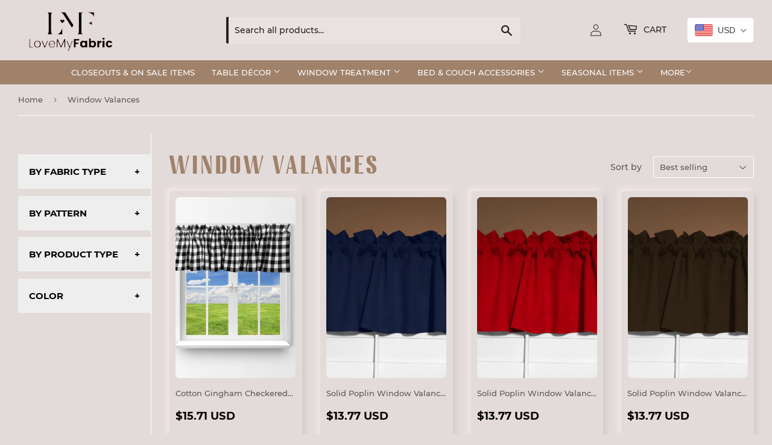

--- FILE ---
content_type: text/html; charset=utf-8
request_url: https://lovemyfabric.com/collections/window-valance
body_size: 51699
content:
<!doctype html>
<html class="no-touch no-js" lang="en">
<head>  
	<meta name="google-site-verification" content="VxnoFa_VPQqTGRom049pf5-LsqZQP0zgfpxosIqGpkU" /> 
    <meta name='impact-site-verification' value='8fee0291-62c4-48c9-ad48-77fe0dc9d95d'>

  <!-- Google tag (gtag.js) -->
  <script async src="https://www.googletagmanager.com/gtag/js?id=AW-693740209"></script>
  <script>
   window.dataLayer = window.dataLayer || [];
   function gtag(){dataLayer.push(arguments);}
   gtag('js', new Date());
   gtag('config', 'AW-693740209');
  </script>

 <link
  rel="preload"
  as="image"
  href="https://lovemyfabric.com/cdn/shop/files/banner1-v3_1080x.jpg?v=1634738688"
  imagesrcset="
    https://lovemyfabric.com/cdn/shop/files/banner1-v3_360x.jpg?v=1634738688 360w,
    https://lovemyfabric.com/cdn/shop/files/banner1-v3_720x.jpg?v=1634738688 720w,
    https://lovemyfabric.com/cdn/shop/files/banner1-v3_1080x.jpg?v=1634738688 1080w"
  imagesizes="100vw"
  fetchpriority="high"
/>
  
  <script>(function(H){H.className=H.className.replace(/\bno-js\b/,'js')})(document.documentElement)</script>
  <!-- Basic page needs ================================================== -->
  <meta charset="utf-8">
  <meta http-equiv="X-UA-Compatible" content="IE=edge,chrome=1">

  
  <link rel="shortcut icon" href="//lovemyfabric.com/cdn/shop/files/favicon-01_32x32.png?v=1633752208" type="image/png" />
  

  <!-- Title and description ================================================== -->
  <title>
  Window Valances &ndash; LoveMyFabric
  </title>

  

  <!-- Product meta ================================================== -->
  <!-- /snippets/social-meta-tags.liquid -->




<meta property="og:site_name" content="LoveMyFabric">
<meta property="og:url" content="https://lovemyfabric.com/collections/window-valance">
<meta property="og:title" content="Window Valances">
<meta property="og:type" content="product.group">
<meta property="og:description" content="Welcome to Love My Fabric, where beautiful fabrics are designed into creative home and event decor. We also offer custom size orders to fit your needs!">

<meta property="og:image" content="http://lovemyfabric.com/cdn/shop/collections/20181005_095732_1200x1200.jpg?v=1633165201">
<meta property="og:image:secure_url" content="https://lovemyfabric.com/cdn/shop/collections/20181005_095732_1200x1200.jpg?v=1633165201">


<meta name="twitter:card" content="summary_large_image">
<meta name="twitter:title" content="Window Valances">
<meta name="twitter:description" content="Welcome to Love My Fabric, where beautiful fabrics are designed into creative home and event decor. We also offer custom size orders to fit your needs!">


  <!-- CSS3 variables ================================================== -->
  <style data-shopify>
  :root {
    --color-body-text: #585858;
    --color-body: #e3dbd9;
  }
</style>


  <!-- Helpers ================================================== -->
  <link rel="canonical" href="https://lovemyfabric.com/collections/window-valance">
  <meta name="viewport" content="width=device-width,initial-scale=1">

  <!-- CSS ================================================== -->
  <link rel="stylesheet" href="//lovemyfabric.com/cdn/shop/t/7/assets/theme.scss.css?v=181926290978215073191751675362" media="print" onload="this.media='all'">
<noscript><link rel="stylesheet" href="//lovemyfabric.com/cdn/shop/t/7/assets/theme.scss.css?v=181926290978215073191751675362"></noscript>
  <link rel="stylesheet" href="//lovemyfabric.com/cdn/shop/t/7/assets/custom-ced.css?v=174137203901823069231751675362" media="print" onload="this.media='all'">
<noscript><link rel="stylesheet" href="//lovemyfabric.com/cdn/shop/t/7/assets/custom-ced.css?v=174137203901823069231751675362"></noscript>

  
 
  <link rel="stylesheet" href="//lovemyfabric.com/cdn/shop/t/7/assets/quickview.css?v=23590904722270847941633002589" media="print" onload="this.media='all'">
<noscript><link rel="stylesheet" href="//lovemyfabric.com/cdn/shop/t/7/assets/quickview.css?v=23590904722270847941633002589"></noscript>

  <script>

    var moneyFormat = '<span class=money>${{amount}}</span>';

    var theme = {
      strings:{
        product:{
          unavailable: "Unavailable",
          will_be_in_stock_after:"Will be in stock after [date]",
          only_left:"Only 1 left!",
          unitPrice: "Unit price",
          unitPriceSeparator: "per"
        },
        navigation:{
          more_link: "More"
        },
        map:{
          addressError: "Error looking up that address",
          addressNoResults: "No results for that address",
          addressQueryLimit: "You have exceeded the Google API usage limit. Consider upgrading to a \u003ca href=\"https:\/\/developers.google.com\/maps\/premium\/usage-limits\"\u003ePremium Plan\u003c\/a\u003e.",
          authError: "There was a problem authenticating your Google Maps API Key."
        }
      },
      settings:{
        cartType: "modal"
      }
    };theme.breadcrumbs = {
        collection: {
          title: "Window Valances",
          link: "https://lovemyfabric.com/collections/window-valance"
        }
      };
      sessionStorage.setItem("breadcrumb", JSON.stringify(theme.breadcrumbs.collection));</script>

  <!-- Header hook for plugins ================================================== -->
  <script>window.performance && window.performance.mark && window.performance.mark('shopify.content_for_header.start');</script><meta name="google-site-verification" content="VxnoFa_VPQqTGRom049pf5-LsqZQP0zgfpxosIqGpkU">
<meta name="google-site-verification" content="VxnoFa_VPQqTGRom049pf5-LsqZQP0zgfpxosIqGpkU">
<meta id="shopify-digital-wallet" name="shopify-digital-wallet" content="/20172411/digital_wallets/dialog">
<meta name="shopify-checkout-api-token" content="c0c7c66481e65a90799deebaf41471a8">
<meta id="in-context-paypal-metadata" data-shop-id="20172411" data-venmo-supported="false" data-environment="production" data-locale="en_US" data-paypal-v4="true" data-currency="USD">
<link rel="alternate" type="application/atom+xml" title="Feed" href="/collections/window-valance.atom" />
<link rel="next" href="/collections/window-valance?page=2">
<link rel="alternate" type="application/json+oembed" href="https://lovemyfabric.com/collections/window-valance.oembed">
<script async="async" src="/checkouts/internal/preloads.js?locale=en-US"></script>
<link rel="preconnect" href="https://shop.app" crossorigin="anonymous">
<script async="async" src="https://shop.app/checkouts/internal/preloads.js?locale=en-US&shop_id=20172411" crossorigin="anonymous"></script>
<script id="apple-pay-shop-capabilities" type="application/json">{"shopId":20172411,"countryCode":"US","currencyCode":"USD","merchantCapabilities":["supports3DS"],"merchantId":"gid:\/\/shopify\/Shop\/20172411","merchantName":"LoveMyFabric","requiredBillingContactFields":["postalAddress","email","phone"],"requiredShippingContactFields":["postalAddress","email","phone"],"shippingType":"shipping","supportedNetworks":["visa","masterCard","amex","discover","elo","jcb"],"total":{"type":"pending","label":"LoveMyFabric","amount":"1.00"},"shopifyPaymentsEnabled":true,"supportsSubscriptions":true}</script>
<script id="shopify-features" type="application/json">{"accessToken":"c0c7c66481e65a90799deebaf41471a8","betas":["rich-media-storefront-analytics"],"domain":"lovemyfabric.com","predictiveSearch":true,"shopId":20172411,"locale":"en"}</script>
<script>var Shopify = Shopify || {};
Shopify.shop = "art-o-fabric.myshopify.com";
Shopify.locale = "en";
Shopify.currency = {"active":"USD","rate":"1.0"};
Shopify.country = "US";
Shopify.theme = {"name":"Supply [Work on this - by ced]","id":120477974630,"schema_name":"Supply","schema_version":"9.5.2","theme_store_id":679,"role":"main"};
Shopify.theme.handle = "null";
Shopify.theme.style = {"id":null,"handle":null};
Shopify.cdnHost = "lovemyfabric.com/cdn";
Shopify.routes = Shopify.routes || {};
Shopify.routes.root = "/";</script>
<script type="module">!function(o){(o.Shopify=o.Shopify||{}).modules=!0}(window);</script>
<script>!function(o){function n(){var o=[];function n(){o.push(Array.prototype.slice.apply(arguments))}return n.q=o,n}var t=o.Shopify=o.Shopify||{};t.loadFeatures=n(),t.autoloadFeatures=n()}(window);</script>
<script>
  window.ShopifyPay = window.ShopifyPay || {};
  window.ShopifyPay.apiHost = "shop.app\/pay";
  window.ShopifyPay.redirectState = null;
</script>
<script id="shop-js-analytics" type="application/json">{"pageType":"collection"}</script>
<script defer="defer" async type="module" src="//lovemyfabric.com/cdn/shopifycloud/shop-js/modules/v2/client.init-shop-cart-sync_WVOgQShq.en.esm.js"></script>
<script defer="defer" async type="module" src="//lovemyfabric.com/cdn/shopifycloud/shop-js/modules/v2/chunk.common_C_13GLB1.esm.js"></script>
<script defer="defer" async type="module" src="//lovemyfabric.com/cdn/shopifycloud/shop-js/modules/v2/chunk.modal_CLfMGd0m.esm.js"></script>
<script type="module">
  await import("//lovemyfabric.com/cdn/shopifycloud/shop-js/modules/v2/client.init-shop-cart-sync_WVOgQShq.en.esm.js");
await import("//lovemyfabric.com/cdn/shopifycloud/shop-js/modules/v2/chunk.common_C_13GLB1.esm.js");
await import("//lovemyfabric.com/cdn/shopifycloud/shop-js/modules/v2/chunk.modal_CLfMGd0m.esm.js");

  window.Shopify.SignInWithShop?.initShopCartSync?.({"fedCMEnabled":true,"windoidEnabled":true});

</script>
<script>
  window.Shopify = window.Shopify || {};
  if (!window.Shopify.featureAssets) window.Shopify.featureAssets = {};
  window.Shopify.featureAssets['shop-js'] = {"shop-cart-sync":["modules/v2/client.shop-cart-sync_DuR37GeY.en.esm.js","modules/v2/chunk.common_C_13GLB1.esm.js","modules/v2/chunk.modal_CLfMGd0m.esm.js"],"init-fed-cm":["modules/v2/client.init-fed-cm_BucUoe6W.en.esm.js","modules/v2/chunk.common_C_13GLB1.esm.js","modules/v2/chunk.modal_CLfMGd0m.esm.js"],"shop-toast-manager":["modules/v2/client.shop-toast-manager_B0JfrpKj.en.esm.js","modules/v2/chunk.common_C_13GLB1.esm.js","modules/v2/chunk.modal_CLfMGd0m.esm.js"],"init-shop-cart-sync":["modules/v2/client.init-shop-cart-sync_WVOgQShq.en.esm.js","modules/v2/chunk.common_C_13GLB1.esm.js","modules/v2/chunk.modal_CLfMGd0m.esm.js"],"shop-button":["modules/v2/client.shop-button_B_U3bv27.en.esm.js","modules/v2/chunk.common_C_13GLB1.esm.js","modules/v2/chunk.modal_CLfMGd0m.esm.js"],"init-windoid":["modules/v2/client.init-windoid_DuP9q_di.en.esm.js","modules/v2/chunk.common_C_13GLB1.esm.js","modules/v2/chunk.modal_CLfMGd0m.esm.js"],"shop-cash-offers":["modules/v2/client.shop-cash-offers_BmULhtno.en.esm.js","modules/v2/chunk.common_C_13GLB1.esm.js","modules/v2/chunk.modal_CLfMGd0m.esm.js"],"pay-button":["modules/v2/client.pay-button_CrPSEbOK.en.esm.js","modules/v2/chunk.common_C_13GLB1.esm.js","modules/v2/chunk.modal_CLfMGd0m.esm.js"],"init-customer-accounts":["modules/v2/client.init-customer-accounts_jNk9cPYQ.en.esm.js","modules/v2/client.shop-login-button_DJ5ldayH.en.esm.js","modules/v2/chunk.common_C_13GLB1.esm.js","modules/v2/chunk.modal_CLfMGd0m.esm.js"],"avatar":["modules/v2/client.avatar_BTnouDA3.en.esm.js"],"checkout-modal":["modules/v2/client.checkout-modal_pBPyh9w8.en.esm.js","modules/v2/chunk.common_C_13GLB1.esm.js","modules/v2/chunk.modal_CLfMGd0m.esm.js"],"init-shop-for-new-customer-accounts":["modules/v2/client.init-shop-for-new-customer-accounts_BUoCy7a5.en.esm.js","modules/v2/client.shop-login-button_DJ5ldayH.en.esm.js","modules/v2/chunk.common_C_13GLB1.esm.js","modules/v2/chunk.modal_CLfMGd0m.esm.js"],"init-customer-accounts-sign-up":["modules/v2/client.init-customer-accounts-sign-up_CnczCz9H.en.esm.js","modules/v2/client.shop-login-button_DJ5ldayH.en.esm.js","modules/v2/chunk.common_C_13GLB1.esm.js","modules/v2/chunk.modal_CLfMGd0m.esm.js"],"init-shop-email-lookup-coordinator":["modules/v2/client.init-shop-email-lookup-coordinator_CzjY5t9o.en.esm.js","modules/v2/chunk.common_C_13GLB1.esm.js","modules/v2/chunk.modal_CLfMGd0m.esm.js"],"shop-follow-button":["modules/v2/client.shop-follow-button_CsYC63q7.en.esm.js","modules/v2/chunk.common_C_13GLB1.esm.js","modules/v2/chunk.modal_CLfMGd0m.esm.js"],"shop-login-button":["modules/v2/client.shop-login-button_DJ5ldayH.en.esm.js","modules/v2/chunk.common_C_13GLB1.esm.js","modules/v2/chunk.modal_CLfMGd0m.esm.js"],"shop-login":["modules/v2/client.shop-login_B9ccPdmx.en.esm.js","modules/v2/chunk.common_C_13GLB1.esm.js","modules/v2/chunk.modal_CLfMGd0m.esm.js"],"lead-capture":["modules/v2/client.lead-capture_D0K_KgYb.en.esm.js","modules/v2/chunk.common_C_13GLB1.esm.js","modules/v2/chunk.modal_CLfMGd0m.esm.js"],"payment-terms":["modules/v2/client.payment-terms_BWmiNN46.en.esm.js","modules/v2/chunk.common_C_13GLB1.esm.js","modules/v2/chunk.modal_CLfMGd0m.esm.js"]};
</script>
<script>(function() {
  var isLoaded = false;
  function asyncLoad() {
    if (isLoaded) return;
    isLoaded = true;
    var urls = ["https:\/\/api.provesrc.com\/script\/load?apiKey=eyJhbGciOiJIUzI1NiIsInR5cCI6IkpXVCJ9.eyJhY2NvdW50SWQiOiI1ZDU0MzMyODhiYTQ3ZTU4YjMwNTI3NDQiLCJpYXQiOjE1NjU3OTkyMDh9.tYHxaGIN9aX2DJx6QYT1ByHjxYRK5slIDHrrHqgm4hc\u0026shop=art-o-fabric.myshopify.com","https:\/\/rec.autocommerce.io\/recommender_javascript?shop=art-o-fabric.myshopify.com","https:\/\/cdn.recovermycart.com\/scripts\/keepcart\/CartJS.min.js?shop=art-o-fabric.myshopify.com\u0026shop=art-o-fabric.myshopify.com","https:\/\/d35wltpnil53he.cloudfront.net\/zoom-magnifier\/js\/v1.0\/zoom_magnifier.js?shop=art-o-fabric.myshopify.com"];
    for (var i = 0; i < urls.length; i++) {
      var s = document.createElement('script');
      s.type = 'text/javascript';
      s.async = true;
      s.src = urls[i];
      var x = document.getElementsByTagName('script')[0];
      x.parentNode.insertBefore(s, x);
    }
  };
  if(window.attachEvent) {
    window.attachEvent('onload', asyncLoad);
  } else {
    window.addEventListener('load', asyncLoad, false);
  }
})();</script>
<script id="__st">var __st={"a":20172411,"offset":-28800,"reqid":"97dbfefc-5384-4102-91f1-c01ebfd2a489-1769691550","pageurl":"lovemyfabric.com\/collections\/window-valance","u":"dccc2e3111f2","p":"collection","rtyp":"collection","rid":57981141094};</script>
<script>window.ShopifyPaypalV4VisibilityTracking = true;</script>
<script id="captcha-bootstrap">!function(){'use strict';const t='contact',e='account',n='new_comment',o=[[t,t],['blogs',n],['comments',n],[t,'customer']],c=[[e,'customer_login'],[e,'guest_login'],[e,'recover_customer_password'],[e,'create_customer']],r=t=>t.map((([t,e])=>`form[action*='/${t}']:not([data-nocaptcha='true']) input[name='form_type'][value='${e}']`)).join(','),a=t=>()=>t?[...document.querySelectorAll(t)].map((t=>t.form)):[];function s(){const t=[...o],e=r(t);return a(e)}const i='password',u='form_key',d=['recaptcha-v3-token','g-recaptcha-response','h-captcha-response',i],f=()=>{try{return window.sessionStorage}catch{return}},m='__shopify_v',_=t=>t.elements[u];function p(t,e,n=!1){try{const o=window.sessionStorage,c=JSON.parse(o.getItem(e)),{data:r}=function(t){const{data:e,action:n}=t;return t[m]||n?{data:e,action:n}:{data:t,action:n}}(c);for(const[e,n]of Object.entries(r))t.elements[e]&&(t.elements[e].value=n);n&&o.removeItem(e)}catch(o){console.error('form repopulation failed',{error:o})}}const l='form_type',E='cptcha';function T(t){t.dataset[E]=!0}const w=window,h=w.document,L='Shopify',v='ce_forms',y='captcha';let A=!1;((t,e)=>{const n=(g='f06e6c50-85a8-45c8-87d0-21a2b65856fe',I='https://cdn.shopify.com/shopifycloud/storefront-forms-hcaptcha/ce_storefront_forms_captcha_hcaptcha.v1.5.2.iife.js',D={infoText:'Protected by hCaptcha',privacyText:'Privacy',termsText:'Terms'},(t,e,n)=>{const o=w[L][v],c=o.bindForm;if(c)return c(t,g,e,D).then(n);var r;o.q.push([[t,g,e,D],n]),r=I,A||(h.body.append(Object.assign(h.createElement('script'),{id:'captcha-provider',async:!0,src:r})),A=!0)});var g,I,D;w[L]=w[L]||{},w[L][v]=w[L][v]||{},w[L][v].q=[],w[L][y]=w[L][y]||{},w[L][y].protect=function(t,e){n(t,void 0,e),T(t)},Object.freeze(w[L][y]),function(t,e,n,w,h,L){const[v,y,A,g]=function(t,e,n){const i=e?o:[],u=t?c:[],d=[...i,...u],f=r(d),m=r(i),_=r(d.filter((([t,e])=>n.includes(e))));return[a(f),a(m),a(_),s()]}(w,h,L),I=t=>{const e=t.target;return e instanceof HTMLFormElement?e:e&&e.form},D=t=>v().includes(t);t.addEventListener('submit',(t=>{const e=I(t);if(!e)return;const n=D(e)&&!e.dataset.hcaptchaBound&&!e.dataset.recaptchaBound,o=_(e),c=g().includes(e)&&(!o||!o.value);(n||c)&&t.preventDefault(),c&&!n&&(function(t){try{if(!f())return;!function(t){const e=f();if(!e)return;const n=_(t);if(!n)return;const o=n.value;o&&e.removeItem(o)}(t);const e=Array.from(Array(32),(()=>Math.random().toString(36)[2])).join('');!function(t,e){_(t)||t.append(Object.assign(document.createElement('input'),{type:'hidden',name:u})),t.elements[u].value=e}(t,e),function(t,e){const n=f();if(!n)return;const o=[...t.querySelectorAll(`input[type='${i}']`)].map((({name:t})=>t)),c=[...d,...o],r={};for(const[a,s]of new FormData(t).entries())c.includes(a)||(r[a]=s);n.setItem(e,JSON.stringify({[m]:1,action:t.action,data:r}))}(t,e)}catch(e){console.error('failed to persist form',e)}}(e),e.submit())}));const S=(t,e)=>{t&&!t.dataset[E]&&(n(t,e.some((e=>e===t))),T(t))};for(const o of['focusin','change'])t.addEventListener(o,(t=>{const e=I(t);D(e)&&S(e,y())}));const B=e.get('form_key'),M=e.get(l),P=B&&M;t.addEventListener('DOMContentLoaded',(()=>{const t=y();if(P)for(const e of t)e.elements[l].value===M&&p(e,B);[...new Set([...A(),...v().filter((t=>'true'===t.dataset.shopifyCaptcha))])].forEach((e=>S(e,t)))}))}(h,new URLSearchParams(w.location.search),n,t,e,['guest_login'])})(!0,!0)}();</script>
<script integrity="sha256-4kQ18oKyAcykRKYeNunJcIwy7WH5gtpwJnB7kiuLZ1E=" data-source-attribution="shopify.loadfeatures" defer="defer" src="//lovemyfabric.com/cdn/shopifycloud/storefront/assets/storefront/load_feature-a0a9edcb.js" crossorigin="anonymous"></script>
<script crossorigin="anonymous" defer="defer" src="//lovemyfabric.com/cdn/shopifycloud/storefront/assets/shopify_pay/storefront-65b4c6d7.js?v=20250812"></script>
<script data-source-attribution="shopify.dynamic_checkout.dynamic.init">var Shopify=Shopify||{};Shopify.PaymentButton=Shopify.PaymentButton||{isStorefrontPortableWallets:!0,init:function(){window.Shopify.PaymentButton.init=function(){};var t=document.createElement("script");t.src="https://lovemyfabric.com/cdn/shopifycloud/portable-wallets/latest/portable-wallets.en.js",t.type="module",document.head.appendChild(t)}};
</script>
<script data-source-attribution="shopify.dynamic_checkout.buyer_consent">
  function portableWalletsHideBuyerConsent(e){var t=document.getElementById("shopify-buyer-consent"),n=document.getElementById("shopify-subscription-policy-button");t&&n&&(t.classList.add("hidden"),t.setAttribute("aria-hidden","true"),n.removeEventListener("click",e))}function portableWalletsShowBuyerConsent(e){var t=document.getElementById("shopify-buyer-consent"),n=document.getElementById("shopify-subscription-policy-button");t&&n&&(t.classList.remove("hidden"),t.removeAttribute("aria-hidden"),n.addEventListener("click",e))}window.Shopify?.PaymentButton&&(window.Shopify.PaymentButton.hideBuyerConsent=portableWalletsHideBuyerConsent,window.Shopify.PaymentButton.showBuyerConsent=portableWalletsShowBuyerConsent);
</script>
<script data-source-attribution="shopify.dynamic_checkout.cart.bootstrap">document.addEventListener("DOMContentLoaded",(function(){function t(){return document.querySelector("shopify-accelerated-checkout-cart, shopify-accelerated-checkout")}if(t())Shopify.PaymentButton.init();else{new MutationObserver((function(e,n){t()&&(Shopify.PaymentButton.init(),n.disconnect())})).observe(document.body,{childList:!0,subtree:!0})}}));
</script>
<link id="shopify-accelerated-checkout-styles" rel="stylesheet" media="screen" href="https://lovemyfabric.com/cdn/shopifycloud/portable-wallets/latest/accelerated-checkout-backwards-compat.css" crossorigin="anonymous">
<style id="shopify-accelerated-checkout-cart">
        #shopify-buyer-consent {
  margin-top: 1em;
  display: inline-block;
  width: 100%;
}

#shopify-buyer-consent.hidden {
  display: none;
}

#shopify-subscription-policy-button {
  background: none;
  border: none;
  padding: 0;
  text-decoration: underline;
  font-size: inherit;
  cursor: pointer;
}

#shopify-subscription-policy-button::before {
  box-shadow: none;
}

      </style>

<script>window.performance && window.performance.mark && window.performance.mark('shopify.content_for_header.end');</script>
  

  <script src="//lovemyfabric.com/cdn/shop/t/7/assets/jquery-2.2.3.min.js?v=58211863146907186831632286770" defer></script>

  <script src="//lovemyfabric.com/cdn/shop/t/7/assets/lazysizes.min.js?v=8147953233334221341632286770" async="async"></script>
  <script src="//lovemyfabric.com/cdn/shop/t/7/assets/vendor.js?v=106177282645720727331632286773" defer="defer"></script>
  <script src="//lovemyfabric.com/cdn/shop/t/7/assets/theme.js?v=177572812742184521991633064887" defer="defer"></script>
  
  <link rel="preload" href="//lovemyfabric.com/cdn/shop/t/7/assets/socialshopwave-custom.css?v=142889764913884795401633532177" as="style">
  <link href="//lovemyfabric.com/cdn/shop/t/7/assets/socialshopwave-custom.css?v=142889764913884795401633532177" rel="stylesheet" type="text/css" media="all" />
<script> window.sswLoadNewJq = true;</script>

<link rel="preload" href="https://lovemyfabric.com/assets/accelerated-checkout-backwards-compat.css" as="style" onload="this.onload=null;this.rel='stylesheet'">
<noscript>
  <link rel="stylesheet" href="https://lovemyfabric.com/assets/accelerated-checkout-backwards-compat.css">
</noscript>

<link rel="preload" href="https://cdn.shopify.com/apo-product-options_v2.min.css" as="style" onload="this.onload=null;this.rel='stylesheet'">
<noscript><link rel="stylesheet" href="https://cdn.shopify.com/apo-product-options_v2.min.css"></noscript>
  
  <script>
  window.addEventListener('load', function () {
    var s = document.createElement('script');
    s.src = 'https://cdnwidget.judge.me/widget/main.js'; // change this to actual script inside the snippet
    document.body.appendChild(s);
  });
</script>
<!-- BEGIN app block: shopify://apps/beast-currency-converter/blocks/doubly/267afa86-a419-4d5b-a61b-556038e7294d -->


	<script>
		var DoublyGlobalCurrency, catchXHR = true, bccAppVersion = 1;
       	var DoublyGlobal = {
			theme : 'flags_theme',
			spanClass : 'money',
			cookieName : '_g1632463692',
			ratesUrl :  'https://init.grizzlyapps.com/9e32c84f0db4f7b1eb40c32bdb0bdea9',
			geoUrl : 'https://currency.grizzlyapps.com/83d400c612f9a099fab8f76dcab73a48',
			shopCurrency : 'USD',
            allowedCurrencies : '["USD","EUR","GBP","CAD","AUD"]',
			countriesJSON : '[]',
			currencyMessage : 'All orders are processed in USD. While the content of your cart is currently displayed in <span class="selected-currency"></span>, you will checkout using USD at the most current exchange rate.',
            currencyFormat : 'money_with_currency_format',
			euroFormat : 'amount',
            removeDecimals : 0,
            roundDecimals : 0,
            roundTo : '99',
            autoSwitch : 0,
			showPriceOnHover : 0,
            showCurrencyMessage : false,
			hideConverter : '',
			forceJqueryLoad : false,
			beeketing : true,
			themeScript : '',
			customerScriptBefore : '',
			customerScriptAfter : '',
			debug: false
		};

		<!-- inline script: fixes + various plugin js functions -->
		DoublyGlobal.themeScript = "if(DoublyGlobal.debug) debugger;jQueryGrizzly('head').append('<style> .doubly-wrapper { display: inline-block; margin: 0 0 1px 14px } .doubly-message { margin:0px 0px 20px; } @media screen and (min-width:894px) { .site-header .wrapper .grid-item { width: 40% } .site-header .wrapper .grid-item.large--text-right { width: 60% } .search-bar { max-width: 50% } } @media screen and (min-width:769px) and (max-width:893px) { .search-bar { max-width: 45% } .site-header .wrapper .grid-item { width: 34% } .site-header .wrapper .grid-item.large--text-right { width: 66% } } @media screen and (max-width:768px) { #mobileNavBar .cart-toggle { display: inline-block; float: right } .site-header .wrapper .grid-item .doubly-nice-select { display: none } .doubly-nice-select .current { color:#fff !important; } .doubly-nice-select:after { border-color:#fff; } .doubly-wrapper { margin-top: 12px } } <\/style>'); if(jQueryGrizzly('.product-item--price .sale-tag').first().text().trim().length > 0) { if(jQueryGrizzly('.product-item--price .sale-tag').first().text().trim().indexOf('%') == -1) { var saveInitialText = jQueryGrizzly('.product-item--price .sale-tag').first().text().trim().substring(0,jQueryGrizzly('.product-item--price .sale-tag').first().text().trim().indexOf(' ')); } } else if(jQueryGrizzly('#comparePrice-product-template').first().text().trim().length > 0) { if(jQueryGrizzly('#comparePrice-product-template').first().text().trim().indexOf('%') == -1) { var saveInitialText = jQueryGrizzly('#comparePrice-product-template').first().text().trim().substring(0,jQueryGrizzly('#comparePrice-product-template').first().text().trim().indexOf(' ')); } } if (jQueryGrizzly('.site-header .wrapper .doubly-wrapper').length==0) { jQueryGrizzly('.site-header .wrapper .header-cart-btn').after('<div class=\"doubly-wrapper\"><\/div>'); } jQueryGrizzly('#mobileNavBar .cart-toggle').before('<div class=\"doubly-wrapper\"><\/div>'); jQueryGrizzly(document).ajaxComplete(function() { setTimeout(function(){ \/* old Supply theme *\/ if (jQueryGrizzly('.cart-form .cart-row').last().find('.doubly-message').length==0) { jQueryGrizzly('.cart-form .cart-row').last().prepend('<div class=\"doubly-message\"><\/div>'); } \/* new Supply theme *\/ if (jQueryGrizzly('#ajaxifyCart .cart-row').last().find('.doubly-message').length==0) { jQueryGrizzly('#ajaxifyCart .cart-row').last().prepend('<div class=\"doubly-message\"><\/div>'); } initExtraFeatures(); },100); }); jQueryGrizzly(document).ajaxComplete(function() { setTimeout(function(){ if (jQueryGrizzly('#ajaxifyCart .cart-row .grid .grid-item .h2>small>.'+spanClass).length==0) { jQueryGrizzly('#ajaxifyCart .cart-row .grid .grid-item .h2>small').wrapInner('<span class=\"'+spanClass+'\"><\/span>'); } if (jQueryGrizzly('#ajaxifyCart .cart-row .cart-subtotal .h1>small>.'+spanClass).length==0) { jQueryGrizzly('#ajaxifyCart .cart-row .cart-subtotal .h1>small').wrapInner('<span class=\"'+spanClass+'\"><\/span'); } DoublyCurrency.convertAll(jQueryGrizzly('[name=doubly-currencies]').val()); initExtraFeatures(); },1000); }); jQueryGrizzly('.single-option-selector').bind('change.ChangeCurrency',function() { if(jQueryGrizzly('#comparePrice-product-template').first().text().trim().indexOf('%') == -1) { jQueryGrizzly('#comparePrice-product-template').addClass(spanClass); if (jQueryGrizzly('#comparePrice-product-template>.'+spanClass).length!==0) { jQueryGrizzly('#comparePrice-product-template').html(jQueryGrizzly('#comparePrice-product-template>.'+spanClass).text()); } jQueryGrizzly('#comparePrice-product-template.'+spanClass).each(function() { var attributes = jQueryGrizzly.map(this.attributes, function(item) { return item.name; }); var moneyTag = jQueryGrizzly(this); jQueryGrizzly.each(attributes, function(i, item) { if (item!='class' && item!='style' && item!='id') { moneyTag.removeAttr(item); } }); }); } if(jQueryGrizzly('#productPrice-product-template>span>span.'+spanClass).length == 0) { jQueryGrizzly('#productPrice-product-template>span').first().addClass(spanClass); } if (jQueryGrizzly('#productPrice-product-template>span[aria-hidden=\"true\"]>s>span.' + spanClass).length == 0) { jQueryGrizzly('#productPrice-product-template>span[aria-hidden=\"true\"]>s').wrapInner('<span class=\"' + spanClass + '\"><\/span>'); } DoublyCurrency.convertAll(jQueryGrizzly('[name=doubly-currencies]').val()); initExtraFeatures(); if(jQueryGrizzly('#comparePrice-product-template').first().text().trim().indexOf('%') == -1) { var saveText = saveInitialText+' '+jQueryGrizzly('#comparePrice-product-template').text(); jQueryGrizzly('#comparePrice-product-template').text(saveText); } }); setTimeout(function(){ if(jQueryGrizzly('#productPrice-product-template>span>span.'+spanClass).length == 0) { jQueryGrizzly('#productPrice-product-template>span').first().addClass(spanClass); } if(jQueryGrizzly('#productPrice-product-template>span[aria-hidden=\"true\"]>s>span.'+spanClass).length == 0) { jQueryGrizzly('#productPrice-product-template>span[aria-hidden=\"true\"]>s').wrapInner('<span class=\"'+spanClass+'\"><\/span>'); } if(jQueryGrizzly('#comparePrice-product-template').first().text().trim().indexOf('%') == -1) { if(jQueryGrizzly('#comparePrice-product-template>span.'+spanClass).length == 0) { jQueryGrizzly('#comparePrice-product-template').addClass(spanClass); } } DoublyCurrency.convertAll(jQueryGrizzly('[name=doubly-currencies]').val()); if(jQueryGrizzly('#comparePrice-product-template').first().text().trim().indexOf('%') == -1) { if(jQueryGrizzly('#comparePrice-product-template').text().indexOf(saveInitialText) == -1) { var saveText = saveInitialText+' '+jQueryGrizzly('#comparePrice-product-template').text(); jQueryGrizzly('#comparePrice-product-template').text(saveText); } } if(jQueryGrizzly('.product-item--price .sale-tag').first().text().trim().indexOf('%') == -1) { if(jQueryGrizzly('.product-item--price .sale-tag').first().text().trim().indexOf(saveInitialText) == -1) { jQueryGrizzly('.product-item--price .sale-tag').each(function(){ var saveText = saveInitialText+' '+jQueryGrizzly(this).text(); jQueryGrizzly(this).text(saveText); }); } } },1000); function afterCurrencySwitcherInit() { jQueryGrizzly('#mobileNavBar .doubly-wrapper .doubly-nice-select').addClass('slim'); jQueryGrizzly('[name=doubly-currencies]').change(function() { if(jQueryGrizzly('#comparePrice-product-template').first().text().trim().indexOf('%') == -1) { if(jQueryGrizzly('#comparePrice-product-template').text().indexOf(saveInitialText) == -1) { var saveText = saveInitialText+' '+jQueryGrizzly('#comparePrice-product-template').text(); jQueryGrizzly('#comparePrice-product-template').text(saveText); } } if(jQueryGrizzly('.product-item--price .sale-tag').first().text().trim().indexOf('%') == -1) { jQueryGrizzly('.product-item--price .sale-tag').each(function(){ if(jQueryGrizzly(this).text().indexOf(saveInitialText) == -1) { var saveText = saveInitialText+' '+jQueryGrizzly(this).text(); jQueryGrizzly(this).text(saveText); } }); } }); } if(jQueryGrizzly('.product-item--price .sale-tag').first().text().trim().indexOf('%') == -1) { jQueryGrizzly('.product-item--price .sale-tag').addClass(spanClass); jQueryGrizzly('.product-item--price .sale-tag').each(function() { if(jQueryGrizzly(this).find('>span.'+spanClass).length > 0) { var amountText = jQueryGrizzly(this).find('>span.'+spanClass).text(); jQueryGrizzly(this).html(amountText); } }); } jQueryGrizzly('.product-item--price .h1>small[aria-hidden=\"true\"]').wrapInner('<span class=\"'+spanClass+'\"><\/span>'); jQueryGrizzly('.product-item--price .h1>small>s>small[aria-hidden=\"true\"]').wrapInner('<span class=\"'+spanClass+'\"><\/span>');";
                    DoublyGlobal.initNiceSelect = function(){
                        !function(e) {
                            e.fn.niceSelect = function() {
                                this.each(function() {
                                    var s = e(this);
                                    var t = s.next()
                                    , n = s.find('option')
                                    , a = s.find('option:selected');
                                    t.find('.current').html('<span class="flags flags-' + a.data('country') + '"></span> &nbsp;' + a.data('display') || a.text());
                                }),
                                e(document).off('.nice_select'),
                                e(document).on('click.nice_select', '.doubly-nice-select.doubly-nice-select', function(s) {
                                    var t = e(this);
                                    e('.doubly-nice-select').not(t).removeClass('open'),
                                    t.toggleClass('open'),
                                    t.hasClass('open') ? (t.find('.option'),
                                    t.find('.focus').removeClass('focus'),
                                    t.find('.selected').addClass('focus')) : t.focus()
                                }),
                                e(document).on('click.nice_select', function(s) {
                                    0 === e(s.target).closest('.doubly-nice-select').length && e('.doubly-nice-select').removeClass('open').find('.option')
                                }),
                                e(document).on('click.nice_select', '.doubly-nice-select .option', function(s) {
                                    var t = e(this);
                                    e('.doubly-nice-select').each(function() {
                                        var s = e(this).find('.option[data-value="' + t.data('value') + '"]')
                                        , n = s.closest('.doubly-nice-select');
                                        n.find('.selected').removeClass('selected'),
                                        s.addClass('selected');
                                        var a = '<span class="flags flags-' + s.data('country') + '"></span> &nbsp;' + s.data('display') || s.text();
                                        n.find('.current').html(a),
                                        n.prev('select').val(s.data('value')).trigger('change')
                                    })
                                }),
                                e(document).on('keydown.nice_select', '.doubly-nice-select', function(s) {
                                    var t = e(this)
                                    , n = e(t.find('.focus') || t.find('.list .option.selected'));
                                    if (32 == s.keyCode || 13 == s.keyCode)
                                        return t.hasClass('open') ? n.trigger('click') : t.trigger('click'),
                                        !1;
                                    if (40 == s.keyCode)
                                        return t.hasClass('open') ? n.next().length > 0 && (t.find('.focus').removeClass('focus'),
                                        n.next().addClass('focus')) : t.trigger('click'),
                                        !1;
                                    if (38 == s.keyCode)
                                        return t.hasClass('open') ? n.prev().length > 0 && (t.find('.focus').removeClass('focus'),
                                        n.prev().addClass('focus')) : t.trigger('click'),
                                        !1;
                                    if (27 == s.keyCode)
                                        t.hasClass('open') && t.trigger('click');
                                    else if (9 == s.keyCode && t.hasClass('open'))
                                        return !1
                                })
                            }
                        }(jQueryGrizzly);
                    };
                DoublyGlobal.addSelect = function(){
                    /* add select in select wrapper or body */  
                    if (jQueryGrizzly('.doubly-wrapper').length>0) { 
                        var doublyWrapper = '.doubly-wrapper';
                    } else if (jQueryGrizzly('.doubly-float').length==0) {
                        var doublyWrapper = '.doubly-float';
                        jQueryGrizzly('body').append('<div class="doubly-float"></div>');
                    }
                    document.querySelectorAll(doublyWrapper).forEach(function(el) {
                        el.insertAdjacentHTML('afterbegin', '<select class="currency-switcher right" name="doubly-currencies"><option value="USD" data-country="United-States" data-currency-symbol="&#36;" data-display="USD">US Dollar</option><option value="EUR" data-country="European-Union" data-currency-symbol="&#8364;" data-display="EUR">Euro</option><option value="GBP" data-country="United-Kingdom" data-currency-symbol="&#163;" data-display="GBP">British Pound Sterling</option><option value="CAD" data-country="Canada" data-currency-symbol="&#36;" data-display="CAD">Canadian Dollar</option><option value="AUD" data-country="Australia" data-currency-symbol="&#36;" data-display="AUD">Australian Dollar</option></select> <div class="doubly-nice-select currency-switcher right" data-nosnippet> <span class="current notranslate"></span> <ul class="list"> <li class="option notranslate" data-value="USD" data-country="United-States" data-currency-symbol="&#36;" data-display="USD"><span class="flags flags-United-States"></span> &nbsp;US Dollar</li><li class="option notranslate" data-value="EUR" data-country="European-Union" data-currency-symbol="&#8364;" data-display="EUR"><span class="flags flags-European-Union"></span> &nbsp;Euro</li><li class="option notranslate" data-value="GBP" data-country="United-Kingdom" data-currency-symbol="&#163;" data-display="GBP"><span class="flags flags-United-Kingdom"></span> &nbsp;British Pound Sterling</li><li class="option notranslate" data-value="CAD" data-country="Canada" data-currency-symbol="&#36;" data-display="CAD"><span class="flags flags-Canada"></span> &nbsp;Canadian Dollar</li><li class="option notranslate" data-value="AUD" data-country="Australia" data-currency-symbol="&#36;" data-display="AUD"><span class="flags flags-Australia"></span> &nbsp;Australian Dollar</li> </ul> </div>');
                    });
                }
		var bbb = "";
	</script>
	
	
	<!-- inline styles -->
	<style> 
		
		.flags{background-image:url("https://cdn.shopify.com/extensions/01997e3d-dbe8-7f57-a70f-4120f12c2b07/currency-54/assets/currency-flags.png")}
		.flags-small{background-image:url("https://cdn.shopify.com/extensions/01997e3d-dbe8-7f57-a70f-4120f12c2b07/currency-54/assets/currency-flags-small.png")}
		select.currency-switcher{display:none}.doubly-nice-select{-webkit-tap-highlight-color:transparent;background-color:#fff;border-radius:5px;border:1px solid #e8e8e8;box-sizing:border-box;cursor:pointer;display:block;float:left;font-family:"Helvetica Neue",Arial;font-size:14px;font-weight:400;height:42px;line-height:40px;outline:0;padding-left:12px;padding-right:30px;position:relative;text-align:left!important;transition:none;/*transition:all .2s ease-in-out;*/-webkit-user-select:none;-moz-user-select:none;-ms-user-select:none;user-select:none;white-space:nowrap;width:auto}.doubly-nice-select:hover{border-color:#dbdbdb}.doubly-nice-select.open,.doubly-nice-select:active,.doubly-nice-select:focus{border-color:#88bfff}.doubly-nice-select:after{border-bottom:2px solid #999;border-right:2px solid #999;content:"";display:block;height:5px;box-sizing:content-box;pointer-events:none;position:absolute;right:14px;top:16px;-webkit-transform-origin:66% 66%;transform-origin:66% 66%;-webkit-transform:rotate(45deg);transform:rotate(45deg);transition:transform .15s ease-in-out;width:5px}.doubly-nice-select.open:after{-webkit-transform:rotate(-135deg);transform:rotate(-135deg)}.doubly-nice-select.open .list{opacity:1;pointer-events:auto;-webkit-transform:scale(1) translateY(0);transform:scale(1) translateY(0); z-index:1000000 !important;}.doubly-nice-select.disabled{border-color:#ededed;color:#999;pointer-events:none}.doubly-nice-select.disabled:after{border-color:#ccc}.doubly-nice-select.wide{width:100%}.doubly-nice-select.wide .list{left:0!important;right:0!important}.doubly-nice-select.right{float:right}.doubly-nice-select.right .list{left:auto;right:0}.doubly-nice-select.small{font-size:12px;height:36px;line-height:34px}.doubly-nice-select.small:after{height:4px;width:4px}.flags-Afghanistan,.flags-Albania,.flags-Algeria,.flags-Andorra,.flags-Angola,.flags-Antigua-and-Barbuda,.flags-Argentina,.flags-Armenia,.flags-Aruba,.flags-Australia,.flags-Austria,.flags-Azerbaijan,.flags-Bahamas,.flags-Bahrain,.flags-Bangladesh,.flags-Barbados,.flags-Belarus,.flags-Belgium,.flags-Belize,.flags-Benin,.flags-Bermuda,.flags-Bhutan,.flags-Bitcoin,.flags-Bolivia,.flags-Bosnia-and-Herzegovina,.flags-Botswana,.flags-Brazil,.flags-Brunei,.flags-Bulgaria,.flags-Burkina-Faso,.flags-Burundi,.flags-Cambodia,.flags-Cameroon,.flags-Canada,.flags-Cape-Verde,.flags-Cayman-Islands,.flags-Central-African-Republic,.flags-Chad,.flags-Chile,.flags-China,.flags-Colombia,.flags-Comoros,.flags-Congo-Democratic,.flags-Congo-Republic,.flags-Costa-Rica,.flags-Cote-d_Ivoire,.flags-Croatia,.flags-Cuba,.flags-Curacao,.flags-Cyprus,.flags-Czech-Republic,.flags-Denmark,.flags-Djibouti,.flags-Dominica,.flags-Dominican-Republic,.flags-East-Timor,.flags-Ecuador,.flags-Egypt,.flags-El-Salvador,.flags-Equatorial-Guinea,.flags-Eritrea,.flags-Estonia,.flags-Ethiopia,.flags-European-Union,.flags-Falkland-Islands,.flags-Fiji,.flags-Finland,.flags-France,.flags-Gabon,.flags-Gambia,.flags-Georgia,.flags-Germany,.flags-Ghana,.flags-Gibraltar,.flags-Grecee,.flags-Grenada,.flags-Guatemala,.flags-Guernsey,.flags-Guinea,.flags-Guinea-Bissau,.flags-Guyana,.flags-Haiti,.flags-Honduras,.flags-Hong-Kong,.flags-Hungary,.flags-IMF,.flags-Iceland,.flags-India,.flags-Indonesia,.flags-Iran,.flags-Iraq,.flags-Ireland,.flags-Isle-of-Man,.flags-Israel,.flags-Italy,.flags-Jamaica,.flags-Japan,.flags-Jersey,.flags-Jordan,.flags-Kazakhstan,.flags-Kenya,.flags-Korea-North,.flags-Korea-South,.flags-Kosovo,.flags-Kuwait,.flags-Kyrgyzstan,.flags-Laos,.flags-Latvia,.flags-Lebanon,.flags-Lesotho,.flags-Liberia,.flags-Libya,.flags-Liechtenstein,.flags-Lithuania,.flags-Luxembourg,.flags-Macao,.flags-Macedonia,.flags-Madagascar,.flags-Malawi,.flags-Malaysia,.flags-Maldives,.flags-Mali,.flags-Malta,.flags-Marshall-Islands,.flags-Mauritania,.flags-Mauritius,.flags-Mexico,.flags-Micronesia-_Federated_,.flags-Moldova,.flags-Monaco,.flags-Mongolia,.flags-Montenegro,.flags-Morocco,.flags-Mozambique,.flags-Myanmar,.flags-Namibia,.flags-Nauru,.flags-Nepal,.flags-Netherlands,.flags-New-Zealand,.flags-Nicaragua,.flags-Niger,.flags-Nigeria,.flags-Norway,.flags-Oman,.flags-Pakistan,.flags-Palau,.flags-Panama,.flags-Papua-New-Guinea,.flags-Paraguay,.flags-Peru,.flags-Philippines,.flags-Poland,.flags-Portugal,.flags-Qatar,.flags-Romania,.flags-Russia,.flags-Rwanda,.flags-Saint-Helena,.flags-Saint-Kitts-and-Nevis,.flags-Saint-Lucia,.flags-Saint-Vincent-and-the-Grenadines,.flags-Samoa,.flags-San-Marino,.flags-Sao-Tome-and-Principe,.flags-Saudi-Arabia,.flags-Seborga,.flags-Senegal,.flags-Serbia,.flags-Seychelles,.flags-Sierra-Leone,.flags-Singapore,.flags-Slovakia,.flags-Slovenia,.flags-Solomon-Islands,.flags-Somalia,.flags-South-Africa,.flags-South-Sudan,.flags-Spain,.flags-Sri-Lanka,.flags-Sudan,.flags-Suriname,.flags-Swaziland,.flags-Sweden,.flags-Switzerland,.flags-Syria,.flags-Taiwan,.flags-Tajikistan,.flags-Tanzania,.flags-Thailand,.flags-Togo,.flags-Tonga,.flags-Trinidad-and-Tobago,.flags-Tunisia,.flags-Turkey,.flags-Turkmenistan,.flags-Tuvalu,.flags-Uganda,.flags-Ukraine,.flags-United-Arab-Emirates,.flags-United-Kingdom,.flags-United-States,.flags-Uruguay,.flags-Uzbekistan,.flags-Vanuatu,.flags-Vatican-City,.flags-Venezuela,.flags-Vietnam,.flags-Wallis-and-Futuna,.flags-XAG,.flags-XAU,.flags-XPT,.flags-Yemen,.flags-Zambia,.flags-Zimbabwe{width:30px;height:20px}.doubly-nice-select.small .option{line-height:34px;min-height:34px}.doubly-nice-select .list{background-color:#fff;border-radius:5px;box-shadow:0 0 0 1px rgba(68,68,68,.11);box-sizing:border-box;margin:4px 0 0!important;opacity:0;overflow:scroll;overflow-x:hidden;padding:0;pointer-events:none;position:absolute;top:100%;max-height:260px;left:0;-webkit-transform-origin:50% 0;transform-origin:50% 0;-webkit-transform:scale(.75) translateY(-21px);transform:scale(.75) translateY(-21px);transition:all .2s cubic-bezier(.5,0,0,1.25),opacity .15s ease-out;z-index:100000}.doubly-nice-select .current img,.doubly-nice-select .option img{vertical-align:top;padding-top:10px}.doubly-nice-select .list:hover .option:not(:hover){background-color:transparent!important}.doubly-nice-select .option{font-size:13px !important;float:none!important;text-align:left !important;margin:0px !important;font-family:Helvetica Neue,Arial !important;letter-spacing:normal;text-transform:none;display:block!important;cursor:pointer;font-weight:400;line-height:40px!important;list-style:none;min-height:40px;min-width:55px;margin-bottom:0;outline:0;padding-left:18px!important;padding-right:52px!important;text-align:left;transition:all .2s}.doubly-nice-select .option.focus,.doubly-nice-select .option.selected.focus,.doubly-nice-select .option:hover{background-color:#f6f6f6}.doubly-nice-select .option.selected{font-weight:700}.doubly-nice-select .current img{line-height:45px}.doubly-nice-select.slim{padding:0 18px 0 0;height:20px;line-height:20px;border:0;background:0 0!important}.doubly-nice-select.slim .current .flags{margin-top:0 !important}.doubly-nice-select.slim:after{right:4px;top:6px}.flags{background-repeat:no-repeat;display:block;margin:10px 4px 0 0 !important;float:left}.flags-Zimbabwe{background-position:-5px -5px}.flags-Zambia{background-position:-45px -5px}.flags-Yemen{background-position:-85px -5px}.flags-Vietnam{background-position:-125px -5px}.flags-Venezuela{background-position:-165px -5px}.flags-Vatican-City{background-position:-205px -5px}.flags-Vanuatu{background-position:-245px -5px}.flags-Uzbekistan{background-position:-285px -5px}.flags-Uruguay{background-position:-325px -5px}.flags-United-States{background-position:-365px -5px}.flags-United-Kingdom{background-position:-405px -5px}.flags-United-Arab-Emirates{background-position:-445px -5px}.flags-Ukraine{background-position:-5px -35px}.flags-Uganda{background-position:-45px -35px}.flags-Tuvalu{background-position:-85px -35px}.flags-Turkmenistan{background-position:-125px -35px}.flags-Turkey{background-position:-165px -35px}.flags-Tunisia{background-position:-205px -35px}.flags-Trinidad-and-Tobago{background-position:-245px -35px}.flags-Tonga{background-position:-285px -35px}.flags-Togo{background-position:-325px -35px}.flags-Thailand{background-position:-365px -35px}.flags-Tanzania{background-position:-405px -35px}.flags-Tajikistan{background-position:-445px -35px}.flags-Taiwan{background-position:-5px -65px}.flags-Syria{background-position:-45px -65px}.flags-Switzerland{background-position:-85px -65px}.flags-Sweden{background-position:-125px -65px}.flags-Swaziland{background-position:-165px -65px}.flags-Suriname{background-position:-205px -65px}.flags-Sudan{background-position:-245px -65px}.flags-Sri-Lanka{background-position:-285px -65px}.flags-Spain{background-position:-325px -65px}.flags-South-Sudan{background-position:-365px -65px}.flags-South-Africa{background-position:-405px -65px}.flags-Somalia{background-position:-445px -65px}.flags-Solomon-Islands{background-position:-5px -95px}.flags-Slovenia{background-position:-45px -95px}.flags-Slovakia{background-position:-85px -95px}.flags-Singapore{background-position:-125px -95px}.flags-Sierra-Leone{background-position:-165px -95px}.flags-Seychelles{background-position:-205px -95px}.flags-Serbia{background-position:-245px -95px}.flags-Senegal{background-position:-285px -95px}.flags-Saudi-Arabia{background-position:-325px -95px}.flags-Sao-Tome-and-Principe{background-position:-365px -95px}.flags-San-Marino{background-position:-405px -95px}.flags-Samoa{background-position:-445px -95px}.flags-Saint-Vincent-and-the-Grenadines{background-position:-5px -125px}.flags-Saint-Lucia{background-position:-45px -125px}.flags-Saint-Kitts-and-Nevis{background-position:-85px -125px}.flags-Rwanda{background-position:-125px -125px}.flags-Russia{background-position:-165px -125px}.flags-Romania{background-position:-205px -125px}.flags-Qatar{background-position:-245px -125px}.flags-Portugal{background-position:-285px -125px}.flags-Poland{background-position:-325px -125px}.flags-Philippines{background-position:-365px -125px}.flags-Peru{background-position:-405px -125px}.flags-Paraguay{background-position:-445px -125px}.flags-Papua-New-Guinea{background-position:-5px -155px}.flags-Panama{background-position:-45px -155px}.flags-Palau{background-position:-85px -155px}.flags-Pakistan{background-position:-125px -155px}.flags-Oman{background-position:-165px -155px}.flags-Norway{background-position:-205px -155px}.flags-Nigeria{background-position:-245px -155px}.flags-Niger{background-position:-285px -155px}.flags-Nicaragua{background-position:-325px -155px}.flags-New-Zealand{background-position:-365px -155px}.flags-Netherlands{background-position:-405px -155px}.flags-Nepal{background-position:-445px -155px}.flags-Nauru{background-position:-5px -185px}.flags-Namibia{background-position:-45px -185px}.flags-Myanmar{background-position:-85px -185px}.flags-Mozambique{background-position:-125px -185px}.flags-Morocco{background-position:-165px -185px}.flags-Montenegro{background-position:-205px -185px}.flags-Mongolia{background-position:-245px -185px}.flags-Monaco{background-position:-285px -185px}.flags-Moldova{background-position:-325px -185px}.flags-Micronesia-_Federated_{background-position:-365px -185px}.flags-Mexico{background-position:-405px -185px}.flags-Mauritius{background-position:-445px -185px}.flags-Mauritania{background-position:-5px -215px}.flags-Marshall-Islands{background-position:-45px -215px}.flags-Malta{background-position:-85px -215px}.flags-Mali{background-position:-125px -215px}.flags-Maldives{background-position:-165px -215px}.flags-Malaysia{background-position:-205px -215px}.flags-Malawi{background-position:-245px -215px}.flags-Madagascar{background-position:-285px -215px}.flags-Macedonia{background-position:-325px -215px}.flags-Luxembourg{background-position:-365px -215px}.flags-Lithuania{background-position:-405px -215px}.flags-Liechtenstein{background-position:-445px -215px}.flags-Libya{background-position:-5px -245px}.flags-Liberia{background-position:-45px -245px}.flags-Lesotho{background-position:-85px -245px}.flags-Lebanon{background-position:-125px -245px}.flags-Latvia{background-position:-165px -245px}.flags-Laos{background-position:-205px -245px}.flags-Kyrgyzstan{background-position:-245px -245px}.flags-Kuwait{background-position:-285px -245px}.flags-Kosovo{background-position:-325px -245px}.flags-Korea-South{background-position:-365px -245px}.flags-Korea-North{background-position:-405px -245px}.flags-Kiribati{width:30px;height:20px;background-position:-445px -245px}.flags-Kenya{background-position:-5px -275px}.flags-Kazakhstan{background-position:-45px -275px}.flags-Jordan{background-position:-85px -275px}.flags-Japan{background-position:-125px -275px}.flags-Jamaica{background-position:-165px -275px}.flags-Italy{background-position:-205px -275px}.flags-Israel{background-position:-245px -275px}.flags-Ireland{background-position:-285px -275px}.flags-Iraq{background-position:-325px -275px}.flags-Iran{background-position:-365px -275px}.flags-Indonesia{background-position:-405px -275px}.flags-India{background-position:-445px -275px}.flags-Iceland{background-position:-5px -305px}.flags-Hungary{background-position:-45px -305px}.flags-Honduras{background-position:-85px -305px}.flags-Haiti{background-position:-125px -305px}.flags-Guyana{background-position:-165px -305px}.flags-Guinea{background-position:-205px -305px}.flags-Guinea-Bissau{background-position:-245px -305px}.flags-Guatemala{background-position:-285px -305px}.flags-Grenada{background-position:-325px -305px}.flags-Grecee{background-position:-365px -305px}.flags-Ghana{background-position:-405px -305px}.flags-Germany{background-position:-445px -305px}.flags-Georgia{background-position:-5px -335px}.flags-Gambia{background-position:-45px -335px}.flags-Gabon{background-position:-85px -335px}.flags-France{background-position:-125px -335px}.flags-Finland{background-position:-165px -335px}.flags-Fiji{background-position:-205px -335px}.flags-Ethiopia{background-position:-245px -335px}.flags-Estonia{background-position:-285px -335px}.flags-Eritrea{background-position:-325px -335px}.flags-Equatorial-Guinea{background-position:-365px -335px}.flags-El-Salvador{background-position:-405px -335px}.flags-Egypt{background-position:-445px -335px}.flags-Ecuador{background-position:-5px -365px}.flags-East-Timor{background-position:-45px -365px}.flags-Dominican-Republic{background-position:-85px -365px}.flags-Dominica{background-position:-125px -365px}.flags-Djibouti{background-position:-165px -365px}.flags-Denmark{background-position:-205px -365px}.flags-Czech-Republic{background-position:-245px -365px}.flags-Cyprus{background-position:-285px -365px}.flags-Cuba{background-position:-325px -365px}.flags-Croatia{background-position:-365px -365px}.flags-Cote-d_Ivoire{background-position:-405px -365px}.flags-Costa-Rica{background-position:-445px -365px}.flags-Congo-Republic{background-position:-5px -395px}.flags-Congo-Democratic{background-position:-45px -395px}.flags-Comoros{background-position:-85px -395px}.flags-Colombia{background-position:-125px -395px}.flags-China{background-position:-165px -395px}.flags-Chile{background-position:-205px -395px}.flags-Chad{background-position:-245px -395px}.flags-Central-African-Republic{background-position:-285px -395px}.flags-Cape-Verde{background-position:-325px -395px}.flags-Canada{background-position:-365px -395px}.flags-Cameroon{background-position:-405px -395px}.flags-Cambodia{background-position:-445px -395px}.flags-Burundi{background-position:-5px -425px}.flags-Burkina-Faso{background-position:-45px -425px}.flags-Bulgaria{background-position:-85px -425px}.flags-Brunei{background-position:-125px -425px}.flags-Brazil{background-position:-165px -425px}.flags-Botswana{background-position:-205px -425px}.flags-Bosnia-and-Herzegovina{background-position:-245px -425px}.flags-Bolivia{background-position:-285px -425px}.flags-Bhutan{background-position:-325px -425px}.flags-Benin{background-position:-365px -425px}.flags-Belize{background-position:-405px -425px}.flags-Belgium{background-position:-445px -425px}.flags-Belarus{background-position:-5px -455px}.flags-Barbados{background-position:-45px -455px}.flags-Bangladesh{background-position:-85px -455px}.flags-Bahrain{background-position:-125px -455px}.flags-Bahamas{background-position:-165px -455px}.flags-Azerbaijan{background-position:-205px -455px}.flags-Austria{background-position:-245px -455px}.flags-Australia{background-position:-285px -455px}.flags-Armenia{background-position:-325px -455px}.flags-Argentina{background-position:-365px -455px}.flags-Antigua-and-Barbuda{background-position:-405px -455px}.flags-Andorra{background-position:-445px -455px}.flags-Algeria{background-position:-5px -485px}.flags-Albania{background-position:-45px -485px}.flags-Afghanistan{background-position:-85px -485px}.flags-Bermuda{background-position:-125px -485px}.flags-European-Union{background-position:-165px -485px}.flags-XPT{background-position:-205px -485px}.flags-XAU{background-position:-245px -485px}.flags-XAG{background-position:-285px -485px}.flags-Wallis-and-Futuna{background-position:-325px -485px}.flags-Seborga{background-position:-365px -485px}.flags-Aruba{background-position:-405px -485px}.flags-Angola{background-position:-445px -485px}.flags-Saint-Helena{background-position:-485px -5px}.flags-Macao{background-position:-485px -35px}.flags-Jersey{background-position:-485px -65px}.flags-Isle-of-Man{background-position:-485px -95px}.flags-IMF{background-position:-485px -125px}.flags-Hong-Kong{background-position:-485px -155px}.flags-Guernsey{background-position:-485px -185px}.flags-Gibraltar{background-position:-485px -215px}.flags-Falkland-Islands{background-position:-485px -245px}.flags-Curacao{background-position:-485px -275px}.flags-Cayman-Islands{background-position:-485px -305px}.flags-Bitcoin{background-position:-485px -335px}.flags-small{background-repeat:no-repeat;display:block;margin:5px 3px 0 0 !important;border:1px solid #fff;box-sizing:content-box;float:left}.doubly-nice-select.open .list .flags-small{margin-top:15px  !important}.flags-small.flags-Zimbabwe{width:15px;height:10px;background-position:0 0}.flags-small.flags-Zambia{width:15px;height:10px;background-position:-15px 0}.flags-small.flags-Yemen{width:15px;height:10px;background-position:-30px 0}.flags-small.flags-Vietnam{width:15px;height:10px;background-position:-45px 0}.flags-small.flags-Venezuela{width:15px;height:10px;background-position:-60px 0}.flags-small.flags-Vatican-City{width:15px;height:10px;background-position:-75px 0}.flags-small.flags-Vanuatu{width:15px;height:10px;background-position:-90px 0}.flags-small.flags-Uzbekistan{width:15px;height:10px;background-position:-105px 0}.flags-small.flags-Uruguay{width:15px;height:10px;background-position:-120px 0}.flags-small.flags-United-Kingdom{width:15px;height:10px;background-position:-150px 0}.flags-small.flags-United-Arab-Emirates{width:15px;height:10px;background-position:-165px 0}.flags-small.flags-Ukraine{width:15px;height:10px;background-position:0 -10px}.flags-small.flags-Uganda{width:15px;height:10px;background-position:-15px -10px}.flags-small.flags-Tuvalu{width:15px;height:10px;background-position:-30px -10px}.flags-small.flags-Turkmenistan{width:15px;height:10px;background-position:-45px -10px}.flags-small.flags-Turkey{width:15px;height:10px;background-position:-60px -10px}.flags-small.flags-Tunisia{width:15px;height:10px;background-position:-75px -10px}.flags-small.flags-Trinidad-and-Tobago{width:15px;height:10px;background-position:-90px -10px}.flags-small.flags-Tonga{width:15px;height:10px;background-position:-105px -10px}.flags-small.flags-Togo{width:15px;height:10px;background-position:-120px -10px}.flags-small.flags-Thailand{width:15px;height:10px;background-position:-135px -10px}.flags-small.flags-Tanzania{width:15px;height:10px;background-position:-150px -10px}.flags-small.flags-Tajikistan{width:15px;height:10px;background-position:-165px -10px}.flags-small.flags-Taiwan{width:15px;height:10px;background-position:0 -20px}.flags-small.flags-Syria{width:15px;height:10px;background-position:-15px -20px}.flags-small.flags-Switzerland{width:15px;height:10px;background-position:-30px -20px}.flags-small.flags-Sweden{width:15px;height:10px;background-position:-45px -20px}.flags-small.flags-Swaziland{width:15px;height:10px;background-position:-60px -20px}.flags-small.flags-Suriname{width:15px;height:10px;background-position:-75px -20px}.flags-small.flags-Sudan{width:15px;height:10px;background-position:-90px -20px}.flags-small.flags-Sri-Lanka{width:15px;height:10px;background-position:-105px -20px}.flags-small.flags-Spain{width:15px;height:10px;background-position:-120px -20px}.flags-small.flags-South-Sudan{width:15px;height:10px;background-position:-135px -20px}.flags-small.flags-South-Africa{width:15px;height:10px;background-position:-150px -20px}.flags-small.flags-Somalia{width:15px;height:10px;background-position:-165px -20px}.flags-small.flags-Solomon-Islands{width:15px;height:10px;background-position:0 -30px}.flags-small.flags-Slovenia{width:15px;height:10px;background-position:-15px -30px}.flags-small.flags-Slovakia{width:15px;height:10px;background-position:-30px -30px}.flags-small.flags-Singapore{width:15px;height:10px;background-position:-45px -30px}.flags-small.flags-Sierra-Leone{width:15px;height:10px;background-position:-60px -30px}.flags-small.flags-Seychelles{width:15px;height:10px;background-position:-75px -30px}.flags-small.flags-Serbia{width:15px;height:10px;background-position:-90px -30px}.flags-small.flags-Senegal{width:15px;height:10px;background-position:-105px -30px}.flags-small.flags-Saudi-Arabia{width:15px;height:10px;background-position:-120px -30px}.flags-small.flags-Sao-Tome-and-Principe{width:15px;height:10px;background-position:-135px -30px}.flags-small.flags-San-Marino{width:15px;height:10px;background-position:-150px -30px}.flags-small.flags-Samoa{width:15px;height:10px;background-position:-165px -30px}.flags-small.flags-Saint-Vincent-and-the-Grenadines{width:15px;height:10px;background-position:0 -40px}.flags-small.flags-Saint-Lucia{width:15px;height:10px;background-position:-15px -40px}.flags-small.flags-Saint-Kitts-and-Nevis{width:15px;height:10px;background-position:-30px -40px}.flags-small.flags-Rwanda{width:15px;height:10px;background-position:-45px -40px}.flags-small.flags-Russia{width:15px;height:10px;background-position:-60px -40px}.flags-small.flags-Romania{width:15px;height:10px;background-position:-75px -40px}.flags-small.flags-Qatar{width:15px;height:10px;background-position:-90px -40px}.flags-small.flags-Portugal{width:15px;height:10px;background-position:-105px -40px}.flags-small.flags-Poland{width:15px;height:10px;background-position:-120px -40px}.flags-small.flags-Philippines{width:15px;height:10px;background-position:-135px -40px}.flags-small.flags-Peru{width:15px;height:10px;background-position:-150px -40px}.flags-small.flags-Paraguay{width:15px;height:10px;background-position:-165px -40px}.flags-small.flags-Papua-New-Guinea{width:15px;height:10px;background-position:0 -50px}.flags-small.flags-Panama{width:15px;height:10px;background-position:-15px -50px}.flags-small.flags-Palau{width:15px;height:10px;background-position:-30px -50px}.flags-small.flags-Pakistan{width:15px;height:10px;background-position:-45px -50px}.flags-small.flags-Oman{width:15px;height:10px;background-position:-60px -50px}.flags-small.flags-Norway{width:15px;height:10px;background-position:-75px -50px}.flags-small.flags-Nigeria{width:15px;height:10px;background-position:-90px -50px}.flags-small.flags-Niger{width:15px;height:10px;background-position:-105px -50px}.flags-small.flags-Nicaragua{width:15px;height:10px;background-position:-120px -50px}.flags-small.flags-New-Zealand{width:15px;height:10px;background-position:-135px -50px}.flags-small.flags-Netherlands{width:15px;height:10px;background-position:-150px -50px}.flags-small.flags-Nepal{width:15px;height:10px;background-position:-165px -50px}.flags-small.flags-Nauru{width:15px;height:10px;background-position:0 -60px}.flags-small.flags-Namibia{width:15px;height:10px;background-position:-15px -60px}.flags-small.flags-Myanmar{width:15px;height:10px;background-position:-30px -60px}.flags-small.flags-Mozambique{width:15px;height:10px;background-position:-45px -60px}.flags-small.flags-Morocco{width:15px;height:10px;background-position:-60px -60px}.flags-small.flags-Montenegro{width:15px;height:10px;background-position:-75px -60px}.flags-small.flags-Mongolia{width:15px;height:10px;background-position:-90px -60px}.flags-small.flags-Monaco{width:15px;height:10px;background-position:-105px -60px}.flags-small.flags-Moldova{width:15px;height:10px;background-position:-120px -60px}.flags-small.flags-Micronesia-_Federated_{width:15px;height:10px;background-position:-135px -60px}.flags-small.flags-Mexico{width:15px;height:10px;background-position:-150px -60px}.flags-small.flags-Mauritius{width:15px;height:10px;background-position:-165px -60px}.flags-small.flags-Mauritania{width:15px;height:10px;background-position:0 -70px}.flags-small.flags-Marshall-Islands{width:15px;height:10px;background-position:-15px -70px}.flags-small.flags-Malta{width:15px;height:10px;background-position:-30px -70px}.flags-small.flags-Mali{width:15px;height:10px;background-position:-45px -70px}.flags-small.flags-Maldives{width:15px;height:10px;background-position:-60px -70px}.flags-small.flags-Malaysia{width:15px;height:10px;background-position:-75px -70px}.flags-small.flags-Malawi{width:15px;height:10px;background-position:-90px -70px}.flags-small.flags-Madagascar{width:15px;height:10px;background-position:-105px -70px}.flags-small.flags-Macedonia{width:15px;height:10px;background-position:-120px -70px}.flags-small.flags-Luxembourg{width:15px;height:10px;background-position:-135px -70px}.flags-small.flags-Lithuania{width:15px;height:10px;background-position:-150px -70px}.flags-small.flags-Liechtenstein{width:15px;height:10px;background-position:-165px -70px}.flags-small.flags-Libya{width:15px;height:10px;background-position:0 -80px}.flags-small.flags-Liberia{width:15px;height:10px;background-position:-15px -80px}.flags-small.flags-Lesotho{width:15px;height:10px;background-position:-30px -80px}.flags-small.flags-Lebanon{width:15px;height:10px;background-position:-45px -80px}.flags-small.flags-Latvia{width:15px;height:10px;background-position:-60px -80px}.flags-small.flags-Laos{width:15px;height:10px;background-position:-75px -80px}.flags-small.flags-Kyrgyzstan{width:15px;height:10px;background-position:-90px -80px}.flags-small.flags-Kuwait{width:15px;height:10px;background-position:-105px -80px}.flags-small.flags-Kosovo{width:15px;height:10px;background-position:-120px -80px}.flags-small.flags-Korea-South{width:15px;height:10px;background-position:-135px -80px}.flags-small.flags-Korea-North{width:15px;height:10px;background-position:-150px -80px}.flags-small.flags-Kiribati{width:15px;height:10px;background-position:-165px -80px}.flags-small.flags-Kenya{width:15px;height:10px;background-position:0 -90px}.flags-small.flags-Kazakhstan{width:15px;height:10px;background-position:-15px -90px}.flags-small.flags-Jordan{width:15px;height:10px;background-position:-30px -90px}.flags-small.flags-Japan{width:15px;height:10px;background-position:-45px -90px}.flags-small.flags-Jamaica{width:15px;height:10px;background-position:-60px -90px}.flags-small.flags-Italy{width:15px;height:10px;background-position:-75px -90px}.flags-small.flags-Israel{width:15px;height:10px;background-position:-90px -90px}.flags-small.flags-Ireland{width:15px;height:10px;background-position:-105px -90px}.flags-small.flags-Iraq{width:15px;height:10px;background-position:-120px -90px}.flags-small.flags-Iran{width:15px;height:10px;background-position:-135px -90px}.flags-small.flags-Indonesia{width:15px;height:10px;background-position:-150px -90px}.flags-small.flags-India{width:15px;height:10px;background-position:-165px -90px}.flags-small.flags-Iceland{width:15px;height:10px;background-position:0 -100px}.flags-small.flags-Hungary{width:15px;height:10px;background-position:-15px -100px}.flags-small.flags-Honduras{width:15px;height:10px;background-position:-30px -100px}.flags-small.flags-Haiti{width:15px;height:10px;background-position:-45px -100px}.flags-small.flags-Guyana{width:15px;height:10px;background-position:-60px -100px}.flags-small.flags-Guinea{width:15px;height:10px;background-position:-75px -100px}.flags-small.flags-Guinea-Bissau{width:15px;height:10px;background-position:-90px -100px}.flags-small.flags-Guatemala{width:15px;height:10px;background-position:-105px -100px}.flags-small.flags-Grenada{width:15px;height:10px;background-position:-120px -100px}.flags-small.flags-Grecee{width:15px;height:10px;background-position:-135px -100px}.flags-small.flags-Ghana{width:15px;height:10px;background-position:-150px -100px}.flags-small.flags-Germany{width:15px;height:10px;background-position:-165px -100px}.flags-small.flags-Georgia{width:15px;height:10px;background-position:0 -110px}.flags-small.flags-Gambia{width:15px;height:10px;background-position:-15px -110px}.flags-small.flags-Gabon{width:15px;height:10px;background-position:-30px -110px}.flags-small.flags-France{width:15px;height:10px;background-position:-45px -110px}.flags-small.flags-Finland{width:15px;height:10px;background-position:-60px -110px}.flags-small.flags-Fiji{width:15px;height:10px;background-position:-75px -110px}.flags-small.flags-Ethiopia{width:15px;height:10px;background-position:-90px -110px}.flags-small.flags-Estonia{width:15px;height:10px;background-position:-105px -110px}.flags-small.flags-Eritrea{width:15px;height:10px;background-position:-120px -110px}.flags-small.flags-Equatorial-Guinea{width:15px;height:10px;background-position:-135px -110px}.flags-small.flags-El-Salvador{width:15px;height:10px;background-position:-150px -110px}.flags-small.flags-Egypt{width:15px;height:10px;background-position:-165px -110px}.flags-small.flags-Ecuador{width:15px;height:10px;background-position:0 -120px}.flags-small.flags-East-Timor{width:15px;height:10px;background-position:-15px -120px}.flags-small.flags-Dominican-Republic{width:15px;height:10px;background-position:-30px -120px}.flags-small.flags-Dominica{width:15px;height:10px;background-position:-45px -120px}.flags-small.flags-Djibouti{width:15px;height:10px;background-position:-60px -120px}.flags-small.flags-Denmark{width:15px;height:10px;background-position:-75px -120px}.flags-small.flags-Czech-Republic{width:15px;height:10px;background-position:-90px -120px}.flags-small.flags-Cyprus{width:15px;height:10px;background-position:-105px -120px}.flags-small.flags-Cuba{width:15px;height:10px;background-position:-120px -120px}.flags-small.flags-Croatia{width:15px;height:10px;background-position:-135px -120px}.flags-small.flags-Cote-d_Ivoire{width:15px;height:10px;background-position:-150px -120px}.flags-small.flags-Costa-Rica{width:15px;height:10px;background-position:-165px -120px}.flags-small.flags-Congo-Republic{width:15px;height:10px;background-position:0 -130px}.flags-small.flags-Congo-Democratic{width:15px;height:10px;background-position:-15px -130px}.flags-small.flags-Comoros{width:15px;height:10px;background-position:-30px -130px}.flags-small.flags-Colombia{width:15px;height:10px;background-position:-45px -130px}.flags-small.flags-China{width:15px;height:10px;background-position:-60px -130px}.flags-small.flags-Chile{width:15px;height:10px;background-position:-75px -130px}.flags-small.flags-Chad{width:15px;height:10px;background-position:-90px -130px}.flags-small.flags-Central-African-Republic{width:15px;height:10px;background-position:-105px -130px}.flags-small.flags-Cape-Verde{width:15px;height:10px;background-position:-120px -130px}.flags-small.flags-Canada{width:15px;height:10px;background-position:-135px -130px}.flags-small.flags-Cameroon{width:15px;height:10px;background-position:-150px -130px}.flags-small.flags-Cambodia{width:15px;height:10px;background-position:-165px -130px}.flags-small.flags-Burundi{width:15px;height:10px;background-position:0 -140px}.flags-small.flags-Burkina-Faso{width:15px;height:10px;background-position:-15px -140px}.flags-small.flags-Bulgaria{width:15px;height:10px;background-position:-30px -140px}.flags-small.flags-Brunei{width:15px;height:10px;background-position:-45px -140px}.flags-small.flags-Brazil{width:15px;height:10px;background-position:-60px -140px}.flags-small.flags-Botswana{width:15px;height:10px;background-position:-75px -140px}.flags-small.flags-Bosnia-and-Herzegovina{width:15px;height:10px;background-position:-90px -140px}.flags-small.flags-Bolivia{width:15px;height:10px;background-position:-105px -140px}.flags-small.flags-Bhutan{width:15px;height:10px;background-position:-120px -140px}.flags-small.flags-Benin{width:15px;height:10px;background-position:-135px -140px}.flags-small.flags-Belize{width:15px;height:10px;background-position:-150px -140px}.flags-small.flags-Belgium{width:15px;height:10px;background-position:-165px -140px}.flags-small.flags-Belarus{width:15px;height:10px;background-position:0 -150px}.flags-small.flags-Barbados{width:15px;height:10px;background-position:-15px -150px}.flags-small.flags-Bangladesh{width:15px;height:10px;background-position:-30px -150px}.flags-small.flags-Bahrain{width:15px;height:10px;background-position:-45px -150px}.flags-small.flags-Bahamas{width:15px;height:10px;background-position:-60px -150px}.flags-small.flags-Azerbaijan{width:15px;height:10px;background-position:-75px -150px}.flags-small.flags-Austria{width:15px;height:10px;background-position:-90px -150px}.flags-small.flags-Australia{width:15px;height:10px;background-position:-105px -150px}.flags-small.flags-Armenia{width:15px;height:10px;background-position:-120px -150px}.flags-small.flags-Argentina{width:15px;height:10px;background-position:-135px -150px}.flags-small.flags-Antigua-and-Barbuda{width:15px;height:10px;background-position:-150px -150px}.flags-small.flags-Andorra{width:15px;height:10px;background-position:-165px -150px}.flags-small.flags-Algeria{width:15px;height:10px;background-position:0 -160px}.flags-small.flags-Albania{width:15px;height:10px;background-position:-15px -160px}.flags-small.flags-Afghanistan{width:15px;height:10px;background-position:-30px -160px}.flags-small.flags-Bermuda{width:15px;height:10px;background-position:-45px -160px}.flags-small.flags-European-Union{width:15px;height:10px;background-position:-60px -160px}.flags-small.flags-United-States{width:15px;height:9px;background-position:-75px -160px}.flags-small.flags-XPT{width:15px;height:10px;background-position:-90px -160px}.flags-small.flags-XAU{width:15px;height:10px;background-position:-105px -160px}.flags-small.flags-XAG{width:15px;height:10px;background-position:-120px -160px}.flags-small.flags-Wallis-and-Futuna{width:15px;height:10px;background-position:-135px -160px}.flags-small.flags-Seborga{width:15px;height:10px;background-position:-150px -160px}.flags-small.flags-Aruba{width:15px;height:10px;background-position:-165px -160px}.flags-small.flags-Angola{width:15px;height:10px;background-position:0 -170px}.flags-small.flags-Saint-Helena{width:15px;height:10px;background-position:-15px -170px}.flags-small.flags-Macao{width:15px;height:10px;background-position:-30px -170px}.flags-small.flags-Jersey{width:15px;height:10px;background-position:-45px -170px}.flags-small.flags-Isle-of-Man{width:15px;height:10px;background-position:-60px -170px}.flags-small.flags-IMF{width:15px;height:10px;background-position:-75px -170px}.flags-small.flags-Hong-Kong{width:15px;height:10px;background-position:-90px -170px}.flags-small.flags-Guernsey{width:15px;height:10px;background-position:-105px -170px}.flags-small.flags-Gibraltar{width:15px;height:10px;background-position:-120px -170px}.flags-small.flags-Falkland-Islands{width:15px;height:10px;background-position:-135px -170px}.flags-small.flags-Curacao{width:15px;height:10px;background-position:-150px -170px}.flags-small.flags-Cayman-Islands{width:15px;height:10px;background-position:-165px -170px}.flags-small.flags-Bitcoin{width:15px;height:10px;background-position:-180px 0}.doubly-float .doubly-nice-select .list{left:0;right:auto}
		
		
		.layered-currency-switcher{width:auto;float:right;padding:0 0 0 50px;margin:0px;}.layered-currency-switcher li{display:block;float:left;font-size:15px;margin:0px;}.layered-currency-switcher li button.currency-switcher-btn{width:auto;height:auto;margin-bottom:0px;background:#fff;font-family:Arial!important;line-height:18px;border:1px solid #dadada;border-radius:25px;color:#9a9a9a;float:left;font-weight:700;margin-left:-46px;min-width:90px;position:relative;text-align:center;text-decoration:none;padding:10px 11px 10px 49px}.price-on-hover,.price-on-hover-wrapper{font-size:15px!important;line-height:25px!important}.layered-currency-switcher li button.currency-switcher-btn:focus{outline:0;-webkit-outline:none;-moz-outline:none;-o-outline:none}.layered-currency-switcher li button.currency-switcher-btn:hover{background:#ddf6cf;border-color:#a9d092;color:#89b171}.layered-currency-switcher li button.currency-switcher-btn span{display:none}.layered-currency-switcher li button.currency-switcher-btn:first-child{border-radius:25px}.layered-currency-switcher li button.currency-switcher-btn.selected{background:#de4c39;border-color:#de4c39;color:#fff;z-index:99;padding-left:23px!important;padding-right:23px!important}.layered-currency-switcher li button.currency-switcher-btn.selected span{display:inline-block}.doubly,.money{position:relative; font-weight:inherit !important; font-size:inherit !important;text-decoration:inherit !important;}.price-on-hover-wrapper{position:absolute;left:-50%;text-align:center;width:200%;top:110%;z-index:100000000}.price-on-hover{background:#333;border-color:#FFF!important;padding:2px 5px 3px;font-weight:400;border-radius:5px;font-family:Helvetica Neue,Arial;color:#fff;border:0}.price-on-hover:after{content:\"\";position:absolute;left:50%;margin-left:-4px;margin-top:-2px;width:0;height:0;border-bottom:solid 4px #333;border-left:solid 4px transparent;border-right:solid 4px transparent}.doubly-message{margin:5px 0}.doubly-wrapper{float:right}.doubly-float{position:fixed;bottom:10px;left:10px;right:auto;z-index:100000;}select.currency-switcher{margin:0px; position:relative; top:auto;}.doubly-nice-select, .doubly-nice-select .list { background: #FFFFFF; } .doubly-nice-select .current, .doubly-nice-select .list .option { color: #403F3F; } .doubly-nice-select .option:hover, .doubly-nice-select .option.focus, .doubly-nice-select .option.selected.focus { background-color: #F6F6F6; } .price-on-hover { background-color: #333333 !important; color: #FFFFFF !important; } .price-on-hover:after { border-bottom-color: #333333 !important;} .doubly-float .doubly-nice-select .list{top:-210px;left:0;right:auto}
	</style>
	
	<script src="https://cdn.shopify.com/extensions/01997e3d-dbe8-7f57-a70f-4120f12c2b07/currency-54/assets/doubly.js" async data-no-instant></script>



<!-- END app block --><!-- BEGIN app block: shopify://apps/uplinkly-language-translate/blocks/language-translate/56a854bb-67ff-48c6-ba58-9185b4505de7 -->
    <script src="https://language-translate.uplinkly-static.com/public/language-translate/art-o-fabric.myshopify.com/language-translate.js?t=1672850253.484593" async="async" defer="defer"></script>


<!-- END app block --><link href="https://monorail-edge.shopifysvc.com" rel="dns-prefetch">
<script>(function(){if ("sendBeacon" in navigator && "performance" in window) {try {var session_token_from_headers = performance.getEntriesByType('navigation')[0].serverTiming.find(x => x.name == '_s').description;} catch {var session_token_from_headers = undefined;}var session_cookie_matches = document.cookie.match(/_shopify_s=([^;]*)/);var session_token_from_cookie = session_cookie_matches && session_cookie_matches.length === 2 ? session_cookie_matches[1] : "";var session_token = session_token_from_headers || session_token_from_cookie || "";function handle_abandonment_event(e) {var entries = performance.getEntries().filter(function(entry) {return /monorail-edge.shopifysvc.com/.test(entry.name);});if (!window.abandonment_tracked && entries.length === 0) {window.abandonment_tracked = true;var currentMs = Date.now();var navigation_start = performance.timing.navigationStart;var payload = {shop_id: 20172411,url: window.location.href,navigation_start,duration: currentMs - navigation_start,session_token,page_type: "collection"};window.navigator.sendBeacon("https://monorail-edge.shopifysvc.com/v1/produce", JSON.stringify({schema_id: "online_store_buyer_site_abandonment/1.1",payload: payload,metadata: {event_created_at_ms: currentMs,event_sent_at_ms: currentMs}}));}}window.addEventListener('pagehide', handle_abandonment_event);}}());</script>
<script id="web-pixels-manager-setup">(function e(e,d,r,n,o){if(void 0===o&&(o={}),!Boolean(null===(a=null===(i=window.Shopify)||void 0===i?void 0:i.analytics)||void 0===a?void 0:a.replayQueue)){var i,a;window.Shopify=window.Shopify||{};var t=window.Shopify;t.analytics=t.analytics||{};var s=t.analytics;s.replayQueue=[],s.publish=function(e,d,r){return s.replayQueue.push([e,d,r]),!0};try{self.performance.mark("wpm:start")}catch(e){}var l=function(){var e={modern:/Edge?\/(1{2}[4-9]|1[2-9]\d|[2-9]\d{2}|\d{4,})\.\d+(\.\d+|)|Firefox\/(1{2}[4-9]|1[2-9]\d|[2-9]\d{2}|\d{4,})\.\d+(\.\d+|)|Chrom(ium|e)\/(9{2}|\d{3,})\.\d+(\.\d+|)|(Maci|X1{2}).+ Version\/(15\.\d+|(1[6-9]|[2-9]\d|\d{3,})\.\d+)([,.]\d+|)( \(\w+\)|)( Mobile\/\w+|) Safari\/|Chrome.+OPR\/(9{2}|\d{3,})\.\d+\.\d+|(CPU[ +]OS|iPhone[ +]OS|CPU[ +]iPhone|CPU IPhone OS|CPU iPad OS)[ +]+(15[._]\d+|(1[6-9]|[2-9]\d|\d{3,})[._]\d+)([._]\d+|)|Android:?[ /-](13[3-9]|1[4-9]\d|[2-9]\d{2}|\d{4,})(\.\d+|)(\.\d+|)|Android.+Firefox\/(13[5-9]|1[4-9]\d|[2-9]\d{2}|\d{4,})\.\d+(\.\d+|)|Android.+Chrom(ium|e)\/(13[3-9]|1[4-9]\d|[2-9]\d{2}|\d{4,})\.\d+(\.\d+|)|SamsungBrowser\/([2-9]\d|\d{3,})\.\d+/,legacy:/Edge?\/(1[6-9]|[2-9]\d|\d{3,})\.\d+(\.\d+|)|Firefox\/(5[4-9]|[6-9]\d|\d{3,})\.\d+(\.\d+|)|Chrom(ium|e)\/(5[1-9]|[6-9]\d|\d{3,})\.\d+(\.\d+|)([\d.]+$|.*Safari\/(?![\d.]+ Edge\/[\d.]+$))|(Maci|X1{2}).+ Version\/(10\.\d+|(1[1-9]|[2-9]\d|\d{3,})\.\d+)([,.]\d+|)( \(\w+\)|)( Mobile\/\w+|) Safari\/|Chrome.+OPR\/(3[89]|[4-9]\d|\d{3,})\.\d+\.\d+|(CPU[ +]OS|iPhone[ +]OS|CPU[ +]iPhone|CPU IPhone OS|CPU iPad OS)[ +]+(10[._]\d+|(1[1-9]|[2-9]\d|\d{3,})[._]\d+)([._]\d+|)|Android:?[ /-](13[3-9]|1[4-9]\d|[2-9]\d{2}|\d{4,})(\.\d+|)(\.\d+|)|Mobile Safari.+OPR\/([89]\d|\d{3,})\.\d+\.\d+|Android.+Firefox\/(13[5-9]|1[4-9]\d|[2-9]\d{2}|\d{4,})\.\d+(\.\d+|)|Android.+Chrom(ium|e)\/(13[3-9]|1[4-9]\d|[2-9]\d{2}|\d{4,})\.\d+(\.\d+|)|Android.+(UC? ?Browser|UCWEB|U3)[ /]?(15\.([5-9]|\d{2,})|(1[6-9]|[2-9]\d|\d{3,})\.\d+)\.\d+|SamsungBrowser\/(5\.\d+|([6-9]|\d{2,})\.\d+)|Android.+MQ{2}Browser\/(14(\.(9|\d{2,})|)|(1[5-9]|[2-9]\d|\d{3,})(\.\d+|))(\.\d+|)|K[Aa][Ii]OS\/(3\.\d+|([4-9]|\d{2,})\.\d+)(\.\d+|)/},d=e.modern,r=e.legacy,n=navigator.userAgent;return n.match(d)?"modern":n.match(r)?"legacy":"unknown"}(),u="modern"===l?"modern":"legacy",c=(null!=n?n:{modern:"",legacy:""})[u],f=function(e){return[e.baseUrl,"/wpm","/b",e.hashVersion,"modern"===e.buildTarget?"m":"l",".js"].join("")}({baseUrl:d,hashVersion:r,buildTarget:u}),m=function(e){var d=e.version,r=e.bundleTarget,n=e.surface,o=e.pageUrl,i=e.monorailEndpoint;return{emit:function(e){var a=e.status,t=e.errorMsg,s=(new Date).getTime(),l=JSON.stringify({metadata:{event_sent_at_ms:s},events:[{schema_id:"web_pixels_manager_load/3.1",payload:{version:d,bundle_target:r,page_url:o,status:a,surface:n,error_msg:t},metadata:{event_created_at_ms:s}}]});if(!i)return console&&console.warn&&console.warn("[Web Pixels Manager] No Monorail endpoint provided, skipping logging."),!1;try{return self.navigator.sendBeacon.bind(self.navigator)(i,l)}catch(e){}var u=new XMLHttpRequest;try{return u.open("POST",i,!0),u.setRequestHeader("Content-Type","text/plain"),u.send(l),!0}catch(e){return console&&console.warn&&console.warn("[Web Pixels Manager] Got an unhandled error while logging to Monorail."),!1}}}}({version:r,bundleTarget:l,surface:e.surface,pageUrl:self.location.href,monorailEndpoint:e.monorailEndpoint});try{o.browserTarget=l,function(e){var d=e.src,r=e.async,n=void 0===r||r,o=e.onload,i=e.onerror,a=e.sri,t=e.scriptDataAttributes,s=void 0===t?{}:t,l=document.createElement("script"),u=document.querySelector("head"),c=document.querySelector("body");if(l.async=n,l.src=d,a&&(l.integrity=a,l.crossOrigin="anonymous"),s)for(var f in s)if(Object.prototype.hasOwnProperty.call(s,f))try{l.dataset[f]=s[f]}catch(e){}if(o&&l.addEventListener("load",o),i&&l.addEventListener("error",i),u)u.appendChild(l);else{if(!c)throw new Error("Did not find a head or body element to append the script");c.appendChild(l)}}({src:f,async:!0,onload:function(){if(!function(){var e,d;return Boolean(null===(d=null===(e=window.Shopify)||void 0===e?void 0:e.analytics)||void 0===d?void 0:d.initialized)}()){var d=window.webPixelsManager.init(e)||void 0;if(d){var r=window.Shopify.analytics;r.replayQueue.forEach((function(e){var r=e[0],n=e[1],o=e[2];d.publishCustomEvent(r,n,o)})),r.replayQueue=[],r.publish=d.publishCustomEvent,r.visitor=d.visitor,r.initialized=!0}}},onerror:function(){return m.emit({status:"failed",errorMsg:"".concat(f," has failed to load")})},sri:function(e){var d=/^sha384-[A-Za-z0-9+/=]+$/;return"string"==typeof e&&d.test(e)}(c)?c:"",scriptDataAttributes:o}),m.emit({status:"loading"})}catch(e){m.emit({status:"failed",errorMsg:(null==e?void 0:e.message)||"Unknown error"})}}})({shopId: 20172411,storefrontBaseUrl: "https://lovemyfabric.com",extensionsBaseUrl: "https://extensions.shopifycdn.com/cdn/shopifycloud/web-pixels-manager",monorailEndpoint: "https://monorail-edge.shopifysvc.com/unstable/produce_batch",surface: "storefront-renderer",enabledBetaFlags: ["2dca8a86"],webPixelsConfigList: [{"id":"1391624495","configuration":"{\"webPixelName\":\"Judge.me\"}","eventPayloadVersion":"v1","runtimeContext":"STRICT","scriptVersion":"34ad157958823915625854214640f0bf","type":"APP","apiClientId":683015,"privacyPurposes":["ANALYTICS"],"dataSharingAdjustments":{"protectedCustomerApprovalScopes":["read_customer_email","read_customer_name","read_customer_personal_data","read_customer_phone"]}},{"id":"754942255","configuration":"{\"config\":\"{\\\"google_tag_ids\\\":[\\\"G-6HXP0F3QKV\\\",\\\"AW-693740209\\\",\\\"GT-NCHV6VM\\\"],\\\"target_country\\\":\\\"US\\\",\\\"gtag_events\\\":[{\\\"type\\\":\\\"begin_checkout\\\",\\\"action_label\\\":[\\\"G-6HXP0F3QKV\\\",\\\"AW-693740209\\\/5MAuCMSy4LQBELHF5soC\\\"]},{\\\"type\\\":\\\"search\\\",\\\"action_label\\\":[\\\"G-6HXP0F3QKV\\\",\\\"AW-693740209\\\/eZ65CMey4LQBELHF5soC\\\"]},{\\\"type\\\":\\\"view_item\\\",\\\"action_label\\\":[\\\"G-6HXP0F3QKV\\\",\\\"AW-693740209\\\/QRL9CL6y4LQBELHF5soC\\\",\\\"MC-GJNSYFYHTE\\\"]},{\\\"type\\\":\\\"purchase\\\",\\\"action_label\\\":[\\\"G-6HXP0F3QKV\\\",\\\"AW-693740209\\\/_hDhCLuy4LQBELHF5soC\\\",\\\"MC-GJNSYFYHTE\\\"]},{\\\"type\\\":\\\"page_view\\\",\\\"action_label\\\":[\\\"G-6HXP0F3QKV\\\",\\\"AW-693740209\\\/aggTCLiy4LQBELHF5soC\\\",\\\"MC-GJNSYFYHTE\\\"]},{\\\"type\\\":\\\"add_payment_info\\\",\\\"action_label\\\":[\\\"G-6HXP0F3QKV\\\",\\\"AW-693740209\\\/yzgWCMqy4LQBELHF5soC\\\"]},{\\\"type\\\":\\\"add_to_cart\\\",\\\"action_label\\\":[\\\"G-6HXP0F3QKV\\\",\\\"AW-693740209\\\/j9GwCMGy4LQBELHF5soC\\\"]}],\\\"enable_monitoring_mode\\\":false}\"}","eventPayloadVersion":"v1","runtimeContext":"OPEN","scriptVersion":"b2a88bafab3e21179ed38636efcd8a93","type":"APP","apiClientId":1780363,"privacyPurposes":[],"dataSharingAdjustments":{"protectedCustomerApprovalScopes":["read_customer_address","read_customer_email","read_customer_name","read_customer_personal_data","read_customer_phone"]}},{"id":"182026543","configuration":"{\"tagID\":\"2613871051027\"}","eventPayloadVersion":"v1","runtimeContext":"STRICT","scriptVersion":"18031546ee651571ed29edbe71a3550b","type":"APP","apiClientId":3009811,"privacyPurposes":["ANALYTICS","MARKETING","SALE_OF_DATA"],"dataSharingAdjustments":{"protectedCustomerApprovalScopes":["read_customer_address","read_customer_email","read_customer_name","read_customer_personal_data","read_customer_phone"]}},{"id":"134250799","eventPayloadVersion":"v1","runtimeContext":"LAX","scriptVersion":"1","type":"CUSTOM","privacyPurposes":["MARKETING"],"name":"Meta pixel (migrated)"},{"id":"shopify-app-pixel","configuration":"{}","eventPayloadVersion":"v1","runtimeContext":"STRICT","scriptVersion":"0450","apiClientId":"shopify-pixel","type":"APP","privacyPurposes":["ANALYTICS","MARKETING"]},{"id":"shopify-custom-pixel","eventPayloadVersion":"v1","runtimeContext":"LAX","scriptVersion":"0450","apiClientId":"shopify-pixel","type":"CUSTOM","privacyPurposes":["ANALYTICS","MARKETING"]}],isMerchantRequest: false,initData: {"shop":{"name":"LoveMyFabric","paymentSettings":{"currencyCode":"USD"},"myshopifyDomain":"art-o-fabric.myshopify.com","countryCode":"US","storefrontUrl":"https:\/\/lovemyfabric.com"},"customer":null,"cart":null,"checkout":null,"productVariants":[],"purchasingCompany":null},},"https://lovemyfabric.com/cdn","1d2a099fw23dfb22ep557258f5m7a2edbae",{"modern":"","legacy":""},{"shopId":"20172411","storefrontBaseUrl":"https:\/\/lovemyfabric.com","extensionBaseUrl":"https:\/\/extensions.shopifycdn.com\/cdn\/shopifycloud\/web-pixels-manager","surface":"storefront-renderer","enabledBetaFlags":"[\"2dca8a86\"]","isMerchantRequest":"false","hashVersion":"1d2a099fw23dfb22ep557258f5m7a2edbae","publish":"custom","events":"[[\"page_viewed\",{}],[\"collection_viewed\",{\"collection\":{\"id\":\"57981141094\",\"title\":\"Window Valances\",\"productVariants\":[{\"price\":{\"amount\":15.71,\"currencyCode\":\"USD\"},\"product\":{\"title\":\"Cotton Gingham Checkered Window Valance 58\\\" Wide Black\",\"vendor\":\"lovemyfabric\",\"id\":\"1348685004902\",\"untranslatedTitle\":\"Cotton Gingham Checkered Window Valance 58\\\" Wide Black\",\"url\":\"\/products\/cotton-gingham-checkered-window-valance-58-wide-black\",\"type\":\"Window Valance\"},\"id\":\"39347900350566\",\"image\":{\"src\":\"\/\/lovemyfabric.com\/cdn\/shop\/products\/Black_cbf76fb8-87a2-4d51-9bca-84d8c9d5d106.jpg?v=1713551154\"},\"sku\":\"715973830058\",\"title\":\"14\\\" Tall \/ 1\",\"untranslatedTitle\":\"14\\\" Tall \/ 1\"},{\"price\":{\"amount\":13.77,\"currencyCode\":\"USD\"},\"product\":{\"title\":\"Solid Poplin Window Valance 58\\\" Wide Navy Blue\",\"vendor\":\"lovemyfabric\",\"id\":\"1343022563430\",\"untranslatedTitle\":\"Solid Poplin Window Valance 58\\\" Wide Navy Blue\",\"url\":\"\/products\/solid-poplin-window-valance-navy-58-wide\",\"type\":\"Window Valance\"},\"id\":\"12347858813030\",\"image\":{\"src\":\"\/\/lovemyfabric.com\/cdn\/shop\/files\/Navy1_75357586-2c53-4ef8-89e1-8554f6af0ea0.jpg?v=1703346898\"},\"sku\":\"715973841061\",\"title\":\"14\\\" Tall\",\"untranslatedTitle\":\"14\\\" Tall\"},{\"price\":{\"amount\":13.77,\"currencyCode\":\"USD\"},\"product\":{\"title\":\"Solid Poplin Window Valance 58\\\" Wide Red\",\"vendor\":\"lovemyfabric\",\"id\":\"1343022334054\",\"untranslatedTitle\":\"Solid Poplin Window Valance 58\\\" Wide Red\",\"url\":\"\/products\/solid-poplin-window-valance-red-58-wide\",\"type\":\"Window Valance\"},\"id\":\"12347857272934\",\"image\":{\"src\":\"\/\/lovemyfabric.com\/cdn\/shop\/files\/Red1_d3531b2c-32b0-4364-abfd-f0a298acc472.jpg?v=1703346808\"},\"sku\":\"715973841412\",\"title\":\"14\\\" Tall\",\"untranslatedTitle\":\"14\\\" Tall\"},{\"price\":{\"amount\":13.77,\"currencyCode\":\"USD\"},\"product\":{\"title\":\"Solid Poplin Window Valance 58\\\" Wide Brown\",\"vendor\":\"lovemyfabric\",\"id\":\"1343023743078\",\"untranslatedTitle\":\"Solid Poplin Window Valance 58\\\" Wide Brown\",\"url\":\"\/products\/solid-poplin-window-valance-chocolate-brown-58-wide\",\"type\":\"Window Valance\"},\"id\":\"12347866185830\",\"image\":{\"src\":\"\/\/lovemyfabric.com\/cdn\/shop\/files\/Brown1_6f194567-49a0-4d09-bffa-e57b6181197d.jpg?v=1703347259\"},\"sku\":\"715973840156\",\"title\":\"14\\\" Tall\",\"untranslatedTitle\":\"14\\\" Tall\"},{\"price\":{\"amount\":13.77,\"currencyCode\":\"USD\"},\"product\":{\"title\":\"Solid Poplin Window Valance 58\\\" Wide Burgundy\",\"vendor\":\"lovemyfabric\",\"id\":\"1343023841382\",\"untranslatedTitle\":\"Solid Poplin Window Valance 58\\\" Wide Burgundy\",\"url\":\"\/products\/solid-poplin-window-valance-burgundy-58-wide\",\"type\":\"Window Valance\"},\"id\":\"12347866841190\",\"image\":{\"src\":\"\/\/lovemyfabric.com\/cdn\/shop\/files\/Burgundy1_7dd1fd9a-cae8-4215-b1d2-b5ed4a58dcba.jpg?v=1703347252\"},\"sku\":\"715973840019\",\"title\":\"14\\\" Tall\",\"untranslatedTitle\":\"14\\\" Tall\"},{\"price\":{\"amount\":13.77,\"currencyCode\":\"USD\"},\"product\":{\"title\":\"Solid Poplin Window Valance 58\\\" Wide Black\",\"vendor\":\"lovemyfabric\",\"id\":\"1343023906918\",\"untranslatedTitle\":\"Solid Poplin Window Valance 58\\\" Wide Black\",\"url\":\"\/products\/solid-poplin-window-valance-58-wide\",\"type\":\"Window Valance\"},\"id\":\"12347867136102\",\"image\":{\"src\":\"\/\/lovemyfabric.com\/cdn\/shop\/products\/Black_dfe3dcc9-e593-4e53-9821-c64335dd9121.jpg?v=1706666325\"},\"sku\":\"715973839945\",\"title\":\"14\\\" Tall\",\"untranslatedTitle\":\"14\\\" Tall\"},{\"price\":{\"amount\":13.77,\"currencyCode\":\"USD\"},\"product\":{\"title\":\"Solid Poplin Window Valance 58\\\" Wide Hunter Green\",\"vendor\":\"lovemyfabric\",\"id\":\"1343023284326\",\"untranslatedTitle\":\"Solid Poplin Window Valance 58\\\" Wide Hunter Green\",\"url\":\"\/products\/solid-poplin-window-valance-hunter-green-58-wide\",\"type\":\"Window Valance\"},\"id\":\"12347862810726\",\"image\":{\"src\":\"\/\/lovemyfabric.com\/cdn\/shop\/files\/HunterGreen1.jpg?v=1703347070\"},\"sku\":\"715973840507\",\"title\":\"14\\\" Tall\",\"untranslatedTitle\":\"14\\\" Tall\"},{\"price\":{\"amount\":13.77,\"currencyCode\":\"USD\"},\"product\":{\"title\":\"Solid Poplin Window Valance 58\\\" Wide Orange\",\"vendor\":\"lovemyfabric\",\"id\":\"1343022530662\",\"untranslatedTitle\":\"Solid Poplin Window Valance 58\\\" Wide Orange\",\"url\":\"\/products\/solid-poplin-window-valance-orange-58-wide\",\"type\":\"Window Valance\"},\"id\":\"12347858550886\",\"image\":{\"src\":\"\/\/lovemyfabric.com\/cdn\/shop\/files\/Orange1_de378e88-909f-4b86-8abd-7b098eac9f97.jpg?v=1703346892\"},\"sku\":\"715973841139\",\"title\":\"14\\\" Tall\",\"untranslatedTitle\":\"14\\\" Tall\"},{\"price\":{\"amount\":13.77,\"currencyCode\":\"USD\"},\"product\":{\"title\":\"Solid Poplin Window Valance 58\\\" Wide Royal Blue\",\"vendor\":\"lovemyfabric\",\"id\":\"1343022137446\",\"untranslatedTitle\":\"Solid Poplin Window Valance 58\\\" Wide Royal Blue\",\"url\":\"\/products\/solid-poplin-window-valance-royal-blue-58-wide\",\"type\":\"Window Valance\"},\"id\":\"12347856846950\",\"image\":{\"src\":\"\/\/lovemyfabric.com\/cdn\/shop\/files\/RoyalBlue1_ba7b8964-b9ef-4825-be53-290b06b00bdf.jpg?v=1703346804\"},\"sku\":\"715973841481\",\"title\":\"14\\\" Tall\",\"untranslatedTitle\":\"14\\\" Tall\"},{\"price\":{\"amount\":13.77,\"currencyCode\":\"USD\"},\"product\":{\"title\":\"Solid Poplin Window Valance 58\\\" Wide White\",\"vendor\":\"lovemyfabric\",\"id\":\"1343021842534\",\"untranslatedTitle\":\"Solid Poplin Window Valance 58\\\" Wide White\",\"url\":\"\/products\/solid-poplin-window-valance-white-58-wide\",\"type\":\"Window Valance\"},\"id\":\"12347853537382\",\"image\":{\"src\":\"\/\/lovemyfabric.com\/cdn\/shop\/products\/White1.jpg?v=1540631670\"},\"sku\":\"715973841832\",\"title\":\"14\\\" Tall\",\"untranslatedTitle\":\"14\\\" Tall\"},{\"price\":{\"amount\":13.77,\"currencyCode\":\"USD\"},\"product\":{\"title\":\"Solid Poplin Window Valance 58\\\" Wide Cranberry Red\",\"vendor\":\"lovemyfabric\",\"id\":\"1343129157734\",\"untranslatedTitle\":\"Solid Poplin Window Valance 58\\\" Wide Cranberry Red\",\"url\":\"\/products\/solid-poplin-window-valance-cranberry-red-58-wide\",\"type\":\"Window Valance\"},\"id\":\"12348777594982\",\"image\":{\"src\":\"\/\/lovemyfabric.com\/cdn\/shop\/files\/CrandberryRed1.jpg?v=1703347160\"},\"sku\":\"715973839877\",\"title\":\"14\\\" Tall\",\"untranslatedTitle\":\"14\\\" Tall\"},{\"price\":{\"amount\":15.71,\"currencyCode\":\"USD\"},\"product\":{\"title\":\"Cotton Window Valance Stripe Print 58 Inch Wide \/ 2 Inch Stripe Black and White\",\"vendor\":\"lovemyfabric\",\"id\":\"1348697292902\",\"untranslatedTitle\":\"Cotton Window Valance Stripe Print 58 Inch Wide \/ 2 Inch Stripe Black and White\",\"url\":\"\/products\/cotton-stripe-window-valance-58-wide-2-inch-stripe-black-and-white\",\"type\":\"Window Valance\"},\"id\":\"39347889602662\",\"image\":{\"src\":\"\/\/lovemyfabric.com\/cdn\/shop\/products\/Black_2f6fbff1-ea09-4e94-8b7e-ba847512bb5e.jpg?v=1532026708\"},\"sku\":\"715973826839\",\"title\":\"14\\\" Tall \/ 1\",\"untranslatedTitle\":\"14\\\" Tall \/ 1\"},{\"price\":{\"amount\":13.77,\"currencyCode\":\"USD\"},\"product\":{\"title\":\"Solid Poplin Window Valance 58\\\" Wide Copper Rust\",\"vendor\":\"lovemyfabric\",\"id\":\"1343129419878\",\"untranslatedTitle\":\"Solid Poplin Window Valance 58\\\" Wide Copper Rust\",\"url\":\"\/products\/solid-poplin-window-valance-copper-rust-58-wide\",\"type\":\"Window Valance\"},\"id\":\"12348778872934\",\"image\":{\"src\":\"\/\/lovemyfabric.com\/cdn\/shop\/files\/Copper1.jpg?v=1703347228\"},\"sku\":\"715973839808\",\"title\":\"14\\\" Tall\",\"untranslatedTitle\":\"14\\\" Tall\"},{\"price\":{\"amount\":15.71,\"currencyCode\":\"USD\"},\"product\":{\"title\":\"Cotton Window Valance Polka Dots Print 58 Inch Wide \/ White on Black\",\"vendor\":\"lovemyfabric\",\"id\":\"1349873696870\",\"untranslatedTitle\":\"Cotton Window Valance Polka Dots Print 58 Inch Wide \/ White on Black\",\"url\":\"\/products\/cotton-polka-dots-window-valance-58-wide-white-on-black\",\"type\":\"Window Valance\"},\"id\":\"39347848904806\",\"image\":{\"src\":\"\/\/lovemyfabric.com\/cdn\/shop\/products\/White_Black_2.jpg?v=1532144317\"},\"sku\":\"715973813952\",\"title\":\"14\\\" Tall \/ 1\",\"untranslatedTitle\":\"14\\\" Tall \/ 1\"},{\"price\":{\"amount\":13.77,\"currencyCode\":\"USD\"},\"product\":{\"title\":\"Solid Poplin Window Valance 58\\\" Wide Lemon\",\"vendor\":\"lovemyfabric\",\"id\":\"1343022792806\",\"untranslatedTitle\":\"Solid Poplin Window Valance 58\\\" Wide Lemon\",\"url\":\"\/products\/solid-poplin-window-valance-lemon-58-wide\",\"type\":\"Window Valance\"},\"id\":\"12347860287590\",\"image\":{\"src\":\"\/\/lovemyfabric.com\/cdn\/shop\/products\/Lemon1.jpg?v=1540631657\"},\"sku\":\"715973840712\",\"title\":\"14\\\" Tall\",\"untranslatedTitle\":\"14\\\" Tall\"},{\"price\":{\"amount\":13.77,\"currencyCode\":\"USD\"},\"product\":{\"title\":\"Solid Poplin Window Valance 58\\\" Wide Dark Teal\",\"vendor\":\"lovemyfabric\",\"id\":\"1343021645926\",\"untranslatedTitle\":\"Solid Poplin Window Valance 58\\\" Wide Dark Teal\",\"url\":\"\/products\/solid-poplin-window-valance-teal-58-wide\",\"type\":\"Window Valance\"},\"id\":\"12347851702374\",\"image\":{\"src\":\"\/\/lovemyfabric.com\/cdn\/shop\/files\/DarkTeal1.jpg?v=1703346695\"},\"sku\":\"715973842044\",\"title\":\"14\\\" Tall\",\"untranslatedTitle\":\"14\\\" Tall\"},{\"price\":{\"amount\":15.71,\"currencyCode\":\"USD\"},\"product\":{\"title\":\"Cotton Gingham Checkered Window Valance 58\\\" Wide Red\",\"vendor\":\"lovemyfabric\",\"id\":\"1348689559654\",\"untranslatedTitle\":\"Cotton Gingham Checkered Window Valance 58\\\" Wide Red\",\"url\":\"\/products\/cotton-gingham-checkered-window-valance-58-wide-red\",\"type\":\"Window Valance\"},\"id\":\"39347897008230\",\"image\":{\"src\":\"\/\/lovemyfabric.com\/cdn\/shop\/products\/Red_cedbc599-fc38-48d3-a393-8d838a17a274.jpg?v=1713551209\"},\"sku\":\"715973829076\",\"title\":\"14\\\" Tall \/ 1\",\"untranslatedTitle\":\"14\\\" Tall \/ 1\"},{\"price\":{\"amount\":13.77,\"currencyCode\":\"USD\"},\"product\":{\"title\":\"Solid Poplin Window Valance 58\\\" Wide Light Blue\",\"vendor\":\"lovemyfabric\",\"id\":\"1343022727270\",\"untranslatedTitle\":\"Solid Poplin Window Valance 58\\\" Wide Light Blue\",\"url\":\"\/products\/solid-poplin-window-valance-light-blue-58-wide\",\"type\":\"Window Valance\"},\"id\":\"12347859959910\",\"image\":{\"src\":\"\/\/lovemyfabric.com\/cdn\/shop\/files\/LightBlue1.jpg?v=1703346987\"},\"sku\":\"715973840781\",\"title\":\"14\\\" Tall\",\"untranslatedTitle\":\"14\\\" Tall\"},{\"price\":{\"amount\":15.71,\"currencyCode\":\"USD\"},\"product\":{\"title\":\"Cotton Window Valance Polka Dots Print 58 Inch Wide \/ White on Red\",\"vendor\":\"lovemyfabric\",\"id\":\"1349874909286\",\"untranslatedTitle\":\"Cotton Window Valance Polka Dots Print 58 Inch Wide \/ White on Red\",\"url\":\"\/products\/cotton-polka-dots-window-valance-58-wide-white-on-red\",\"type\":\"Window Valance\"},\"id\":\"39347845922918\",\"image\":{\"src\":\"\/\/lovemyfabric.com\/cdn\/shop\/products\/Polka_Dot_White_Red_f66ece32-7375-42cb-ad04-4c3e56b0f400.jpg?v=1532144548\"},\"sku\":\"715973813112\",\"title\":\"14\\\" Tall \/ 1\",\"untranslatedTitle\":\"14\\\" Tall \/ 1\"},{\"price\":{\"amount\":15.11,\"currencyCode\":\"USD\"},\"product\":{\"title\":\"Poplin Gingham Checkered Window Valance 58\\\" Wide Black\",\"vendor\":\"lovemyfabric\",\"id\":\"1349372477542\",\"untranslatedTitle\":\"Poplin Gingham Checkered Window Valance 58\\\" Wide Black\",\"url\":\"\/products\/poplin-gingham-checkered-window-valance-58-wide-black\",\"type\":\"Window Valance\"},\"id\":\"39347874070630\",\"image\":{\"src\":\"\/\/lovemyfabric.com\/cdn\/shop\/products\/Black_3777df93-bbb3-4651-9591-9ddad0434829.jpg?v=1532113393\"},\"sku\":\"715973821377\",\"title\":\"14\\\" Tall \/ 1\",\"untranslatedTitle\":\"14\\\" Tall \/ 1\"},{\"price\":{\"amount\":13.77,\"currencyCode\":\"USD\"},\"product\":{\"title\":\"Solid Poplin Window Valance 58\\\" Wide Charcoal\",\"vendor\":\"lovemyfabric\",\"id\":\"1343023808614\",\"untranslatedTitle\":\"Solid Poplin Window Valance 58\\\" Wide Charcoal\",\"url\":\"\/products\/solid-poplin-window-valance-charcoal-58-wide\",\"type\":\"Window Valance\"},\"id\":\"12347866579046\",\"image\":{\"src\":\"\/\/lovemyfabric.com\/cdn\/shop\/files\/Charcoal1_e3448385-85d6-4ca4-ab91-73efcc45db31.jpg?v=1703347241\"},\"sku\":\"715973840088\",\"title\":\"14\\\" Tall\",\"untranslatedTitle\":\"14\\\" Tall\"},{\"price\":{\"amount\":13.77,\"currencyCode\":\"USD\"},\"product\":{\"title\":\"Solid Poplin Window Valance 58\\\" Wide Beige\",\"vendor\":\"lovemyfabric\",\"id\":\"1343131779174\",\"untranslatedTitle\":\"Solid Poplin Window Valance 58\\\" Wide Beige\",\"url\":\"\/products\/solid-poplin-window-valance-beige-58-wide\",\"type\":\"Window Valance\"},\"id\":\"12348804857958\",\"image\":{\"src\":\"\/\/lovemyfabric.com\/cdn\/shop\/products\/Beige_4c11a5b9-e37b-40c1-bbd8-e442193ef69b.jpg?v=1660157752\"},\"sku\":\"715973839662\",\"title\":\"14\\\" Tall\",\"untranslatedTitle\":\"14\\\" Tall\"},{\"price\":{\"amount\":13.77,\"currencyCode\":\"USD\"},\"product\":{\"title\":\"Solid Poplin Window Valance 58\\\" Wide Dark Sage\",\"vendor\":\"lovemyfabric\",\"id\":\"1343023677542\",\"untranslatedTitle\":\"Solid Poplin Window Valance 58\\\" Wide Dark Sage\",\"url\":\"\/products\/solid-poplin-window-valance-dark-sage-58-wide\",\"type\":\"Window Valance\"},\"id\":\"12347865596006\",\"image\":{\"src\":\"\/\/lovemyfabric.com\/cdn\/shop\/files\/DarkSage1.jpg?v=1703347153\"},\"sku\":\"715973840293\",\"title\":\"14\\\" Tall\",\"untranslatedTitle\":\"14\\\" Tall\"},{\"price\":{\"amount\":17.54,\"currencyCode\":\"USD\"},\"product\":{\"title\":\"Faux Burlap Window Valance 58\\\" Wide Solid Black\",\"vendor\":\"lovemyfabric\",\"id\":\"1348812406886\",\"untranslatedTitle\":\"Faux Burlap Window Valance 58\\\" Wide Solid Black\",\"url\":\"\/products\/faux-burlap-window-valance-58-wide-slate-black\",\"type\":\"Window Valance\"},\"id\":\"39347881771110\",\"image\":{\"src\":\"\/\/lovemyfabric.com\/cdn\/shop\/products\/Black_54402672-608b-491a-9eb3-e7b31c34033a.jpg?v=1532045546\"},\"sku\":\"715973824316\",\"title\":\"14\\\" Tall \/ 1\",\"untranslatedTitle\":\"14\\\" Tall \/ 1\"}]}}]]"});</script><script>
  window.ShopifyAnalytics = window.ShopifyAnalytics || {};
  window.ShopifyAnalytics.meta = window.ShopifyAnalytics.meta || {};
  window.ShopifyAnalytics.meta.currency = 'USD';
  var meta = {"products":[{"id":1348685004902,"gid":"gid:\/\/shopify\/Product\/1348685004902","vendor":"lovemyfabric","type":"Window Valance","handle":"cotton-gingham-checkered-window-valance-58-wide-black","variants":[{"id":39347900350566,"price":1571,"name":"Cotton Gingham Checkered Window Valance 58\" Wide Black - 14\" Tall \/ 1","public_title":"14\" Tall \/ 1","sku":"715973830058"},{"id":39347900383334,"price":2912,"name":"Cotton Gingham Checkered Window Valance 58\" Wide Black - 14\" Tall \/ 2","public_title":"14\" Tall \/ 2","sku":"715973830065"},{"id":39347900416102,"price":1755,"name":"Cotton Gingham Checkered Window Valance 58\" Wide Black - 16\" Tall \/ 1","public_title":"16\" Tall \/ 1","sku":"715973830072"},{"id":39347900448870,"price":3280,"name":"Cotton Gingham Checkered Window Valance 58\" Wide Black - 16\" Tall \/ 2","public_title":"16\" Tall \/ 2","sku":"715973830089"},{"id":39347900481638,"price":1939,"name":"Cotton Gingham Checkered Window Valance 58\" Wide Black - 18\" Tall \/ 1","public_title":"18\" Tall \/ 1","sku":"715973830096"},{"id":39347900514406,"price":3648,"name":"Cotton Gingham Checkered Window Valance 58\" Wide Black - 18\" Tall \/ 2","public_title":"18\" Tall \/ 2","sku":"715973830102"},{"id":39347900547174,"price":2123,"name":"Cotton Gingham Checkered Window Valance 58\" Wide Black - 20\" Tall \/ 1","public_title":"20\" Tall \/ 1","sku":"715973830119"},{"id":39347900579942,"price":4016,"name":"Cotton Gingham Checkered Window Valance 58\" Wide Black - 20\" Tall \/ 2","public_title":"20\" Tall \/ 2","sku":"715973830126"},{"id":39347900612710,"price":2307,"name":"Cotton Gingham Checkered Window Valance 58\" Wide Black - 24\" Tall \/ 1","public_title":"24\" Tall \/ 1","sku":"715973830133"},{"id":39347900645478,"price":4384,"name":"Cotton Gingham Checkered Window Valance 58\" Wide Black - 24\" Tall \/ 2","public_title":"24\" Tall \/ 2","sku":"715973830140"},{"id":39347900678246,"price":2491,"name":"Cotton Gingham Checkered Window Valance 58\" Wide Black - 28\" Tall \/ 1","public_title":"28\" Tall \/ 1","sku":"715973830157"},{"id":39347900711014,"price":4752,"name":"Cotton Gingham Checkered Window Valance 58\" Wide Black - 28\" Tall \/ 2","public_title":"28\" Tall \/ 2","sku":"715973830164"},{"id":39347900743782,"price":2675,"name":"Cotton Gingham Checkered Window Valance 58\" Wide Black - 32\" Tall \/ 1","public_title":"32\" Tall \/ 1","sku":"715973830171"},{"id":39347900776550,"price":5120,"name":"Cotton Gingham Checkered Window Valance 58\" Wide Black - 32\" Tall \/ 2","public_title":"32\" Tall \/ 2","sku":"715973830188"}],"remote":false},{"id":1343022563430,"gid":"gid:\/\/shopify\/Product\/1343022563430","vendor":"lovemyfabric","type":"Window Valance","handle":"solid-poplin-window-valance-navy-58-wide","variants":[{"id":12347858813030,"price":1377,"name":"Solid Poplin Window Valance 58\" Wide Navy Blue - 14\" Tall","public_title":"14\" Tall","sku":"715973841061"},{"id":12347858845798,"price":1515,"name":"Solid Poplin Window Valance 58\" Wide Navy Blue - 16\" Tall","public_title":"16\" Tall","sku":"715973841078"},{"id":12347858878566,"price":1653,"name":"Solid Poplin Window Valance 58\" Wide Navy Blue - 18\" Tall","public_title":"18\" Tall","sku":"715973841085"},{"id":12347858911334,"price":1791,"name":"Solid Poplin Window Valance 58\" Wide Navy Blue - 20\" Tall","public_title":"20\" Tall","sku":"715973841092"},{"id":12347858944102,"price":1929,"name":"Solid Poplin Window Valance 58\" Wide Navy Blue - 24\" Tall","public_title":"24\" Tall","sku":"715973841108"},{"id":12347858976870,"price":2067,"name":"Solid Poplin Window Valance 58\" Wide Navy Blue - 28\" Tall","public_title":"28\" Tall","sku":"715973841115"},{"id":12347859009638,"price":2205,"name":"Solid Poplin Window Valance 58\" Wide Navy Blue - 32\" Tall","public_title":"32\" Tall","sku":"715973841122"}],"remote":false},{"id":1343022334054,"gid":"gid:\/\/shopify\/Product\/1343022334054","vendor":"lovemyfabric","type":"Window Valance","handle":"solid-poplin-window-valance-red-58-wide","variants":[{"id":12347857272934,"price":1377,"name":"Solid Poplin Window Valance 58\" Wide Red - 14\" Tall","public_title":"14\" Tall","sku":"715973841412"},{"id":12347857305702,"price":1515,"name":"Solid Poplin Window Valance 58\" Wide Red - 16\" Tall","public_title":"16\" Tall","sku":"715973841429"},{"id":12347857338470,"price":1653,"name":"Solid Poplin Window Valance 58\" Wide Red - 18\" Tall","public_title":"18\" Tall","sku":"715973841436"},{"id":12347857371238,"price":1791,"name":"Solid Poplin Window Valance 58\" Wide Red - 20\" Tall","public_title":"20\" Tall","sku":"715973841443"},{"id":12347857404006,"price":1929,"name":"Solid Poplin Window Valance 58\" Wide Red - 24\" Tall","public_title":"24\" Tall","sku":"715973841450"},{"id":12347857436774,"price":2067,"name":"Solid Poplin Window Valance 58\" Wide Red - 28\" Tall","public_title":"28\" Tall","sku":"715973841467"},{"id":12347857469542,"price":2205,"name":"Solid Poplin Window Valance 58\" Wide Red - 32\" Tall","public_title":"32\" Tall","sku":"715973841474"}],"remote":false},{"id":1343023743078,"gid":"gid:\/\/shopify\/Product\/1343023743078","vendor":"lovemyfabric","type":"Window Valance","handle":"solid-poplin-window-valance-chocolate-brown-58-wide","variants":[{"id":12347866185830,"price":1377,"name":"Solid Poplin Window Valance 58\" Wide Brown - 14\" Tall","public_title":"14\" Tall","sku":"715973840156"},{"id":12347866218598,"price":1515,"name":"Solid Poplin Window Valance 58\" Wide Brown - 16\" Tall","public_title":"16\" Tall","sku":"715973840163"},{"id":12347866251366,"price":1653,"name":"Solid Poplin Window Valance 58\" Wide Brown - 18\" Tall","public_title":"18\" Tall","sku":"715973840170"},{"id":12347866284134,"price":1791,"name":"Solid Poplin Window Valance 58\" Wide Brown - 20\" Tall","public_title":"20\" Tall","sku":"715973840187"},{"id":12347866316902,"price":1929,"name":"Solid Poplin Window Valance 58\" Wide Brown - 24\" Tall","public_title":"24\" Tall","sku":"715973840194"},{"id":12347866349670,"price":2067,"name":"Solid Poplin Window Valance 58\" Wide Brown - 28\" Tall","public_title":"28\" Tall","sku":"715973840200"},{"id":12347866382438,"price":2205,"name":"Solid Poplin Window Valance 58\" Wide Brown - 32\" Tall","public_title":"32\" Tall","sku":"715973840217"}],"remote":false},{"id":1343023841382,"gid":"gid:\/\/shopify\/Product\/1343023841382","vendor":"lovemyfabric","type":"Window Valance","handle":"solid-poplin-window-valance-burgundy-58-wide","variants":[{"id":12347866841190,"price":1377,"name":"Solid Poplin Window Valance 58\" Wide Burgundy - 14\" Tall","public_title":"14\" Tall","sku":"715973840019"},{"id":12347866873958,"price":1515,"name":"Solid Poplin Window Valance 58\" Wide Burgundy - 16\" Tall","public_title":"16\" Tall","sku":"715973840026"},{"id":12347866906726,"price":1653,"name":"Solid Poplin Window Valance 58\" Wide Burgundy - 18\" Tall","public_title":"18\" Tall","sku":"715973840033"},{"id":12347866939494,"price":1791,"name":"Solid Poplin Window Valance 58\" Wide Burgundy - 20\" Tall","public_title":"20\" Tall","sku":"715973840040"},{"id":12347866972262,"price":1929,"name":"Solid Poplin Window Valance 58\" Wide Burgundy - 24\" Tall","public_title":"24\" Tall","sku":"715973840057"},{"id":12347867005030,"price":2067,"name":"Solid Poplin Window Valance 58\" Wide Burgundy - 28\" Tall","public_title":"28\" Tall","sku":"715973840064"},{"id":12347867037798,"price":2205,"name":"Solid Poplin Window Valance 58\" Wide Burgundy - 32\" Tall","public_title":"32\" Tall","sku":"715973840071"}],"remote":false},{"id":1343023906918,"gid":"gid:\/\/shopify\/Product\/1343023906918","vendor":"lovemyfabric","type":"Window Valance","handle":"solid-poplin-window-valance-58-wide","variants":[{"id":12347867136102,"price":1377,"name":"Solid Poplin Window Valance 58\" Wide Black - 14\" Tall","public_title":"14\" Tall","sku":"715973839945"},{"id":12347867168870,"price":1515,"name":"Solid Poplin Window Valance 58\" Wide Black - 16\" Tall","public_title":"16\" Tall","sku":"715973839952"},{"id":12347867201638,"price":1653,"name":"Solid Poplin Window Valance 58\" Wide Black - 18\" Tall","public_title":"18\" Tall","sku":"715973839969"},{"id":12347867234406,"price":1791,"name":"Solid Poplin Window Valance 58\" Wide Black - 20\" Tall","public_title":"20\" Tall","sku":"715973839976"},{"id":12347867267174,"price":1929,"name":"Solid Poplin Window Valance 58\" Wide Black - 24\" Tall","public_title":"24\" Tall","sku":"715973839983"},{"id":12347867299942,"price":2067,"name":"Solid Poplin Window Valance 58\" Wide Black - 28\" Tall","public_title":"28\" Tall","sku":"715973839990"},{"id":12347867332710,"price":2205,"name":"Solid Poplin Window Valance 58\" Wide Black - 32\" Tall","public_title":"32\" Tall","sku":"715973840002"}],"remote":false},{"id":1343023284326,"gid":"gid:\/\/shopify\/Product\/1343023284326","vendor":"lovemyfabric","type":"Window Valance","handle":"solid-poplin-window-valance-hunter-green-58-wide","variants":[{"id":12347862810726,"price":1377,"name":"Solid Poplin Window Valance 58\" Wide Hunter Green - 14\" Tall","public_title":"14\" Tall","sku":"715973840507"},{"id":12347862843494,"price":1515,"name":"Solid Poplin Window Valance 58\" Wide Hunter Green - 16\" Tall","public_title":"16\" Tall","sku":"715973840514"},{"id":12347862876262,"price":1653,"name":"Solid Poplin Window Valance 58\" Wide Hunter Green - 18\" Tall","public_title":"18\" Tall","sku":"715973840521"},{"id":12347862909030,"price":1791,"name":"Solid Poplin Window Valance 58\" Wide Hunter Green - 20\" Tall","public_title":"20\" Tall","sku":"715973840538"},{"id":12347862941798,"price":1929,"name":"Solid Poplin Window Valance 58\" Wide Hunter Green - 24\" Tall","public_title":"24\" Tall","sku":"715973840545"},{"id":12347862974566,"price":2067,"name":"Solid Poplin Window Valance 58\" Wide Hunter Green - 28\" Tall","public_title":"28\" Tall","sku":"715973840552"},{"id":12347863007334,"price":2205,"name":"Solid Poplin Window Valance 58\" Wide Hunter Green - 32\" Tall","public_title":"32\" Tall","sku":"715973840569"}],"remote":false},{"id":1343022530662,"gid":"gid:\/\/shopify\/Product\/1343022530662","vendor":"lovemyfabric","type":"Window Valance","handle":"solid-poplin-window-valance-orange-58-wide","variants":[{"id":12347858550886,"price":1377,"name":"Solid Poplin Window Valance 58\" Wide Orange - 14\" Tall","public_title":"14\" Tall","sku":"715973841139"},{"id":12347858583654,"price":1515,"name":"Solid Poplin Window Valance 58\" Wide Orange - 16\" Tall","public_title":"16\" Tall","sku":"715973841146"},{"id":12347858616422,"price":1653,"name":"Solid Poplin Window Valance 58\" Wide Orange - 18\" Tall","public_title":"18\" Tall","sku":"715973841153"},{"id":12347858649190,"price":1791,"name":"Solid Poplin Window Valance 58\" Wide Orange - 20\" Tall","public_title":"20\" Tall","sku":"715973841160"},{"id":12347858681958,"price":1929,"name":"Solid Poplin Window Valance 58\" Wide Orange - 24\" Tall","public_title":"24\" Tall","sku":"715973841177"},{"id":12347858714726,"price":2067,"name":"Solid Poplin Window Valance 58\" Wide Orange - 28\" Tall","public_title":"28\" Tall","sku":"715973841184"},{"id":12347858747494,"price":2205,"name":"Solid Poplin Window Valance 58\" Wide Orange - 32\" Tall","public_title":"32\" Tall","sku":"715973841191"}],"remote":false},{"id":1343022137446,"gid":"gid:\/\/shopify\/Product\/1343022137446","vendor":"lovemyfabric","type":"Window Valance","handle":"solid-poplin-window-valance-royal-blue-58-wide","variants":[{"id":12347856846950,"price":1377,"name":"Solid Poplin Window Valance 58\" Wide Royal Blue - 14\" Tall","public_title":"14\" Tall","sku":"715973841481"},{"id":12347856879718,"price":1515,"name":"Solid Poplin Window Valance 58\" Wide Royal Blue - 16\" Tall","public_title":"16\" Tall","sku":"715973841498"},{"id":12347856912486,"price":1653,"name":"Solid Poplin Window Valance 58\" Wide Royal Blue - 18\" Tall","public_title":"18\" Tall","sku":"715973841504"},{"id":12347856945254,"price":1791,"name":"Solid Poplin Window Valance 58\" Wide Royal Blue - 20\" Tall","public_title":"20\" Tall","sku":"715973841511"},{"id":12347856978022,"price":1929,"name":"Solid Poplin Window Valance 58\" Wide Royal Blue - 24\" Tall","public_title":"24\" Tall","sku":"715973841528"},{"id":12347857010790,"price":2067,"name":"Solid Poplin Window Valance 58\" Wide Royal Blue - 28\" Tall","public_title":"28\" Tall","sku":"715973841535"},{"id":12347857043558,"price":2205,"name":"Solid Poplin Window Valance 58\" Wide Royal Blue - 32\" Tall","public_title":"32\" Tall","sku":"715973841542"},{"id":50236662120751,"price":1300,"name":"Solid Poplin Window Valance 58\" Wide Royal Blue - 40\" wide - 14\" long","public_title":"40\" wide - 14\" long","sku":""}],"remote":false},{"id":1343021842534,"gid":"gid:\/\/shopify\/Product\/1343021842534","vendor":"lovemyfabric","type":"Window Valance","handle":"solid-poplin-window-valance-white-58-wide","variants":[{"id":12347853537382,"price":1377,"name":"Solid Poplin Window Valance 58\" Wide White - 14\" Tall","public_title":"14\" Tall","sku":"715973841832"},{"id":12347853570150,"price":1515,"name":"Solid Poplin Window Valance 58\" Wide White - 16\" Tall","public_title":"16\" Tall","sku":"715973841849"},{"id":12347853602918,"price":1653,"name":"Solid Poplin Window Valance 58\" Wide White - 18\" Tall","public_title":"18\" Tall","sku":"715973841856"},{"id":12347853635686,"price":1791,"name":"Solid Poplin Window Valance 58\" Wide White - 20\" Tall","public_title":"20\" Tall","sku":"715973841863"},{"id":12347853668454,"price":1929,"name":"Solid Poplin Window Valance 58\" Wide White - 24\" Tall","public_title":"24\" Tall","sku":"715973841870"},{"id":12347853701222,"price":2067,"name":"Solid Poplin Window Valance 58\" Wide White - 28\" Tall","public_title":"28\" Tall","sku":"715973841887"},{"id":12347853733990,"price":2205,"name":"Solid Poplin Window Valance 58\" Wide White - 32\" Tall","public_title":"32\" Tall","sku":"715973841894"}],"remote":false},{"id":1343129157734,"gid":"gid:\/\/shopify\/Product\/1343129157734","vendor":"lovemyfabric","type":"Window Valance","handle":"solid-poplin-window-valance-cranberry-red-58-wide","variants":[{"id":12348777594982,"price":1377,"name":"Solid Poplin Window Valance 58\" Wide Cranberry Red - 14\" Tall","public_title":"14\" Tall","sku":"715973839877"},{"id":12348777627750,"price":1515,"name":"Solid Poplin Window Valance 58\" Wide Cranberry Red - 16\" Tall","public_title":"16\" Tall","sku":"715973839884"},{"id":12348777660518,"price":1653,"name":"Solid Poplin Window Valance 58\" Wide Cranberry Red - 18\" Tall","public_title":"18\" Tall","sku":"715973839891"},{"id":12348777693286,"price":1791,"name":"Solid Poplin Window Valance 58\" Wide Cranberry Red - 20\" Tall","public_title":"20\" Tall","sku":"715973839907"},{"id":12348777726054,"price":1929,"name":"Solid Poplin Window Valance 58\" Wide Cranberry Red - 24\" Tall","public_title":"24\" Tall","sku":"715973839914"},{"id":12348777758822,"price":2067,"name":"Solid Poplin Window Valance 58\" Wide Cranberry Red - 28\" Tall","public_title":"28\" Tall","sku":"715973839921"},{"id":12348777791590,"price":2205,"name":"Solid Poplin Window Valance 58\" Wide Cranberry Red - 32\" Tall","public_title":"32\" Tall","sku":"715973839938"}],"remote":false},{"id":1348697292902,"gid":"gid:\/\/shopify\/Product\/1348697292902","vendor":"lovemyfabric","type":"Window Valance","handle":"cotton-stripe-window-valance-58-wide-2-inch-stripe-black-and-white","variants":[{"id":39347889602662,"price":1571,"name":"Cotton Window Valance Stripe Print 58 Inch Wide \/ 2 Inch Stripe Black and White - 14\" Tall \/ 1","public_title":"14\" Tall \/ 1","sku":"715973826839"},{"id":39347889635430,"price":2912,"name":"Cotton Window Valance Stripe Print 58 Inch Wide \/ 2 Inch Stripe Black and White - 14\" Tall \/ 2","public_title":"14\" Tall \/ 2","sku":"715973826846"},{"id":39347889668198,"price":1755,"name":"Cotton Window Valance Stripe Print 58 Inch Wide \/ 2 Inch Stripe Black and White - 16\" Tall \/ 1","public_title":"16\" Tall \/ 1","sku":"715973826853"},{"id":39347889700966,"price":3280,"name":"Cotton Window Valance Stripe Print 58 Inch Wide \/ 2 Inch Stripe Black and White - 16\" Tall \/ 2","public_title":"16\" Tall \/ 2","sku":"715973826860"},{"id":39347889733734,"price":1939,"name":"Cotton Window Valance Stripe Print 58 Inch Wide \/ 2 Inch Stripe Black and White - 18\" Tall \/ 1","public_title":"18\" Tall \/ 1","sku":"715973826877"},{"id":39347889766502,"price":3648,"name":"Cotton Window Valance Stripe Print 58 Inch Wide \/ 2 Inch Stripe Black and White - 18\" Tall \/ 2","public_title":"18\" Tall \/ 2","sku":"715973826884"},{"id":39347889799270,"price":2123,"name":"Cotton Window Valance Stripe Print 58 Inch Wide \/ 2 Inch Stripe Black and White - 20\" Tall \/ 1","public_title":"20\" Tall \/ 1","sku":"715973826891"},{"id":39347889832038,"price":4016,"name":"Cotton Window Valance Stripe Print 58 Inch Wide \/ 2 Inch Stripe Black and White - 20\" Tall \/ 2","public_title":"20\" Tall \/ 2","sku":"715973826907"},{"id":39347889864806,"price":2307,"name":"Cotton Window Valance Stripe Print 58 Inch Wide \/ 2 Inch Stripe Black and White - 24\" Tall \/ 1","public_title":"24\" Tall \/ 1","sku":"715973826914"},{"id":39347889897574,"price":4384,"name":"Cotton Window Valance Stripe Print 58 Inch Wide \/ 2 Inch Stripe Black and White - 24\" Tall \/ 2","public_title":"24\" Tall \/ 2","sku":"715973826921"},{"id":39347889930342,"price":2491,"name":"Cotton Window Valance Stripe Print 58 Inch Wide \/ 2 Inch Stripe Black and White - 28\" Tall \/ 1","public_title":"28\" Tall \/ 1","sku":"715973826938"},{"id":39347889963110,"price":4752,"name":"Cotton Window Valance Stripe Print 58 Inch Wide \/ 2 Inch Stripe Black and White - 28\" Tall \/ 2","public_title":"28\" Tall \/ 2","sku":"715973826945"},{"id":39347889995878,"price":2675,"name":"Cotton Window Valance Stripe Print 58 Inch Wide \/ 2 Inch Stripe Black and White - 32\" Tall \/ 1","public_title":"32\" Tall \/ 1","sku":"715973826952"},{"id":39347890028646,"price":5120,"name":"Cotton Window Valance Stripe Print 58 Inch Wide \/ 2 Inch Stripe Black and White - 32\" Tall \/ 2","public_title":"32\" Tall \/ 2","sku":"715973826969"}],"remote":false},{"id":1343129419878,"gid":"gid:\/\/shopify\/Product\/1343129419878","vendor":"lovemyfabric","type":"Window Valance","handle":"solid-poplin-window-valance-copper-rust-58-wide","variants":[{"id":12348778872934,"price":1377,"name":"Solid Poplin Window Valance 58\" Wide Copper Rust - 14\" Tall","public_title":"14\" Tall","sku":"715973839808"},{"id":12348778905702,"price":1515,"name":"Solid Poplin Window Valance 58\" Wide Copper Rust - 16\" Tall","public_title":"16\" Tall","sku":"715973839815"},{"id":12348778938470,"price":1653,"name":"Solid Poplin Window Valance 58\" Wide Copper Rust - 18\" Tall","public_title":"18\" Tall","sku":"715973839822"},{"id":12348778971238,"price":1791,"name":"Solid Poplin Window Valance 58\" Wide Copper Rust - 20\" Tall","public_title":"20\" Tall","sku":"715973839839"},{"id":12348779004006,"price":1929,"name":"Solid Poplin Window Valance 58\" Wide Copper Rust - 24\" Tall","public_title":"24\" Tall","sku":"715973839846"},{"id":12348779036774,"price":2067,"name":"Solid Poplin Window Valance 58\" Wide Copper Rust - 28\" Tall","public_title":"28\" Tall","sku":"715973839853"},{"id":12348779069542,"price":2205,"name":"Solid Poplin Window Valance 58\" Wide Copper Rust - 32\" Tall","public_title":"32\" Tall","sku":"715973839860"}],"remote":false},{"id":1349873696870,"gid":"gid:\/\/shopify\/Product\/1349873696870","vendor":"lovemyfabric","type":"Window Valance","handle":"cotton-polka-dots-window-valance-58-wide-white-on-black","variants":[{"id":39347848904806,"price":1571,"name":"Cotton Window Valance Polka Dots Print 58 Inch Wide \/ White on Black - 14\" Tall \/ 1","public_title":"14\" Tall \/ 1","sku":"715973813952"},{"id":39347848937574,"price":2912,"name":"Cotton Window Valance Polka Dots Print 58 Inch Wide \/ White on Black - 14\" Tall \/ 2","public_title":"14\" Tall \/ 2","sku":"715973813969"},{"id":39347848970342,"price":1755,"name":"Cotton Window Valance Polka Dots Print 58 Inch Wide \/ White on Black - 16\" Tall \/ 1","public_title":"16\" Tall \/ 1","sku":"715973813976"},{"id":39347849003110,"price":3280,"name":"Cotton Window Valance Polka Dots Print 58 Inch Wide \/ White on Black - 16\" Tall \/ 2","public_title":"16\" Tall \/ 2","sku":"715973813983"},{"id":39347849035878,"price":1939,"name":"Cotton Window Valance Polka Dots Print 58 Inch Wide \/ White on Black - 18\" Tall \/ 1","public_title":"18\" Tall \/ 1","sku":"715973813990"},{"id":39347849068646,"price":3648,"name":"Cotton Window Valance Polka Dots Print 58 Inch Wide \/ White on Black - 18\" Tall \/ 2","public_title":"18\" Tall \/ 2","sku":"715973814003"},{"id":39347849101414,"price":2123,"name":"Cotton Window Valance Polka Dots Print 58 Inch Wide \/ White on Black - 20\" Tall \/ 1","public_title":"20\" Tall \/ 1","sku":"715973814010"},{"id":39347849134182,"price":4016,"name":"Cotton Window Valance Polka Dots Print 58 Inch Wide \/ White on Black - 20\" Tall \/ 2","public_title":"20\" Tall \/ 2","sku":"715973814027"},{"id":39347849166950,"price":2307,"name":"Cotton Window Valance Polka Dots Print 58 Inch Wide \/ White on Black - 24\" Tall \/ 1","public_title":"24\" Tall \/ 1","sku":"715973814034"},{"id":39347849199718,"price":4384,"name":"Cotton Window Valance Polka Dots Print 58 Inch Wide \/ White on Black - 24\" Tall \/ 2","public_title":"24\" Tall \/ 2","sku":"715973814041"},{"id":39347849232486,"price":2491,"name":"Cotton Window Valance Polka Dots Print 58 Inch Wide \/ White on Black - 28\" Tall \/ 1","public_title":"28\" Tall \/ 1","sku":"715973814058"},{"id":39347849265254,"price":4752,"name":"Cotton Window Valance Polka Dots Print 58 Inch Wide \/ White on Black - 28\" Tall \/ 2","public_title":"28\" Tall \/ 2","sku":"715973814065"},{"id":39347849298022,"price":2675,"name":"Cotton Window Valance Polka Dots Print 58 Inch Wide \/ White on Black - 32\" Tall \/ 1","public_title":"32\" Tall \/ 1","sku":"715973814072"},{"id":39347849330790,"price":5120,"name":"Cotton Window Valance Polka Dots Print 58 Inch Wide \/ White on Black - 32\" Tall \/ 2","public_title":"32\" Tall \/ 2","sku":"715973814089"}],"remote":false},{"id":1343022792806,"gid":"gid:\/\/shopify\/Product\/1343022792806","vendor":"lovemyfabric","type":"Window Valance","handle":"solid-poplin-window-valance-lemon-58-wide","variants":[{"id":12347860287590,"price":1377,"name":"Solid Poplin Window Valance 58\" Wide Lemon - 14\" Tall","public_title":"14\" Tall","sku":"715973840712"},{"id":12347860320358,"price":1515,"name":"Solid Poplin Window Valance 58\" Wide Lemon - 16\" Tall","public_title":"16\" Tall","sku":"715973840729"},{"id":12347860353126,"price":1653,"name":"Solid Poplin Window Valance 58\" Wide Lemon - 18\" Tall","public_title":"18\" Tall","sku":"715973840736"},{"id":12347860385894,"price":1791,"name":"Solid Poplin Window Valance 58\" Wide Lemon - 20\" Tall","public_title":"20\" Tall","sku":"715973840743"},{"id":12347860418662,"price":1929,"name":"Solid Poplin Window Valance 58\" Wide Lemon - 24\" Tall","public_title":"24\" Tall","sku":"715973840750"},{"id":12347860451430,"price":2067,"name":"Solid Poplin Window Valance 58\" Wide Lemon - 28\" Tall","public_title":"28\" Tall","sku":"715973840767"},{"id":12347860484198,"price":2205,"name":"Solid Poplin Window Valance 58\" Wide Lemon - 32\" Tall","public_title":"32\" Tall","sku":"715973840774"}],"remote":false},{"id":1343021645926,"gid":"gid:\/\/shopify\/Product\/1343021645926","vendor":"lovemyfabric","type":"Window Valance","handle":"solid-poplin-window-valance-teal-58-wide","variants":[{"id":12347851702374,"price":1377,"name":"Solid Poplin Window Valance 58\" Wide Dark Teal - 14\" Tall","public_title":"14\" Tall","sku":"715973842044"},{"id":12347851735142,"price":1515,"name":"Solid Poplin Window Valance 58\" Wide Dark Teal - 16\" Tall","public_title":"16\" Tall","sku":"715973842051"},{"id":12347851767910,"price":1653,"name":"Solid Poplin Window Valance 58\" Wide Dark Teal - 18\" Tall","public_title":"18\" Tall","sku":"715973842068"},{"id":12347851800678,"price":1791,"name":"Solid Poplin Window Valance 58\" Wide Dark Teal - 20\" Tall","public_title":"20\" Tall","sku":"715973842075"},{"id":12347851833446,"price":1929,"name":"Solid Poplin Window Valance 58\" Wide Dark Teal - 24\" Tall","public_title":"24\" Tall","sku":"715973842082"},{"id":12347851866214,"price":2067,"name":"Solid Poplin Window Valance 58\" Wide Dark Teal - 28\" Tall","public_title":"28\" Tall","sku":"715973842099"},{"id":12347851898982,"price":2205,"name":"Solid Poplin Window Valance 58\" Wide Dark Teal - 32\" Tall","public_title":"32\" Tall","sku":"715973842105"}],"remote":false},{"id":1348689559654,"gid":"gid:\/\/shopify\/Product\/1348689559654","vendor":"lovemyfabric","type":"Window Valance","handle":"cotton-gingham-checkered-window-valance-58-wide-red","variants":[{"id":39347897008230,"price":1571,"name":"Cotton Gingham Checkered Window Valance 58\" Wide Red - 14\" Tall \/ 1","public_title":"14\" Tall \/ 1","sku":"715973829076"},{"id":39347897040998,"price":2912,"name":"Cotton Gingham Checkered Window Valance 58\" Wide Red - 14\" Tall \/ 2","public_title":"14\" Tall \/ 2","sku":"715973829083"},{"id":39347897073766,"price":1755,"name":"Cotton Gingham Checkered Window Valance 58\" Wide Red - 16\" Tall \/ 1","public_title":"16\" Tall \/ 1","sku":"715973829090"},{"id":39347897106534,"price":3280,"name":"Cotton Gingham Checkered Window Valance 58\" Wide Red - 16\" Tall \/ 2","public_title":"16\" Tall \/ 2","sku":"715973829106"},{"id":39347897139302,"price":1939,"name":"Cotton Gingham Checkered Window Valance 58\" Wide Red - 18\" Tall \/ 1","public_title":"18\" Tall \/ 1","sku":"715973829113"},{"id":39347897172070,"price":3648,"name":"Cotton Gingham Checkered Window Valance 58\" Wide Red - 18\" Tall \/ 2","public_title":"18\" Tall \/ 2","sku":"715973829120"},{"id":39347897204838,"price":2123,"name":"Cotton Gingham Checkered Window Valance 58\" Wide Red - 20\" Tall \/ 1","public_title":"20\" Tall \/ 1","sku":"715973829137"},{"id":39347897237606,"price":4016,"name":"Cotton Gingham Checkered Window Valance 58\" Wide Red - 20\" Tall \/ 2","public_title":"20\" Tall \/ 2","sku":"715973829144"},{"id":39347897270374,"price":2307,"name":"Cotton Gingham Checkered Window Valance 58\" Wide Red - 24\" Tall \/ 1","public_title":"24\" Tall \/ 1","sku":"715973829151"},{"id":39347897303142,"price":4384,"name":"Cotton Gingham Checkered Window Valance 58\" Wide Red - 24\" Tall \/ 2","public_title":"24\" Tall \/ 2","sku":"715973829168"},{"id":39347897335910,"price":2491,"name":"Cotton Gingham Checkered Window Valance 58\" Wide Red - 28\" Tall \/ 1","public_title":"28\" Tall \/ 1","sku":"715973829175"},{"id":39347897368678,"price":4752,"name":"Cotton Gingham Checkered Window Valance 58\" Wide Red - 28\" Tall \/ 2","public_title":"28\" Tall \/ 2","sku":"715973829182"},{"id":39347897401446,"price":2675,"name":"Cotton Gingham Checkered Window Valance 58\" Wide Red - 32\" Tall \/ 1","public_title":"32\" Tall \/ 1","sku":"715973829199"},{"id":39347897434214,"price":5120,"name":"Cotton Gingham Checkered Window Valance 58\" Wide Red - 32\" Tall \/ 2","public_title":"32\" Tall \/ 2","sku":"715973829205"}],"remote":false},{"id":1343022727270,"gid":"gid:\/\/shopify\/Product\/1343022727270","vendor":"lovemyfabric","type":"Window Valance","handle":"solid-poplin-window-valance-light-blue-58-wide","variants":[{"id":12347859959910,"price":1377,"name":"Solid Poplin Window Valance 58\" Wide Light Blue - 14\" Tall","public_title":"14\" Tall","sku":"715973840781"},{"id":12347859992678,"price":1515,"name":"Solid Poplin Window Valance 58\" Wide Light Blue - 16\" Tall","public_title":"16\" Tall","sku":"715973840798"},{"id":12347860025446,"price":1653,"name":"Solid Poplin Window Valance 58\" Wide Light Blue - 18\" Tall","public_title":"18\" Tall","sku":"715973840804"},{"id":12347860058214,"price":1791,"name":"Solid Poplin Window Valance 58\" Wide Light Blue - 20\" Tall","public_title":"20\" Tall","sku":"715973840811"},{"id":12347860090982,"price":1929,"name":"Solid Poplin Window Valance 58\" Wide Light Blue - 24\" Tall","public_title":"24\" Tall","sku":"715973840828"},{"id":12347860123750,"price":2067,"name":"Solid Poplin Window Valance 58\" Wide Light Blue - 28\" Tall","public_title":"28\" Tall","sku":"715973840835"},{"id":12347860156518,"price":2205,"name":"Solid Poplin Window Valance 58\" Wide Light Blue - 32\" Tall","public_title":"32\" Tall","sku":"715973840842"}],"remote":false},{"id":1349874909286,"gid":"gid:\/\/shopify\/Product\/1349874909286","vendor":"lovemyfabric","type":"Window Valance","handle":"cotton-polka-dots-window-valance-58-wide-white-on-red","variants":[{"id":39347845922918,"price":1571,"name":"Cotton Window Valance Polka Dots Print 58 Inch Wide \/ White on Red - 14\" Tall \/ 1","public_title":"14\" Tall \/ 1","sku":"715973813112"},{"id":39347845955686,"price":2912,"name":"Cotton Window Valance Polka Dots Print 58 Inch Wide \/ White on Red - 14\" Tall \/ 2","public_title":"14\" Tall \/ 2","sku":"715973813129"},{"id":39347845988454,"price":1755,"name":"Cotton Window Valance Polka Dots Print 58 Inch Wide \/ White on Red - 16\" Tall \/ 1","public_title":"16\" Tall \/ 1","sku":"715973813136"},{"id":39347846021222,"price":3280,"name":"Cotton Window Valance Polka Dots Print 58 Inch Wide \/ White on Red - 16\" Tall \/ 2","public_title":"16\" Tall \/ 2","sku":"715973813143"},{"id":39347846053990,"price":1939,"name":"Cotton Window Valance Polka Dots Print 58 Inch Wide \/ White on Red - 18\" Tall \/ 1","public_title":"18\" Tall \/ 1","sku":"715973813150"},{"id":39347846086758,"price":3648,"name":"Cotton Window Valance Polka Dots Print 58 Inch Wide \/ White on Red - 18\" Tall \/ 2","public_title":"18\" Tall \/ 2","sku":"715973813167"},{"id":39347846119526,"price":2123,"name":"Cotton Window Valance Polka Dots Print 58 Inch Wide \/ White on Red - 20\" Tall \/ 1","public_title":"20\" Tall \/ 1","sku":"715973813174"},{"id":39347846152294,"price":4016,"name":"Cotton Window Valance Polka Dots Print 58 Inch Wide \/ White on Red - 20\" Tall \/ 2","public_title":"20\" Tall \/ 2","sku":"715973813181"},{"id":39347846185062,"price":2307,"name":"Cotton Window Valance Polka Dots Print 58 Inch Wide \/ White on Red - 24\" Tall \/ 1","public_title":"24\" Tall \/ 1","sku":"715973813198"},{"id":39347846217830,"price":4384,"name":"Cotton Window Valance Polka Dots Print 58 Inch Wide \/ White on Red - 24\" Tall \/ 2","public_title":"24\" Tall \/ 2","sku":"715973813204"},{"id":39347846250598,"price":2491,"name":"Cotton Window Valance Polka Dots Print 58 Inch Wide \/ White on Red - 28\" Tall \/ 1","public_title":"28\" Tall \/ 1","sku":"715973813211"},{"id":39347846283366,"price":4752,"name":"Cotton Window Valance Polka Dots Print 58 Inch Wide \/ White on Red - 28\" Tall \/ 2","public_title":"28\" Tall \/ 2","sku":"715973813228"},{"id":39347846316134,"price":2675,"name":"Cotton Window Valance Polka Dots Print 58 Inch Wide \/ White on Red - 32\" Tall \/ 1","public_title":"32\" Tall \/ 1","sku":"715973813235"},{"id":39347846348902,"price":5120,"name":"Cotton Window Valance Polka Dots Print 58 Inch Wide \/ White on Red - 32\" Tall \/ 2","public_title":"32\" Tall \/ 2","sku":"715973813242"}],"remote":false},{"id":1349372477542,"gid":"gid:\/\/shopify\/Product\/1349372477542","vendor":"lovemyfabric","type":"Window Valance","handle":"poplin-gingham-checkered-window-valance-58-wide-black","variants":[{"id":39347874070630,"price":1511,"name":"Poplin Gingham Checkered Window Valance 58\" Wide Black - 14\" Tall \/ 1","public_title":"14\" Tall \/ 1","sku":"715973821377"},{"id":39347874103398,"price":2792,"name":"Poplin Gingham Checkered Window Valance 58\" Wide Black - 14\" Tall \/ 2","public_title":"14\" Tall \/ 2","sku":"715973821384"},{"id":39347874136166,"price":1694,"name":"Poplin Gingham Checkered Window Valance 58\" Wide Black - 16\" Tall \/ 1","public_title":"16\" Tall \/ 1","sku":"715973821391"},{"id":39347874168934,"price":3158,"name":"Poplin Gingham Checkered Window Valance 58\" Wide Black - 16\" Tall \/ 2","public_title":"16\" Tall \/ 2","sku":"715973821407"},{"id":39347874201702,"price":1877,"name":"Poplin Gingham Checkered Window Valance 58\" Wide Black - 18\" Tall \/ 1","public_title":"18\" Tall \/ 1","sku":"715973821414"},{"id":39347874234470,"price":3524,"name":"Poplin Gingham Checkered Window Valance 58\" Wide Black - 18\" Tall \/ 2","public_title":"18\" Tall \/ 2","sku":"715973821421"},{"id":39347874267238,"price":2060,"name":"Poplin Gingham Checkered Window Valance 58\" Wide Black - 20\" Tall \/ 1","public_title":"20\" Tall \/ 1","sku":"715973821438"},{"id":39347874300006,"price":3889,"name":"Poplin Gingham Checkered Window Valance 58\" Wide Black - 20\" Tall \/ 2","public_title":"20\" Tall \/ 2","sku":"715973821445"},{"id":39347874332774,"price":2243,"name":"Poplin Gingham Checkered Window Valance 58\" Wide Black - 24\" Tall \/ 1","public_title":"24\" Tall \/ 1","sku":"715973821452"},{"id":39347874365542,"price":4255,"name":"Poplin Gingham Checkered Window Valance 58\" Wide Black - 24\" Tall \/ 2","public_title":"24\" Tall \/ 2","sku":"715973821469"},{"id":39347874398310,"price":2425,"name":"Poplin Gingham Checkered Window Valance 58\" Wide Black - 28\" Tall \/ 1","public_title":"28\" Tall \/ 1","sku":"715973821476"},{"id":39347874431078,"price":4621,"name":"Poplin Gingham Checkered Window Valance 58\" Wide Black - 28\" Tall \/ 2","public_title":"28\" Tall \/ 2","sku":"715973821483"},{"id":39347874463846,"price":2608,"name":"Poplin Gingham Checkered Window Valance 58\" Wide Black - 32\" Tall \/ 1","public_title":"32\" Tall \/ 1","sku":"715973821490"},{"id":39347874496614,"price":4986,"name":"Poplin Gingham Checkered Window Valance 58\" Wide Black - 32\" Tall \/ 2","public_title":"32\" Tall \/ 2","sku":"715973821506"}],"remote":false},{"id":1343023808614,"gid":"gid:\/\/shopify\/Product\/1343023808614","vendor":"lovemyfabric","type":"Window Valance","handle":"solid-poplin-window-valance-charcoal-58-wide","variants":[{"id":12347866579046,"price":1377,"name":"Solid Poplin Window Valance 58\" Wide Charcoal - 14\" Tall","public_title":"14\" Tall","sku":"715973840088"},{"id":12347866611814,"price":1515,"name":"Solid Poplin Window Valance 58\" Wide Charcoal - 16\" Tall","public_title":"16\" Tall","sku":"715973840095"},{"id":12347866644582,"price":1653,"name":"Solid Poplin Window Valance 58\" Wide Charcoal - 18\" Tall","public_title":"18\" Tall","sku":"715973840101"},{"id":12347866677350,"price":1791,"name":"Solid Poplin Window Valance 58\" Wide Charcoal - 20\" Tall","public_title":"20\" Tall","sku":"715973840118"},{"id":12347866710118,"price":1929,"name":"Solid Poplin Window Valance 58\" Wide Charcoal - 24\" Tall","public_title":"24\" Tall","sku":"715973840125"},{"id":12347866742886,"price":2067,"name":"Solid Poplin Window Valance 58\" Wide Charcoal - 28\" Tall","public_title":"28\" Tall","sku":"715973840132"},{"id":12347866775654,"price":2205,"name":"Solid Poplin Window Valance 58\" Wide Charcoal - 32\" Tall","public_title":"32\" Tall","sku":"715973840149"}],"remote":false},{"id":1343131779174,"gid":"gid:\/\/shopify\/Product\/1343131779174","vendor":"lovemyfabric","type":"Window Valance","handle":"solid-poplin-window-valance-beige-58-wide","variants":[{"id":12348804857958,"price":1377,"name":"Solid Poplin Window Valance 58\" Wide Beige - 14\" Tall","public_title":"14\" Tall","sku":"715973839662"},{"id":12348804890726,"price":1515,"name":"Solid Poplin Window Valance 58\" Wide Beige - 16\" Tall","public_title":"16\" Tall","sku":"715973839679"},{"id":12348804923494,"price":1653,"name":"Solid Poplin Window Valance 58\" Wide Beige - 18\" Tall","public_title":"18\" Tall","sku":"715973839686"},{"id":12348804956262,"price":1791,"name":"Solid Poplin Window Valance 58\" Wide Beige - 20\" Tall","public_title":"20\" Tall","sku":"715973839693"},{"id":12348804989030,"price":1929,"name":"Solid Poplin Window Valance 58\" Wide Beige - 24\" Tall","public_title":"24\" Tall","sku":"715973839709"},{"id":12348805021798,"price":2067,"name":"Solid Poplin Window Valance 58\" Wide Beige - 28\" Tall","public_title":"28\" Tall","sku":"715973839716"},{"id":12348805054566,"price":2205,"name":"Solid Poplin Window Valance 58\" Wide Beige - 32\" Tall","public_title":"32\" Tall","sku":"715973839723"}],"remote":false},{"id":1343023677542,"gid":"gid:\/\/shopify\/Product\/1343023677542","vendor":"lovemyfabric","type":"Window Valance","handle":"solid-poplin-window-valance-dark-sage-58-wide","variants":[{"id":12347865596006,"price":1377,"name":"Solid Poplin Window Valance 58\" Wide Dark Sage - 14\" Tall","public_title":"14\" Tall","sku":"715973840293"},{"id":12347865661542,"price":1515,"name":"Solid Poplin Window Valance 58\" Wide Dark Sage - 16\" Tall","public_title":"16\" Tall","sku":"715973840309"},{"id":12347865694310,"price":1653,"name":"Solid Poplin Window Valance 58\" Wide Dark Sage - 18\" Tall","public_title":"18\" Tall","sku":"715973840316"},{"id":12347865727078,"price":1791,"name":"Solid Poplin Window Valance 58\" Wide Dark Sage - 20\" Tall","public_title":"20\" Tall","sku":"715973840323"},{"id":12347865759846,"price":1929,"name":"Solid Poplin Window Valance 58\" Wide Dark Sage - 24\" Tall","public_title":"24\" Tall","sku":"715973840330"},{"id":12347865792614,"price":2067,"name":"Solid Poplin Window Valance 58\" Wide Dark Sage - 28\" Tall","public_title":"28\" Tall","sku":"715973840347"},{"id":12347865825382,"price":2205,"name":"Solid Poplin Window Valance 58\" Wide Dark Sage - 32\" Tall","public_title":"32\" Tall","sku":"715973840354"}],"remote":false},{"id":1348812406886,"gid":"gid:\/\/shopify\/Product\/1348812406886","vendor":"lovemyfabric","type":"Window Valance","handle":"faux-burlap-window-valance-58-wide-slate-black","variants":[{"id":39347881771110,"price":1754,"name":"Faux Burlap Window Valance 58\" Wide Solid Black - 14\" Tall \/ 1","public_title":"14\" Tall \/ 1","sku":"715973824316"},{"id":39347881803878,"price":3450,"name":"Faux Burlap Window Valance 58\" Wide Solid Black - 14\" Tall \/ 2","public_title":"14\" Tall \/ 2","sku":"715973824323"},{"id":39347881836646,"price":1984,"name":"Faux Burlap Window Valance 58\" Wide Solid Black - 16\" Tall \/ 1","public_title":"16\" Tall \/ 1","sku":"715973824330"},{"id":39347881869414,"price":3910,"name":"Faux Burlap Window Valance 58\" Wide Solid Black - 16\" Tall \/ 2","public_title":"16\" Tall \/ 2","sku":"715973824347"},{"id":39347881902182,"price":2214,"name":"Faux Burlap Window Valance 58\" Wide Solid Black - 18\" Tall \/ 1","public_title":"18\" Tall \/ 1","sku":"715973824354"},{"id":39347881934950,"price":4370,"name":"Faux Burlap Window Valance 58\" Wide Solid Black - 18\" Tall \/ 2","public_title":"18\" Tall \/ 2","sku":"715973824361"},{"id":39347881967718,"price":2444,"name":"Faux Burlap Window Valance 58\" Wide Solid Black - 20\" Tall \/ 1","public_title":"20\" Tall \/ 1","sku":"715973824378"},{"id":39347882000486,"price":4830,"name":"Faux Burlap Window Valance 58\" Wide Solid Black - 20\" Tall \/ 2","public_title":"20\" Tall \/ 2","sku":"715973824385"},{"id":39347882033254,"price":2674,"name":"Faux Burlap Window Valance 58\" Wide Solid Black - 24\" Tall \/ 1","public_title":"24\" Tall \/ 1","sku":"715973824392"},{"id":39347882066022,"price":5290,"name":"Faux Burlap Window Valance 58\" Wide Solid Black - 24\" Tall \/ 2","public_title":"24\" Tall \/ 2","sku":"715973824408"},{"id":39347882098790,"price":3019,"name":"Faux Burlap Window Valance 58\" Wide Solid Black - 28\" Tall \/ 1","public_title":"28\" Tall \/ 1","sku":"715973824415"},{"id":39347882131558,"price":5980,"name":"Faux Burlap Window Valance 58\" Wide Solid Black - 28\" Tall \/ 2","public_title":"28\" Tall \/ 2","sku":"715973824422"},{"id":39347882164326,"price":3249,"name":"Faux Burlap Window Valance 58\" Wide Solid Black - 32\" Tall \/ 1","public_title":"32\" Tall \/ 1","sku":"715973824439"},{"id":39347882197094,"price":6440,"name":"Faux Burlap Window Valance 58\" Wide Solid Black - 32\" Tall \/ 2","public_title":"32\" Tall \/ 2","sku":"715973824446"}],"remote":false}],"page":{"pageType":"collection","resourceType":"collection","resourceId":57981141094,"requestId":"97dbfefc-5384-4102-91f1-c01ebfd2a489-1769691550"}};
  for (var attr in meta) {
    window.ShopifyAnalytics.meta[attr] = meta[attr];
  }
</script>
<script class="analytics">
  (function () {
    var customDocumentWrite = function(content) {
      var jquery = null;

      if (window.jQuery) {
        jquery = window.jQuery;
      } else if (window.Checkout && window.Checkout.$) {
        jquery = window.Checkout.$;
      }

      if (jquery) {
        jquery('body').append(content);
      }
    };

    var hasLoggedConversion = function(token) {
      if (token) {
        return document.cookie.indexOf('loggedConversion=' + token) !== -1;
      }
      return false;
    }

    var setCookieIfConversion = function(token) {
      if (token) {
        var twoMonthsFromNow = new Date(Date.now());
        twoMonthsFromNow.setMonth(twoMonthsFromNow.getMonth() + 2);

        document.cookie = 'loggedConversion=' + token + '; expires=' + twoMonthsFromNow;
      }
    }

    var trekkie = window.ShopifyAnalytics.lib = window.trekkie = window.trekkie || [];
    if (trekkie.integrations) {
      return;
    }
    trekkie.methods = [
      'identify',
      'page',
      'ready',
      'track',
      'trackForm',
      'trackLink'
    ];
    trekkie.factory = function(method) {
      return function() {
        var args = Array.prototype.slice.call(arguments);
        args.unshift(method);
        trekkie.push(args);
        return trekkie;
      };
    };
    for (var i = 0; i < trekkie.methods.length; i++) {
      var key = trekkie.methods[i];
      trekkie[key] = trekkie.factory(key);
    }
    trekkie.load = function(config) {
      trekkie.config = config || {};
      trekkie.config.initialDocumentCookie = document.cookie;
      var first = document.getElementsByTagName('script')[0];
      var script = document.createElement('script');
      script.type = 'text/javascript';
      script.onerror = function(e) {
        var scriptFallback = document.createElement('script');
        scriptFallback.type = 'text/javascript';
        scriptFallback.onerror = function(error) {
                var Monorail = {
      produce: function produce(monorailDomain, schemaId, payload) {
        var currentMs = new Date().getTime();
        var event = {
          schema_id: schemaId,
          payload: payload,
          metadata: {
            event_created_at_ms: currentMs,
            event_sent_at_ms: currentMs
          }
        };
        return Monorail.sendRequest("https://" + monorailDomain + "/v1/produce", JSON.stringify(event));
      },
      sendRequest: function sendRequest(endpointUrl, payload) {
        // Try the sendBeacon API
        if (window && window.navigator && typeof window.navigator.sendBeacon === 'function' && typeof window.Blob === 'function' && !Monorail.isIos12()) {
          var blobData = new window.Blob([payload], {
            type: 'text/plain'
          });

          if (window.navigator.sendBeacon(endpointUrl, blobData)) {
            return true;
          } // sendBeacon was not successful

        } // XHR beacon

        var xhr = new XMLHttpRequest();

        try {
          xhr.open('POST', endpointUrl);
          xhr.setRequestHeader('Content-Type', 'text/plain');
          xhr.send(payload);
        } catch (e) {
          console.log(e);
        }

        return false;
      },
      isIos12: function isIos12() {
        return window.navigator.userAgent.lastIndexOf('iPhone; CPU iPhone OS 12_') !== -1 || window.navigator.userAgent.lastIndexOf('iPad; CPU OS 12_') !== -1;
      }
    };
    Monorail.produce('monorail-edge.shopifysvc.com',
      'trekkie_storefront_load_errors/1.1',
      {shop_id: 20172411,
      theme_id: 120477974630,
      app_name: "storefront",
      context_url: window.location.href,
      source_url: "//lovemyfabric.com/cdn/s/trekkie.storefront.a804e9514e4efded663580eddd6991fcc12b5451.min.js"});

        };
        scriptFallback.async = true;
        scriptFallback.src = '//lovemyfabric.com/cdn/s/trekkie.storefront.a804e9514e4efded663580eddd6991fcc12b5451.min.js';
        first.parentNode.insertBefore(scriptFallback, first);
      };
      script.async = true;
      script.src = '//lovemyfabric.com/cdn/s/trekkie.storefront.a804e9514e4efded663580eddd6991fcc12b5451.min.js';
      first.parentNode.insertBefore(script, first);
    };
    trekkie.load(
      {"Trekkie":{"appName":"storefront","development":false,"defaultAttributes":{"shopId":20172411,"isMerchantRequest":null,"themeId":120477974630,"themeCityHash":"14657967790411014354","contentLanguage":"en","currency":"USD","eventMetadataId":"968289ca-fb32-45de-a2d0-d29cd2d7b85e"},"isServerSideCookieWritingEnabled":true,"monorailRegion":"shop_domain","enabledBetaFlags":["65f19447","b5387b81"]},"Session Attribution":{},"S2S":{"facebookCapiEnabled":false,"source":"trekkie-storefront-renderer","apiClientId":580111}}
    );

    var loaded = false;
    trekkie.ready(function() {
      if (loaded) return;
      loaded = true;

      window.ShopifyAnalytics.lib = window.trekkie;

      var originalDocumentWrite = document.write;
      document.write = customDocumentWrite;
      try { window.ShopifyAnalytics.merchantGoogleAnalytics.call(this); } catch(error) {};
      document.write = originalDocumentWrite;

      window.ShopifyAnalytics.lib.page(null,{"pageType":"collection","resourceType":"collection","resourceId":57981141094,"requestId":"97dbfefc-5384-4102-91f1-c01ebfd2a489-1769691550","shopifyEmitted":true});

      var match = window.location.pathname.match(/checkouts\/(.+)\/(thank_you|post_purchase)/)
      var token = match? match[1]: undefined;
      if (!hasLoggedConversion(token)) {
        setCookieIfConversion(token);
        window.ShopifyAnalytics.lib.track("Viewed Product Category",{"currency":"USD","category":"Collection: window-valance","collectionName":"window-valance","collectionId":57981141094,"nonInteraction":true},undefined,undefined,{"shopifyEmitted":true});
      }
    });


        var eventsListenerScript = document.createElement('script');
        eventsListenerScript.async = true;
        eventsListenerScript.src = "//lovemyfabric.com/cdn/shopifycloud/storefront/assets/shop_events_listener-3da45d37.js";
        document.getElementsByTagName('head')[0].appendChild(eventsListenerScript);

})();</script>
  <script>
  if (!window.ga || (window.ga && typeof window.ga !== 'function')) {
    window.ga = function ga() {
      (window.ga.q = window.ga.q || []).push(arguments);
      if (window.Shopify && window.Shopify.analytics && typeof window.Shopify.analytics.publish === 'function') {
        window.Shopify.analytics.publish("ga_stub_called", {}, {sendTo: "google_osp_migration"});
      }
      console.error("Shopify's Google Analytics stub called with:", Array.from(arguments), "\nSee https://help.shopify.com/manual/promoting-marketing/pixels/pixel-migration#google for more information.");
    };
    if (window.Shopify && window.Shopify.analytics && typeof window.Shopify.analytics.publish === 'function') {
      window.Shopify.analytics.publish("ga_stub_initialized", {}, {sendTo: "google_osp_migration"});
    }
  }
</script>
<script
  defer
  src="https://lovemyfabric.com/cdn/shopifycloud/perf-kit/shopify-perf-kit-3.1.0.min.js"
  data-application="storefront-renderer"
  data-shop-id="20172411"
  data-render-region="gcp-us-east1"
  data-page-type="collection"
  data-theme-instance-id="120477974630"
  data-theme-name="Supply"
  data-theme-version="9.5.2"
  data-monorail-region="shop_domain"
  data-resource-timing-sampling-rate="10"
  data-shs="true"
  data-shs-beacon="true"
  data-shs-export-with-fetch="true"
  data-shs-logs-sample-rate="1"
  data-shs-beacon-endpoint="https://lovemyfabric.com/api/collect"
></script>
</head>

<body id="window-valances" class="template-collection">

            
              <!-- "snippets/socialshopwave-helper.liquid" was not rendered, the associated app was uninstalled -->
            

  <div id="shopify-section-header" class="shopify-section header-section"><header class="site-header" role="banner" data-section-id="header" data-section-type="header-section">
  <div class="wrapper">

    <div class="grid--full topHeader">
      <div class="grid-item large--one-half logo">
        
          <div class="h1 header-logo" itemscope itemtype="http://schema.org/Organization">
        
          
          

          <a href="/" itemprop="url">
            <div class="lazyload__image-wrapper no-js header-logo__image" style="max-width:175px;">
              <div style="padding-top:44.53125000000001%;">
                <img class="lazyload js"
                  data-src="//lovemyfabric.com/cdn/shop/files/256x256px_1_{width}x.png?v=1635236116"
                  data-widths="[180, 360, 540, 720, 900, 1080, 1296, 1512, 1728, 2048]"
                  data-aspectratio="2.245614035087719"
                  data-sizes="auto"
                  alt="LoveMyFabric"
                  style="width:175px;">
              </div>
            </div>
            <noscript>
              
              <img src="//lovemyfabric.com/cdn/shop/files/256x256px_1_175x.png?v=1635236116"
                srcset="//lovemyfabric.com/cdn/shop/files/256x256px_1_175x.png?v=1635236116 1x, //lovemyfabric.com/cdn/shop/files/256x256px_1_175x@2x.png?v=1635236116 2x"
                alt="LoveMyFabric"
                itemprop="logo"
                style="max-width:175px;">
            </noscript>
          </a>
          
        
          </div>
        
      </div>

      <div class="grid-item large--one-half text-center large--text-right headerRight">

        <form action="/search" method="get" class="search-bar" role="search">
  <input type="hidden" name="type" value="product">

  <input type="search" name="q" value="" placeholder="Search all products..." aria-label="Search all products...">
  <button type="submit" class="search-bar--submit icon-fallback-text">
    <span class="icon icon-search" aria-hidden="true"></span>
    <span class="fallback-text">Search</span>
  </button>
</form>

        
        
          <div class="site-header--text-links">
            

            
              <span class="site-header--meta-links medium-down--hide">
                
                 
                <a href="/account/login">
                  <svg xmlns="http://www.w3.org/2000/svg" aria-hidden="true" focusable="false" role="presentation" class="icon newicon-account" fill="none" viewBox="0 0 18 19">
                    <path fill-rule="evenodd" clip-rule="evenodd" d="M6 4.5a3 3 0 116 0 3 3 0 01-6 0zm3-4a4 4 0 100 8 4 4 0 000-8zm5.58 12.15c1.12.82 1.83 2.24 1.91 4.85H1.51c.08-2.6.79-4.03 1.9-4.85C4.66 11.75 6.5 11.5 9 11.5s4.35.26 5.58 1.15zM9 10.5c-2.5 0-4.65.24-6.17 1.35C1.27 12.98.5 14.93.5 18v.5h17V18c0-3.07-.77-5.02-2.33-6.15-1.52-1.1-3.67-1.35-6.17-1.35z" fill="currentColor">
                  </path></svg>
                </a>
                
              </span>
            
          </div>
        

        <a href="/cart" class="header-cart-btn cart-toggle">
          <span class="icon icon-cart"></span>
          Cart <span class="cart-count cart-badge--desktop hidden-count">0</span>
        </a>
      </div>
    </div>

  </div>
</header>

<div id="mobileNavBar">
  <div class="display-table-cell">
    <button class="menu-toggle mobileNavBar-link" aria-controls="navBar" aria-expanded="false"><span class="icon icon-hamburger" aria-hidden="true"></span>Menu</button>
  </div>
  <div class="display-table-cell">
    <a href="/cart" class="cart-toggle mobileNavBar-link">
      <span class="icon icon-cart"></span>
      Cart <span class="cart-count hidden-count">0</span>
    </a>
  </div>
</div>

<nav class="nav-bar" id="navBar" role="navigation">
  <div class="wrapper">
    <form action="/search" method="get" class="search-bar" role="search">
  <input type="hidden" name="type" value="product">

  <input type="search" name="q" value="" placeholder="Search all products..." aria-label="Search all products...">
  <button type="submit" class="search-bar--submit icon-fallback-text">
    <span class="icon icon-search" aria-hidden="true"></span>
    <span class="fallback-text">Search</span>
  </button>
</form>

    <ul class="mobile-nav" id="MobileNav">
  
  <li class="large--hide">
    <a href="/">Home</a>
  </li>
  
  
    
      <li>
        <a
          href="/collections/blackout-sale"
          class="mobile-nav--link"
          data-meganav-type="child"
          >
            Closeouts &amp; On Sale Items
        </a>
      </li>
    
  
    
      
      <li
        class="mobile-nav--has-dropdown "
        aria-haspopup="true">
        <a
          href="/collections/table-decor"
          class="mobile-nav--link"
          data-meganav-type="parent"
          >
            Table Décor
        </a>
        <button class="icon icon-arrow-down mobile-nav--button"
          aria-expanded="false"
          aria-label="Table Décor Menu">
        </button>
        <ul
          id="MenuParent-2"
          class="mobile-nav--dropdown mobile-nav--has-grandchildren"
          data-meganav-dropdown>
          
            
            
              <li
                class="mobile-nav--has-dropdown mobile-nav--has-dropdown-grandchild "
                aria-haspopup="true">
                <a
                  href="/collections/table-covers"
                  class="mobile-nav--link"
                  data-meganav-type="parent"
                  >
                    Tablecloths and Covers
                </a>
                <button class="icon icon-arrow-down mobile-nav--button"
                  aria-expanded="false"
                  aria-label="Tablecloths and Covers Menu">
                </button>
                <ul
                  id="MenuChildren-2-1"
                  class="mobile-nav--dropdown-grandchild"
                  data-meganav-dropdown>
                  
                    <li>
                      <a
                        href="/collections/burlap-tablecloth"
                        class="mobile-nav--link"
                        data-meganav-type="child"
                        >
                          Burlap Tablecloth
                        </a>
                    </li>
                  
                    <li>
                      <a
                        href="/collections/cotton-tablecloth"
                        class="mobile-nav--link"
                        data-meganav-type="child"
                        >
                          Cotton Tablecloth Prints
                        </a>
                    </li>
                  
                    <li>
                      <a
                        href="/collections/christmas-brocade-tablecloth"
                        class="mobile-nav--link"
                        data-meganav-type="child"
                        >
                          Christmas Brocade Tablecloths
                        </a>
                    </li>
                  
                    <li>
                      <a
                        href="/collections/crinkle-crushed-taffeta-tablecloth"
                        class="mobile-nav--link"
                        data-meganav-type="child"
                        >
                          Crinkle Crushed Taffeta Tablecloth
                        </a>
                    </li>
                  
                    <li>
                      <a
                        href="/collections/pintuck-taffeta-tablecloth-1"
                        class="mobile-nav--link"
                        data-meganav-type="child"
                        >
                          Cross Stitch Pintuck Taffeta Tablecloth
                        </a>
                    </li>
                  
                    <li>
                      <a
                        href="/collections/damask-taffeta-tablecloth"
                        class="mobile-nav--link"
                        data-meganav-type="child"
                        >
                          Damask Tablecloth
                        </a>
                    </li>
                  
                    <li>
                      <a
                        href="/collections/polyester-poplin-gaberdine-durable-tablecloth-buffalo-checkered"
                        class="mobile-nav--link"
                        data-meganav-type="child"
                        >
                          Buffalo Checkered Tablecloth
                        </a>
                    </li>
                  
                    <li>
                      <a
                        href="/collections/polyester-poplin-gaberdine-durable-tablecloth-gingham-checkered"
                        class="mobile-nav--link"
                        data-meganav-type="child"
                        >
                          Gingham Checkered Tablecloth
                        </a>
                    </li>
                  
                    <li>
                      <a
                        href="/collections/polyester-poplin-gaberdine-durable-tablecloth-solid"
                        class="mobile-nav--link"
                        data-meganav-type="child"
                        >
                          Solid Poplin Tablecloth
                        </a>
                    </li>
                  
                    <li>
                      <a
                        href="/collections/silk-dupioni-tablecloth"
                        class="mobile-nav--link"
                        data-meganav-type="child"
                        >
                          Faux Silk Dupioni Tablecloth
                        </a>
                    </li>
                  
                    <li>
                      <a
                        href="/collections/lace-tablecloth-overlay"
                        class="mobile-nav--link"
                        data-meganav-type="child"
                        >
                          Lace Overlay
                        </a>
                    </li>
                  
                    <li>
                      <a
                        href="/collections/plastic-tablecloth"
                        class="mobile-nav--link"
                        data-meganav-type="child"
                        >
                          Plastic Tablecloth
                        </a>
                    </li>
                  
                    <li>
                      <a
                        href="/collections/satin-rosette-tablecloth"
                        class="mobile-nav--link"
                        data-meganav-type="child"
                        >
                          Satin Rosette Tablecloth
                        </a>
                    </li>
                  
                    <li>
                      <a
                        href="/collections/shiny-satin-solid-tablecloth-1"
                        class="mobile-nav--link"
                        data-meganav-type="child"
                        >
                          Satin Solid Tablecloth
                        </a>
                    </li>
                  
                    <li>
                      <a
                        href="/collections/satin-stripe-tablecloth"
                        class="mobile-nav--link"
                        data-meganav-type="child"
                        >
                          Satin Stripe Tablecloth
                        </a>
                    </li>
                  
                </ul>
              </li>
            
          
            
            
              <li
                class="mobile-nav--has-dropdown mobile-nav--has-dropdown-grandchild "
                aria-haspopup="true">
                <a
                  href="/collections/table-runners"
                  class="mobile-nav--link"
                  data-meganav-type="parent"
                  >
                    Table Runners
                </a>
                <button class="icon icon-arrow-down mobile-nav--button"
                  aria-expanded="false"
                  aria-label="Table Runners Menu">
                </button>
                <ul
                  id="MenuChildren-2-2"
                  class="mobile-nav--dropdown-grandchild"
                  data-meganav-dropdown>
                  
                    <li>
                      <a
                        href="/collections/faux-burlap-table-runner"
                        class="mobile-nav--link"
                        data-meganav-type="child"
                        >
                          Burlap Table Runners
                        </a>
                    </li>
                  
                    <li>
                      <a
                        href="/collections/cotton-print-table-runners"
                        class="mobile-nav--link"
                        data-meganav-type="child"
                        >
                          Cotton Table Runners
                        </a>
                    </li>
                  
                    <li>
                      <a
                        href="/collections/crinkle-crushed-runner"
                        class="mobile-nav--link"
                        data-meganav-type="child"
                        >
                          Crinkle Crushed Taffeta Table Runners
                        </a>
                    </li>
                  
                    <li>
                      <a
                        href="/collections/damask-table-ruuner"
                        class="mobile-nav--link"
                        data-meganav-type="child"
                        >
                          Damask Table Runner
                        </a>
                    </li>
                  
                    <li>
                      <a
                        href="/collections/pintuck-taffeta-table-runner"
                        class="mobile-nav--link"
                        data-meganav-type="child"
                        >
                          Pintuck Table Runners
                        </a>
                    </li>
                  
                    <li>
                      <a
                        href="/collections/poplin-table-runner-solid"
                        class="mobile-nav--link"
                        data-meganav-type="child"
                        >
                          Solid Poplin Table Runners
                        </a>
                    </li>
                  
                    <li>
                      <a
                        href="/collections/gingham-table-runner"
                        class="mobile-nav--link"
                        data-meganav-type="child"
                        >
                          Poplin Gingham Checker Table Runner
                        </a>
                    </li>
                  
                    <li>
                      <a
                        href="/collections/poplin-buffalo-checker-table-runner"
                        class="mobile-nav--link"
                        data-meganav-type="child"
                        >
                          Poplin Buffalo Checker Table Runner
                        </a>
                    </li>
                  
                    <li>
                      <a
                        href="/collections/faux-silk-dupioni-table-runner"
                        class="mobile-nav--link"
                        data-meganav-type="child"
                        >
                          Faux Silk Dupioni Table Runners
                        </a>
                    </li>
                  
                    <li>
                      <a
                        href="/collections/christmas-brocade-table-runners"
                        class="mobile-nav--link"
                        data-meganav-type="child"
                        >
                          Heavy Brocade Table Runners
                        </a>
                    </li>
                  
                    <li>
                      <a
                        href="/collections/plastic-table-runner"
                        class="mobile-nav--link"
                        data-meganav-type="child"
                        >
                          Plastic Table Runners
                        </a>
                    </li>
                  
                    <li>
                      <a
                        href="/collections/satin-rosette-table-runner"
                        class="mobile-nav--link"
                        data-meganav-type="child"
                        >
                          Satin Rosette Table Runners
                        </a>
                    </li>
                  
                    <li>
                      <a
                        href="/collections/shiny-satin-table-runner-solid"
                        class="mobile-nav--link"
                        data-meganav-type="child"
                        >
                          Satin Solid Table Runners
                        </a>
                    </li>
                  
                    <li>
                      <a
                        href="/collections/satin-stripes-table-runner"
                        class="mobile-nav--link"
                        data-meganav-type="child"
                        >
                          Satin Stripes Table Runners
                        </a>
                    </li>
                  
                    <li>
                      <a
                        href="/collections/organza-stars-table-runner"
                        class="mobile-nav--link"
                        data-meganav-type="child"
                        >
                          Sheer Organza Table Runner
                        </a>
                    </li>
                  
                    <li>
                      <a
                        href="/collections/lace-runner"
                        class="mobile-nav--link"
                        data-meganav-type="child"
                        >
                          Sheer Floral Lace Table Runner
                        </a>
                    </li>
                  
                </ul>
              </li>
            
          
            
              <li>
                <a
                  href="/collections/napkins"
                  class="mobile-nav--link"
                  data-meganav-type="child"
                  >
                    Napkins
                </a>
              </li>
            
          
            
              <li>
                <a
                  href="/collections/placemats"
                  class="mobile-nav--link"
                  data-meganav-type="child"
                  >
                    Table Placemats
                </a>
              </li>
            
          
            
              <li>
                <a
                  href="/collections/table-sets"
                  class="mobile-nav--link"
                  data-meganav-type="child"
                  >
                    Table Sets
                </a>
              </li>
            
          
        </ul>
      </li>
    
  
    
      
      <li
        class="mobile-nav--has-dropdown "
        aria-haspopup="true">
        <a
          href="/collections/window-treatment"
          class="mobile-nav--link"
          data-meganav-type="parent"
          >
            Window Treatment
        </a>
        <button class="icon icon-arrow-down mobile-nav--button"
          aria-expanded="false"
          aria-label="Window Treatment Menu">
        </button>
        <ul
          id="MenuParent-3"
          class="mobile-nav--dropdown mobile-nav--has-grandchildren"
          data-meganav-dropdown>
          
            
            
              <li
                class="mobile-nav--has-dropdown mobile-nav--has-dropdown-grandchild "
                aria-haspopup="true">
                <a
                  href="/collections/window-decor"
                  class="mobile-nav--link"
                  data-meganav-type="parent"
                  >
                    Curtains
                </a>
                <button class="icon icon-arrow-down mobile-nav--button"
                  aria-expanded="false"
                  aria-label="Curtains Menu">
                </button>
                <ul
                  id="MenuChildren-3-1"
                  class="mobile-nav--dropdown-grandchild"
                  data-meganav-dropdown>
                  
                    <li>
                      <a
                        href="/collections/blackout-curtain"
                        class="mobile-nav--link"
                        data-meganav-type="child"
                        >
                          Blackout Curtains
                        </a>
                    </li>
                  
                    <li>
                      <a
                        href="/collections/burlap-curtains"
                        class="mobile-nav--link"
                        data-meganav-type="child"
                        >
                          Burlap Curtains
                        </a>
                    </li>
                  
                    <li>
                      <a
                        href="/collections/cotton-curtain"
                        class="mobile-nav--link"
                        data-meganav-type="child"
                        >
                          Cotton Curtains
                        </a>
                    </li>
                  
                    <li>
                      <a
                        href="/collections/flocking-damask-taffeta-window-curtain"
                        class="mobile-nav--link"
                        data-meganav-type="child"
                        >
                          Damask Curtain
                        </a>
                    </li>
                  
                    <li>
                      <a
                        href="/collections/crinkle-crushed-curtain"
                        class="mobile-nav--link"
                        data-meganav-type="child"
                        >
                          Crinkle Crushed Taffeta Curtains
                        </a>
                    </li>
                  
                    <li>
                      <a
                        href="/collections/pintuck-curtain"
                        class="mobile-nav--link"
                        data-meganav-type="child"
                        >
                          Pintuck Taffeta Curtains
                        </a>
                    </li>
                  
                    <li>
                      <a
                        href="/collections/buffalo-checkered-poplin-curtain"
                        class="mobile-nav--link"
                        data-meganav-type="child"
                        >
                          Buffalo Checkered Curtains
                        </a>
                    </li>
                  
                    <li>
                      <a
                        href="/collections/poplin-gingham-checkered-window-curtain"
                        class="mobile-nav--link"
                        data-meganav-type="child"
                        >
                          Gingham Checkered Curtains
                        </a>
                    </li>
                  
                    <li>
                      <a
                        href="/collections/solid-poplin-window-curtain"
                        class="mobile-nav--link"
                        data-meganav-type="child"
                        >
                          Solid Poplin Curtains
                        </a>
                    </li>
                  
                    <li>
                      <a
                        href="/collections/faux-silk-solid-dupioni-window-curtain"
                        class="mobile-nav--link"
                        data-meganav-type="child"
                        >
                          Faux Silk Dupioni Curtains
                        </a>
                    </li>
                  
                    <li>
                      <a
                        href="/collections/floral-lace-window-curtain"
                        class="mobile-nav--link"
                        data-meganav-type="child"
                        >
                          Lace Curtains
                        </a>
                    </li>
                  
                    <li>
                      <a
                        href="/collections/rosette-curtain"
                        class="mobile-nav--link"
                        data-meganav-type="child"
                        >
                          Satin Rosette Curtains
                        </a>
                    </li>
                  
                    <li>
                      <a
                        href="/collections/solid-satin-curtain"
                        class="mobile-nav--link"
                        data-meganav-type="child"
                        >
                          Solid Satin Curtains
                        </a>
                    </li>
                  
                    <li>
                      <a
                        href="/collections/sheer-tinted-chiffon-curtain"
                        class="mobile-nav--link"
                        data-meganav-type="child"
                        >
                          Sheer Tinted Chiffon Curtains
                        </a>
                    </li>
                  
                    <li>
                      <a
                        href="/collections/solid-organza-curtain"
                        class="mobile-nav--link"
                        data-meganav-type="child"
                        >
                          Solid Organza Curtain
                        </a>
                    </li>
                  
                    <li>
                      <a
                        href="/collections/stars-organza-curtain"
                        class="mobile-nav--link"
                        data-meganav-type="child"
                        >
                          Stars on Organza Curtain
                        </a>
                    </li>
                  
                </ul>
              </li>
            
          
            
              <li>
                <a
                  href="/collections/tier-curtains"
                  class="mobile-nav--link"
                  data-meganav-type="child"
                  >
                    Tier Curtains
                </a>
              </li>
            
          
            
            
              <li
                class="mobile-nav--has-dropdown mobile-nav--has-dropdown-grandchild mobile-nav--active"
                aria-haspopup="true">
                <a
                  href="/collections/window-valance"
                  class="mobile-nav--link"
                  data-meganav-type="parent"
                  aria-current="page">
                    Straight Window Valance
                </a>
                <button class="icon icon-arrow-down mobile-nav--button"
                  aria-expanded="false"
                  aria-label="Straight Window Valance Menu">
                </button>
                <ul
                  id="MenuChildren-3-3"
                  class="mobile-nav--dropdown-grandchild"
                  data-meganav-dropdown>
                  
                    <li>
                      <a
                        href="/collections/burlap-valance"
                        class="mobile-nav--link"
                        data-meganav-type="child"
                        >
                          Burlap Valance
                        </a>
                    </li>
                  
                    <li>
                      <a
                        href="/collections/cotton-valance"
                        class="mobile-nav--link"
                        data-meganav-type="child"
                        >
                          Cotton Valances
                        </a>
                    </li>
                  
                    <li>
                      <a
                        href="/collections/crinkle-crushed-taffeta-valance"
                        class="mobile-nav--link"
                        data-meganav-type="child"
                        >
                          Crinkle Crushed Taffeta Valances
                        </a>
                    </li>
                  
                    <li>
                      <a
                        href="/collections/pintuck-valance-1"
                        class="mobile-nav--link"
                        data-meganav-type="child"
                        >
                          Cross Stitch Pintuck Valance
                        </a>
                    </li>
                  
                    <li>
                      <a
                        href="/collections/damask-valance"
                        class="mobile-nav--link"
                        data-meganav-type="child"
                        >
                          Damask Valance
                        </a>
                    </li>
                  
                    <li>
                      <a
                        href="/collections/poplin-buffalo-checkered-window-valance"
                        class="mobile-nav--link"
                        data-meganav-type="child"
                        >
                          Poplin Buffalo Checker Valance
                        </a>
                    </li>
                  
                    <li>
                      <a
                        href="/collections/solid-poplin-valance"
                        class="mobile-nav--link"
                        data-meganav-type="child"
                        >
                          Solid Poplin Valance
                        </a>
                    </li>
                  
                    <li>
                      <a
                        href="/collections/poplin-gingham-checkered-valance"
                        class="mobile-nav--link"
                        data-meganav-type="child"
                        >
                          Poplin Gingham Checker Valance
                        </a>
                    </li>
                  
                    <li>
                      <a
                        href="/collections/silk-dupioni-valance"
                        class="mobile-nav--link"
                        data-meganav-type="child"
                        >
                          Faux Silk Dupioni Valance
                        </a>
                    </li>
                  
                    <li>
                      <a
                        href="/collections/rosette-valance"
                        class="mobile-nav--link"
                        data-meganav-type="child"
                        >
                          Satin Rosette Valance
                        </a>
                    </li>
                  
                    <li>
                      <a
                        href="/collections/satin-solid-valance"
                        class="mobile-nav--link"
                        data-meganav-type="child"
                        >
                          Solid Satin Valance
                        </a>
                    </li>
                  
                    <li>
                      <a
                        href="/collections/lace-valance"
                        class="mobile-nav--link"
                        data-meganav-type="child"
                        >
                          Sheer Floral Lace Valance
                        </a>
                    </li>
                  
                    <li>
                      <a
                        href="/collections/sheer-organza-valance"
                        class="mobile-nav--link"
                        data-meganav-type="child"
                        >
                          Sheer Tinted Organza Valance
                        </a>
                    </li>
                  
                </ul>
              </li>
            
          
            
              <li>
                <a
                  href="/collections/swag-valance"
                  class="mobile-nav--link"
                  data-meganav-type="child"
                  >
                    Swag Style Valances
                </a>
              </li>
            
          
            
              <li>
                <a
                  href="/collections/scalloped-valance"
                  class="mobile-nav--link"
                  data-meganav-type="child"
                  >
                    Scalloped Style Valances
                </a>
              </li>
            
          
            
            
              <li
                class="mobile-nav--has-dropdown mobile-nav--has-dropdown-grandchild "
                aria-haspopup="true">
                <a
                  href="/collections/solid-poplin-curtain-sleeve"
                  class="mobile-nav--link"
                  data-meganav-type="parent"
                  >
                    Curtain Rod Sleeves
                </a>
                <button class="icon icon-arrow-down mobile-nav--button"
                  aria-expanded="false"
                  aria-label="Curtain Rod Sleeves Menu">
                </button>
                <ul
                  id="MenuChildren-3-6"
                  class="mobile-nav--dropdown-grandchild"
                  data-meganav-dropdown>
                  
                    <li>
                      <a
                        href="/collections/burlap-sleeve"
                        class="mobile-nav--link"
                        data-meganav-type="child"
                        >
                          Burlap Curtain Sleeves
                        </a>
                    </li>
                  
                    <li>
                      <a
                        href="/collections/cotton-sleeve"
                        class="mobile-nav--link"
                        data-meganav-type="child"
                        >
                          Cotton Print Curtain Sleeves
                        </a>
                    </li>
                  
                    <li>
                      <a
                        href="/collections/poplin-sleeve"
                        class="mobile-nav--link"
                        data-meganav-type="child"
                        >
                          Polyester Poplin Curtain Sleeves
                        </a>
                    </li>
                  
                    <li>
                      <a
                        href="/collections/silk-dupioni-sleeve"
                        class="mobile-nav--link"
                        data-meganav-type="child"
                        >
                          Silk Dupioni Curtain Sleeve
                        </a>
                    </li>
                  
                    <li>
                      <a
                        href="/collections/satin-sleeve"
                        class="mobile-nav--link"
                        data-meganav-type="child"
                        >
                          Shiny Satin Curtain Sleeve
                        </a>
                    </li>
                  
                    <li>
                      <a
                        href="/collections/taffeta-sleeves"
                        class="mobile-nav--link"
                        data-meganav-type="child"
                        >
                          Taffeta Curtain Sleeves
                        </a>
                    </li>
                  
                    <li>
                      <a
                        href="/collections/velvet-sleeves"
                        class="mobile-nav--link"
                        data-meganav-type="child"
                        >
                          Velvet Curtain Sleeves
                        </a>
                    </li>
                  
                </ul>
              </li>
            
          
        </ul>
      </li>
    
  
    
      
      <li
        class="mobile-nav--has-dropdown "
        aria-haspopup="true">
        <a
          href="/collections/couch-accessories"
          class="mobile-nav--link"
          data-meganav-type="parent"
          >
            Bed &amp; Couch Accessories
        </a>
        <button class="icon icon-arrow-down mobile-nav--button"
          aria-expanded="false"
          aria-label="Bed &amp; Couch Accessories Menu">
        </button>
        <ul
          id="MenuParent-4"
          class="mobile-nav--dropdown mobile-nav--has-grandchildren"
          data-meganav-dropdown>
          
            
            
              <li
                class="mobile-nav--has-dropdown mobile-nav--has-dropdown-grandchild "
                aria-haspopup="true">
                <a
                  href="/collections/cushion-covers"
                  class="mobile-nav--link"
                  data-meganav-type="parent"
                  >
                    Cushion Covers
                </a>
                <button class="icon icon-arrow-down mobile-nav--button"
                  aria-expanded="false"
                  aria-label="Cushion Covers Menu">
                </button>
                <ul
                  id="MenuChildren-4-1"
                  class="mobile-nav--dropdown-grandchild"
                  data-meganav-dropdown>
                  
                    <li>
                      <a
                        href="/collections/pillow-burlap"
                        class="mobile-nav--link"
                        data-meganav-type="child"
                        >
                          Burlap Cushion Cover
                        </a>
                    </li>
                  
                    <li>
                      <a
                        href="/collections/pattern-cushion-covers"
                        class="mobile-nav--link"
                        data-meganav-type="child"
                        >
                          Cotton Prints Cushion Covers
                        </a>
                    </li>
                  
                    <li>
                      <a
                        href="/collections/crushed-taffeta-decorative-throw-pillow"
                        class="mobile-nav--link"
                        data-meganav-type="child"
                        >
                          Crushed Taffeta Cushion Covers
                        </a>
                    </li>
                  
                    <li>
                      <a
                        href="/collections/flocked-damask-decorative-throw-pillow-covers"
                        class="mobile-nav--link"
                        data-meganav-type="child"
                        >
                          Damask Cushion Covers
                        </a>
                    </li>
                  
                    <li>
                      <a
                        href="/collections/pintuck-taffeta-decorative-throw-pillow-covers"
                        class="mobile-nav--link"
                        data-meganav-type="child"
                        >
                          Pintuck Taffeta Cushion Covers
                        </a>
                    </li>
                  
                    <li>
                      <a
                        href="/collections/buffalo-checkered-cushion-cover"
                        class="mobile-nav--link"
                        data-meganav-type="child"
                        >
                          Flannel Print Cushion Cover
                        </a>
                    </li>
                  
                    <li>
                      <a
                        href="/collections/gingham-checkered-cushion-cover"
                        class="mobile-nav--link"
                        data-meganav-type="child"
                        >
                          Poplin Gingham Checkered Cushion Cover
                        </a>
                    </li>
                  
                    <li>
                      <a
                        href="/collections/satin-rosette-decorative-throw-pillow-cases"
                        class="mobile-nav--link"
                        data-meganav-type="child"
                        >
                          Satin Rosette Cushion Covers
                        </a>
                    </li>
                  
                </ul>
              </li>
            
          
            
              <li>
                <a
                  href="/collections/blankets"
                  class="mobile-nav--link"
                  data-meganav-type="child"
                  >
                    Fleece Blankets
                </a>
              </li>
            
          
        </ul>
      </li>
    
  
    
      
      <li
        class="mobile-nav--has-dropdown "
        aria-haspopup="true">
        <a
          href="/collections/seasonal-items-1"
          class="mobile-nav--link"
          data-meganav-type="parent"
          >
            Seasonal Items
        </a>
        <button class="icon icon-arrow-down mobile-nav--button"
          aria-expanded="false"
          aria-label="Seasonal Items Menu">
        </button>
        <ul
          id="MenuParent-5"
          class="mobile-nav--dropdown "
          data-meganav-dropdown>
          
            
              <li>
                <a
                  href="/collections/felt-aisle-runner"
                  class="mobile-nav--link"
                  data-meganav-type="child"
                  >
                    Wedding Aisle Runner
                </a>
              </li>
            
          
            
              <li>
                <a
                  href="/collections/tree-skirts"
                  class="mobile-nav--link"
                  data-meganav-type="child"
                  >
                    Tree Skirts
                </a>
              </li>
            
          
            
              <li>
                <a
                  href="/collections/christmas-stocking"
                  class="mobile-nav--link"
                  data-meganav-type="child"
                  >
                    Christmas Stocking
                </a>
              </li>
            
          
        </ul>
      </li>
    
  
    
      
      <li
        class="mobile-nav--has-dropdown "
        aria-haspopup="true">
        <a
          href="/collections/wearable-fashion"
          class="mobile-nav--link"
          data-meganav-type="parent"
          >
            Wearable Fashion
        </a>
        <button class="icon icon-arrow-down mobile-nav--button"
          aria-expanded="false"
          aria-label="Wearable Fashion Menu">
        </button>
        <ul
          id="MenuParent-6"
          class="mobile-nav--dropdown "
          data-meganav-dropdown>
          
            
              <li>
                <a
                  href="/collections/cotton-aprons"
                  class="mobile-nav--link"
                  data-meganav-type="child"
                  >
                    Aprons
                </a>
              </li>
            
          
            
              <li>
                <a
                  href="/collections/face-mask-cover"
                  class="mobile-nav--link"
                  data-meganav-type="child"
                  >
                    Face Mask
                </a>
              </li>
            
          
            
              <li>
                <a
                  href="/collections/scarfs"
                  class="mobile-nav--link"
                  data-meganav-type="child"
                  >
                    Infinity Scarf
                </a>
              </li>
            
          
        </ul>
      </li>
    
  
    
      <li>
        <a
          href="/collections/all"
          class="mobile-nav--link"
          data-meganav-type="child"
          >
            All Products
        </a>
      </li>
    
  
    
      <li>
        <a
          href="/collections/fabric-for-arts-crafts-and-sewing"
          class="mobile-nav--link"
          data-meganav-type="child"
          >
            DIY Fabric
        </a>
      </li>
    
  

  
    
      <li class="customer-navlink large--hide"><a href="/account/login" id="customer_login_link">Sign in</a></li>
      <li class="customer-navlink large--hide"><a href="/account/register" id="customer_register_link">Create an Account</a></li>
    
  
</ul>

    <ul class="site-nav" id="AccessibleNav">
  
  <li class="large--hide">
    <a href="/">Home</a>
  </li>
  
  
    
      
      
      <li
          style="display:block;"
          >
        <a
          href="/collections/blackout-sale"
          class="site-nav--link"
          data-meganav-type="child"
          >
            Closeouts &amp; On Sale Items
        </a>
      </li>
    
  
    
      
      
      
      <li
        class="site-nav--has-dropdown "
        style="display:block;"
        aria-haspopup="true">
        <a
          href="/collections/table-decor"
          class="site-nav--link"
          data-meganav-type="parent"
          aria-controls="MenuParent-2"
          aria-expanded="false"
          >
            Table Décor
            <span class="icon icon-arrow-down" aria-hidden="true"></span>
        </a>
        <ul
          id="MenuParent-2"
          class="site-nav--dropdown site-nav--has-grandchildren"
          data-meganav-dropdown>
          
            
            
              <li
                class="site-nav--has-dropdown site-nav--has-dropdown-grandchild "
                aria-haspopup="true">
                <a
                  href="/collections/table-covers"
                  class="site-nav--link"
                  aria-controls="MenuChildren-2-1"
                  data-meganav-type="parent"
                  
                  tabindex="-1">
                    Tablecloths and Covers
                    <span class="icon icon-arrow-down" aria-hidden="true"></span>
                </a>
                <ul
                  id="MenuChildren-2-1"
                  class="site-nav--dropdown-grandchild"
                  data-meganav-dropdown>
                  
                    <li>
                      <a
                        href="/collections/burlap-tablecloth"
                        class="site-nav--link"
                        data-meganav-type="child"
                        
                        tabindex="-1">
                          Burlap Tablecloth
                        </a>
                    </li>
                  
                    <li>
                      <a
                        href="/collections/cotton-tablecloth"
                        class="site-nav--link"
                        data-meganav-type="child"
                        
                        tabindex="-1">
                          Cotton Tablecloth Prints
                        </a>
                    </li>
                  
                    <li>
                      <a
                        href="/collections/christmas-brocade-tablecloth"
                        class="site-nav--link"
                        data-meganav-type="child"
                        
                        tabindex="-1">
                          Christmas Brocade Tablecloths
                        </a>
                    </li>
                  
                    <li>
                      <a
                        href="/collections/crinkle-crushed-taffeta-tablecloth"
                        class="site-nav--link"
                        data-meganav-type="child"
                        
                        tabindex="-1">
                          Crinkle Crushed Taffeta Tablecloth
                        </a>
                    </li>
                  
                    <li>
                      <a
                        href="/collections/pintuck-taffeta-tablecloth-1"
                        class="site-nav--link"
                        data-meganav-type="child"
                        
                        tabindex="-1">
                          Cross Stitch Pintuck Taffeta Tablecloth
                        </a>
                    </li>
                  
                    <li>
                      <a
                        href="/collections/damask-taffeta-tablecloth"
                        class="site-nav--link"
                        data-meganav-type="child"
                        
                        tabindex="-1">
                          Damask Tablecloth
                        </a>
                    </li>
                  
                    <li>
                      <a
                        href="/collections/polyester-poplin-gaberdine-durable-tablecloth-buffalo-checkered"
                        class="site-nav--link"
                        data-meganav-type="child"
                        
                        tabindex="-1">
                          Buffalo Checkered Tablecloth
                        </a>
                    </li>
                  
                    <li>
                      <a
                        href="/collections/polyester-poplin-gaberdine-durable-tablecloth-gingham-checkered"
                        class="site-nav--link"
                        data-meganav-type="child"
                        
                        tabindex="-1">
                          Gingham Checkered Tablecloth
                        </a>
                    </li>
                  
                    <li>
                      <a
                        href="/collections/polyester-poplin-gaberdine-durable-tablecloth-solid"
                        class="site-nav--link"
                        data-meganav-type="child"
                        
                        tabindex="-1">
                          Solid Poplin Tablecloth
                        </a>
                    </li>
                  
                    <li>
                      <a
                        href="/collections/silk-dupioni-tablecloth"
                        class="site-nav--link"
                        data-meganav-type="child"
                        
                        tabindex="-1">
                          Faux Silk Dupioni Tablecloth
                        </a>
                    </li>
                  
                    <li>
                      <a
                        href="/collections/lace-tablecloth-overlay"
                        class="site-nav--link"
                        data-meganav-type="child"
                        
                        tabindex="-1">
                          Lace Overlay
                        </a>
                    </li>
                  
                    <li>
                      <a
                        href="/collections/plastic-tablecloth"
                        class="site-nav--link"
                        data-meganav-type="child"
                        
                        tabindex="-1">
                          Plastic Tablecloth
                        </a>
                    </li>
                  
                    <li>
                      <a
                        href="/collections/satin-rosette-tablecloth"
                        class="site-nav--link"
                        data-meganav-type="child"
                        
                        tabindex="-1">
                          Satin Rosette Tablecloth
                        </a>
                    </li>
                  
                    <li>
                      <a
                        href="/collections/shiny-satin-solid-tablecloth-1"
                        class="site-nav--link"
                        data-meganav-type="child"
                        
                        tabindex="-1">
                          Satin Solid Tablecloth
                        </a>
                    </li>
                  
                    <li>
                      <a
                        href="/collections/satin-stripe-tablecloth"
                        class="site-nav--link"
                        data-meganav-type="child"
                        
                        tabindex="-1">
                          Satin Stripe Tablecloth
                        </a>
                    </li>
                  
                </ul>
              </li>
            
          
            
            
              <li
                class="site-nav--has-dropdown site-nav--has-dropdown-grandchild "
                aria-haspopup="true">
                <a
                  href="/collections/table-runners"
                  class="site-nav--link"
                  aria-controls="MenuChildren-2-2"
                  data-meganav-type="parent"
                  
                  tabindex="-1">
                    Table Runners
                    <span class="icon icon-arrow-down" aria-hidden="true"></span>
                </a>
                <ul
                  id="MenuChildren-2-2"
                  class="site-nav--dropdown-grandchild"
                  data-meganav-dropdown>
                  
                    <li>
                      <a
                        href="/collections/faux-burlap-table-runner"
                        class="site-nav--link"
                        data-meganav-type="child"
                        
                        tabindex="-1">
                          Burlap Table Runners
                        </a>
                    </li>
                  
                    <li>
                      <a
                        href="/collections/cotton-print-table-runners"
                        class="site-nav--link"
                        data-meganav-type="child"
                        
                        tabindex="-1">
                          Cotton Table Runners
                        </a>
                    </li>
                  
                    <li>
                      <a
                        href="/collections/crinkle-crushed-runner"
                        class="site-nav--link"
                        data-meganav-type="child"
                        
                        tabindex="-1">
                          Crinkle Crushed Taffeta Table Runners
                        </a>
                    </li>
                  
                    <li>
                      <a
                        href="/collections/damask-table-ruuner"
                        class="site-nav--link"
                        data-meganav-type="child"
                        
                        tabindex="-1">
                          Damask Table Runner
                        </a>
                    </li>
                  
                    <li>
                      <a
                        href="/collections/pintuck-taffeta-table-runner"
                        class="site-nav--link"
                        data-meganav-type="child"
                        
                        tabindex="-1">
                          Pintuck Table Runners
                        </a>
                    </li>
                  
                    <li>
                      <a
                        href="/collections/poplin-table-runner-solid"
                        class="site-nav--link"
                        data-meganav-type="child"
                        
                        tabindex="-1">
                          Solid Poplin Table Runners
                        </a>
                    </li>
                  
                    <li>
                      <a
                        href="/collections/gingham-table-runner"
                        class="site-nav--link"
                        data-meganav-type="child"
                        
                        tabindex="-1">
                          Poplin Gingham Checker Table Runner
                        </a>
                    </li>
                  
                    <li>
                      <a
                        href="/collections/poplin-buffalo-checker-table-runner"
                        class="site-nav--link"
                        data-meganav-type="child"
                        
                        tabindex="-1">
                          Poplin Buffalo Checker Table Runner
                        </a>
                    </li>
                  
                    <li>
                      <a
                        href="/collections/faux-silk-dupioni-table-runner"
                        class="site-nav--link"
                        data-meganav-type="child"
                        
                        tabindex="-1">
                          Faux Silk Dupioni Table Runners
                        </a>
                    </li>
                  
                    <li>
                      <a
                        href="/collections/christmas-brocade-table-runners"
                        class="site-nav--link"
                        data-meganav-type="child"
                        
                        tabindex="-1">
                          Heavy Brocade Table Runners
                        </a>
                    </li>
                  
                    <li>
                      <a
                        href="/collections/plastic-table-runner"
                        class="site-nav--link"
                        data-meganav-type="child"
                        
                        tabindex="-1">
                          Plastic Table Runners
                        </a>
                    </li>
                  
                    <li>
                      <a
                        href="/collections/satin-rosette-table-runner"
                        class="site-nav--link"
                        data-meganav-type="child"
                        
                        tabindex="-1">
                          Satin Rosette Table Runners
                        </a>
                    </li>
                  
                    <li>
                      <a
                        href="/collections/shiny-satin-table-runner-solid"
                        class="site-nav--link"
                        data-meganav-type="child"
                        
                        tabindex="-1">
                          Satin Solid Table Runners
                        </a>
                    </li>
                  
                    <li>
                      <a
                        href="/collections/satin-stripes-table-runner"
                        class="site-nav--link"
                        data-meganav-type="child"
                        
                        tabindex="-1">
                          Satin Stripes Table Runners
                        </a>
                    </li>
                  
                    <li>
                      <a
                        href="/collections/organza-stars-table-runner"
                        class="site-nav--link"
                        data-meganav-type="child"
                        
                        tabindex="-1">
                          Sheer Organza Table Runner
                        </a>
                    </li>
                  
                    <li>
                      <a
                        href="/collections/lace-runner"
                        class="site-nav--link"
                        data-meganav-type="child"
                        
                        tabindex="-1">
                          Sheer Floral Lace Table Runner
                        </a>
                    </li>
                  
                </ul>
              </li>
            
          
            
              <li>
                <a
                  href="/collections/napkins"
                  class="site-nav--link"
                  data-meganav-type="child"
                  
                  tabindex="-1">
                    Napkins
                </a>
              </li>
            
          
            
              <li>
                <a
                  href="/collections/placemats"
                  class="site-nav--link"
                  data-meganav-type="child"
                  
                  tabindex="-1">
                    Table Placemats
                </a>
              </li>
            
          
            
              <li>
                <a
                  href="/collections/table-sets"
                  class="site-nav--link"
                  data-meganav-type="child"
                  
                  tabindex="-1">
                    Table Sets
                </a>
              </li>
            
          
        </ul>
      </li>
    
  
    
      
      
      
      <li
        class="site-nav--has-dropdown "
        style="display:block;"
        aria-haspopup="true">
        <a
          href="/collections/window-treatment"
          class="site-nav--link"
          data-meganav-type="parent"
          aria-controls="MenuParent-3"
          aria-expanded="false"
          >
            Window Treatment
            <span class="icon icon-arrow-down" aria-hidden="true"></span>
        </a>
        <ul
          id="MenuParent-3"
          class="site-nav--dropdown site-nav--has-grandchildren"
          data-meganav-dropdown>
          
            
            
              <li
                class="site-nav--has-dropdown site-nav--has-dropdown-grandchild "
                aria-haspopup="true">
                <a
                  href="/collections/window-decor"
                  class="site-nav--link"
                  aria-controls="MenuChildren-3-1"
                  data-meganav-type="parent"
                  
                  tabindex="-1">
                    Curtains
                    <span class="icon icon-arrow-down" aria-hidden="true"></span>
                </a>
                <ul
                  id="MenuChildren-3-1"
                  class="site-nav--dropdown-grandchild"
                  data-meganav-dropdown>
                  
                    <li>
                      <a
                        href="/collections/blackout-curtain"
                        class="site-nav--link"
                        data-meganav-type="child"
                        
                        tabindex="-1">
                          Blackout Curtains
                        </a>
                    </li>
                  
                    <li>
                      <a
                        href="/collections/burlap-curtains"
                        class="site-nav--link"
                        data-meganav-type="child"
                        
                        tabindex="-1">
                          Burlap Curtains
                        </a>
                    </li>
                  
                    <li>
                      <a
                        href="/collections/cotton-curtain"
                        class="site-nav--link"
                        data-meganav-type="child"
                        
                        tabindex="-1">
                          Cotton Curtains
                        </a>
                    </li>
                  
                    <li>
                      <a
                        href="/collections/flocking-damask-taffeta-window-curtain"
                        class="site-nav--link"
                        data-meganav-type="child"
                        
                        tabindex="-1">
                          Damask Curtain
                        </a>
                    </li>
                  
                    <li>
                      <a
                        href="/collections/crinkle-crushed-curtain"
                        class="site-nav--link"
                        data-meganav-type="child"
                        
                        tabindex="-1">
                          Crinkle Crushed Taffeta Curtains
                        </a>
                    </li>
                  
                    <li>
                      <a
                        href="/collections/pintuck-curtain"
                        class="site-nav--link"
                        data-meganav-type="child"
                        
                        tabindex="-1">
                          Pintuck Taffeta Curtains
                        </a>
                    </li>
                  
                    <li>
                      <a
                        href="/collections/buffalo-checkered-poplin-curtain"
                        class="site-nav--link"
                        data-meganav-type="child"
                        
                        tabindex="-1">
                          Buffalo Checkered Curtains
                        </a>
                    </li>
                  
                    <li>
                      <a
                        href="/collections/poplin-gingham-checkered-window-curtain"
                        class="site-nav--link"
                        data-meganav-type="child"
                        
                        tabindex="-1">
                          Gingham Checkered Curtains
                        </a>
                    </li>
                  
                    <li>
                      <a
                        href="/collections/solid-poplin-window-curtain"
                        class="site-nav--link"
                        data-meganav-type="child"
                        
                        tabindex="-1">
                          Solid Poplin Curtains
                        </a>
                    </li>
                  
                    <li>
                      <a
                        href="/collections/faux-silk-solid-dupioni-window-curtain"
                        class="site-nav--link"
                        data-meganav-type="child"
                        
                        tabindex="-1">
                          Faux Silk Dupioni Curtains
                        </a>
                    </li>
                  
                    <li>
                      <a
                        href="/collections/floral-lace-window-curtain"
                        class="site-nav--link"
                        data-meganav-type="child"
                        
                        tabindex="-1">
                          Lace Curtains
                        </a>
                    </li>
                  
                    <li>
                      <a
                        href="/collections/rosette-curtain"
                        class="site-nav--link"
                        data-meganav-type="child"
                        
                        tabindex="-1">
                          Satin Rosette Curtains
                        </a>
                    </li>
                  
                    <li>
                      <a
                        href="/collections/solid-satin-curtain"
                        class="site-nav--link"
                        data-meganav-type="child"
                        
                        tabindex="-1">
                          Solid Satin Curtains
                        </a>
                    </li>
                  
                    <li>
                      <a
                        href="/collections/sheer-tinted-chiffon-curtain"
                        class="site-nav--link"
                        data-meganav-type="child"
                        
                        tabindex="-1">
                          Sheer Tinted Chiffon Curtains
                        </a>
                    </li>
                  
                    <li>
                      <a
                        href="/collections/solid-organza-curtain"
                        class="site-nav--link"
                        data-meganav-type="child"
                        
                        tabindex="-1">
                          Solid Organza Curtain
                        </a>
                    </li>
                  
                    <li>
                      <a
                        href="/collections/stars-organza-curtain"
                        class="site-nav--link"
                        data-meganav-type="child"
                        
                        tabindex="-1">
                          Stars on Organza Curtain
                        </a>
                    </li>
                  
                </ul>
              </li>
            
          
            
              <li>
                <a
                  href="/collections/tier-curtains"
                  class="site-nav--link"
                  data-meganav-type="child"
                  
                  tabindex="-1">
                    Tier Curtains
                </a>
              </li>
            
          
            
            
              <li
                class="site-nav--has-dropdown site-nav--has-dropdown-grandchild site-nav--active"
                aria-haspopup="true">
                <a
                  href="/collections/window-valance"
                  class="site-nav--link"
                  aria-controls="MenuChildren-3-3"
                  data-meganav-type="parent"
                  aria-current="page"
                  tabindex="-1">
                    Straight Window Valance
                    <span class="icon icon-arrow-down" aria-hidden="true"></span>
                </a>
                <ul
                  id="MenuChildren-3-3"
                  class="site-nav--dropdown-grandchild"
                  data-meganav-dropdown>
                  
                    <li>
                      <a
                        href="/collections/burlap-valance"
                        class="site-nav--link"
                        data-meganav-type="child"
                        
                        tabindex="-1">
                          Burlap Valance
                        </a>
                    </li>
                  
                    <li>
                      <a
                        href="/collections/cotton-valance"
                        class="site-nav--link"
                        data-meganav-type="child"
                        
                        tabindex="-1">
                          Cotton Valances
                        </a>
                    </li>
                  
                    <li>
                      <a
                        href="/collections/crinkle-crushed-taffeta-valance"
                        class="site-nav--link"
                        data-meganav-type="child"
                        
                        tabindex="-1">
                          Crinkle Crushed Taffeta Valances
                        </a>
                    </li>
                  
                    <li>
                      <a
                        href="/collections/pintuck-valance-1"
                        class="site-nav--link"
                        data-meganav-type="child"
                        
                        tabindex="-1">
                          Cross Stitch Pintuck Valance
                        </a>
                    </li>
                  
                    <li>
                      <a
                        href="/collections/damask-valance"
                        class="site-nav--link"
                        data-meganav-type="child"
                        
                        tabindex="-1">
                          Damask Valance
                        </a>
                    </li>
                  
                    <li>
                      <a
                        href="/collections/poplin-buffalo-checkered-window-valance"
                        class="site-nav--link"
                        data-meganav-type="child"
                        
                        tabindex="-1">
                          Poplin Buffalo Checker Valance
                        </a>
                    </li>
                  
                    <li>
                      <a
                        href="/collections/solid-poplin-valance"
                        class="site-nav--link"
                        data-meganav-type="child"
                        
                        tabindex="-1">
                          Solid Poplin Valance
                        </a>
                    </li>
                  
                    <li>
                      <a
                        href="/collections/poplin-gingham-checkered-valance"
                        class="site-nav--link"
                        data-meganav-type="child"
                        
                        tabindex="-1">
                          Poplin Gingham Checker Valance
                        </a>
                    </li>
                  
                    <li>
                      <a
                        href="/collections/silk-dupioni-valance"
                        class="site-nav--link"
                        data-meganav-type="child"
                        
                        tabindex="-1">
                          Faux Silk Dupioni Valance
                        </a>
                    </li>
                  
                    <li>
                      <a
                        href="/collections/rosette-valance"
                        class="site-nav--link"
                        data-meganav-type="child"
                        
                        tabindex="-1">
                          Satin Rosette Valance
                        </a>
                    </li>
                  
                    <li>
                      <a
                        href="/collections/satin-solid-valance"
                        class="site-nav--link"
                        data-meganav-type="child"
                        
                        tabindex="-1">
                          Solid Satin Valance
                        </a>
                    </li>
                  
                    <li>
                      <a
                        href="/collections/lace-valance"
                        class="site-nav--link"
                        data-meganav-type="child"
                        
                        tabindex="-1">
                          Sheer Floral Lace Valance
                        </a>
                    </li>
                  
                    <li>
                      <a
                        href="/collections/sheer-organza-valance"
                        class="site-nav--link"
                        data-meganav-type="child"
                        
                        tabindex="-1">
                          Sheer Tinted Organza Valance
                        </a>
                    </li>
                  
                </ul>
              </li>
            
          
            
              <li>
                <a
                  href="/collections/swag-valance"
                  class="site-nav--link"
                  data-meganav-type="child"
                  
                  tabindex="-1">
                    Swag Style Valances
                </a>
              </li>
            
          
            
              <li>
                <a
                  href="/collections/scalloped-valance"
                  class="site-nav--link"
                  data-meganav-type="child"
                  
                  tabindex="-1">
                    Scalloped Style Valances
                </a>
              </li>
            
          
            
            
              <li
                class="site-nav--has-dropdown site-nav--has-dropdown-grandchild "
                aria-haspopup="true">
                <a
                  href="/collections/solid-poplin-curtain-sleeve"
                  class="site-nav--link"
                  aria-controls="MenuChildren-3-6"
                  data-meganav-type="parent"
                  
                  tabindex="-1">
                    Curtain Rod Sleeves
                    <span class="icon icon-arrow-down" aria-hidden="true"></span>
                </a>
                <ul
                  id="MenuChildren-3-6"
                  class="site-nav--dropdown-grandchild"
                  data-meganav-dropdown>
                  
                    <li>
                      <a
                        href="/collections/burlap-sleeve"
                        class="site-nav--link"
                        data-meganav-type="child"
                        
                        tabindex="-1">
                          Burlap Curtain Sleeves
                        </a>
                    </li>
                  
                    <li>
                      <a
                        href="/collections/cotton-sleeve"
                        class="site-nav--link"
                        data-meganav-type="child"
                        
                        tabindex="-1">
                          Cotton Print Curtain Sleeves
                        </a>
                    </li>
                  
                    <li>
                      <a
                        href="/collections/poplin-sleeve"
                        class="site-nav--link"
                        data-meganav-type="child"
                        
                        tabindex="-1">
                          Polyester Poplin Curtain Sleeves
                        </a>
                    </li>
                  
                    <li>
                      <a
                        href="/collections/silk-dupioni-sleeve"
                        class="site-nav--link"
                        data-meganav-type="child"
                        
                        tabindex="-1">
                          Silk Dupioni Curtain Sleeve
                        </a>
                    </li>
                  
                    <li>
                      <a
                        href="/collections/satin-sleeve"
                        class="site-nav--link"
                        data-meganav-type="child"
                        
                        tabindex="-1">
                          Shiny Satin Curtain Sleeve
                        </a>
                    </li>
                  
                    <li>
                      <a
                        href="/collections/taffeta-sleeves"
                        class="site-nav--link"
                        data-meganav-type="child"
                        
                        tabindex="-1">
                          Taffeta Curtain Sleeves
                        </a>
                    </li>
                  
                    <li>
                      <a
                        href="/collections/velvet-sleeves"
                        class="site-nav--link"
                        data-meganav-type="child"
                        
                        tabindex="-1">
                          Velvet Curtain Sleeves
                        </a>
                    </li>
                  
                </ul>
              </li>
            
          
        </ul>
      </li>
    
  
    
      
      
      
      <li
        class="site-nav--has-dropdown "
        style="display:block;"
        aria-haspopup="true">
        <a
          href="/collections/couch-accessories"
          class="site-nav--link"
          data-meganav-type="parent"
          aria-controls="MenuParent-4"
          aria-expanded="false"
          >
            Bed &amp; Couch Accessories
            <span class="icon icon-arrow-down" aria-hidden="true"></span>
        </a>
        <ul
          id="MenuParent-4"
          class="site-nav--dropdown site-nav--has-grandchildren"
          data-meganav-dropdown>
          
            
            
              <li
                class="site-nav--has-dropdown site-nav--has-dropdown-grandchild "
                aria-haspopup="true">
                <a
                  href="/collections/cushion-covers"
                  class="site-nav--link"
                  aria-controls="MenuChildren-4-1"
                  data-meganav-type="parent"
                  
                  tabindex="-1">
                    Cushion Covers
                    <span class="icon icon-arrow-down" aria-hidden="true"></span>
                </a>
                <ul
                  id="MenuChildren-4-1"
                  class="site-nav--dropdown-grandchild"
                  data-meganav-dropdown>
                  
                    <li>
                      <a
                        href="/collections/pillow-burlap"
                        class="site-nav--link"
                        data-meganav-type="child"
                        
                        tabindex="-1">
                          Burlap Cushion Cover
                        </a>
                    </li>
                  
                    <li>
                      <a
                        href="/collections/pattern-cushion-covers"
                        class="site-nav--link"
                        data-meganav-type="child"
                        
                        tabindex="-1">
                          Cotton Prints Cushion Covers
                        </a>
                    </li>
                  
                    <li>
                      <a
                        href="/collections/crushed-taffeta-decorative-throw-pillow"
                        class="site-nav--link"
                        data-meganav-type="child"
                        
                        tabindex="-1">
                          Crushed Taffeta Cushion Covers
                        </a>
                    </li>
                  
                    <li>
                      <a
                        href="/collections/flocked-damask-decorative-throw-pillow-covers"
                        class="site-nav--link"
                        data-meganav-type="child"
                        
                        tabindex="-1">
                          Damask Cushion Covers
                        </a>
                    </li>
                  
                    <li>
                      <a
                        href="/collections/pintuck-taffeta-decorative-throw-pillow-covers"
                        class="site-nav--link"
                        data-meganav-type="child"
                        
                        tabindex="-1">
                          Pintuck Taffeta Cushion Covers
                        </a>
                    </li>
                  
                    <li>
                      <a
                        href="/collections/buffalo-checkered-cushion-cover"
                        class="site-nav--link"
                        data-meganav-type="child"
                        
                        tabindex="-1">
                          Flannel Print Cushion Cover
                        </a>
                    </li>
                  
                    <li>
                      <a
                        href="/collections/gingham-checkered-cushion-cover"
                        class="site-nav--link"
                        data-meganav-type="child"
                        
                        tabindex="-1">
                          Poplin Gingham Checkered Cushion Cover
                        </a>
                    </li>
                  
                    <li>
                      <a
                        href="/collections/satin-rosette-decorative-throw-pillow-cases"
                        class="site-nav--link"
                        data-meganav-type="child"
                        
                        tabindex="-1">
                          Satin Rosette Cushion Covers
                        </a>
                    </li>
                  
                </ul>
              </li>
            
          
            
              <li>
                <a
                  href="/collections/blankets"
                  class="site-nav--link"
                  data-meganav-type="child"
                  
                  tabindex="-1">
                    Fleece Blankets
                </a>
              </li>
            
          
        </ul>
      </li>
    
  
    
      
      
      
      <li
        class="site-nav--has-dropdown "
        style="display:block;"
        aria-haspopup="true">
        <a
          href="/collections/seasonal-items-1"
          class="site-nav--link"
          data-meganav-type="parent"
          aria-controls="MenuParent-5"
          aria-expanded="false"
          >
            Seasonal Items
            <span class="icon icon-arrow-down" aria-hidden="true"></span>
        </a>
        <ul
          id="MenuParent-5"
          class="site-nav--dropdown "
          data-meganav-dropdown>
          
            
              <li>
                <a
                  href="/collections/felt-aisle-runner"
                  class="site-nav--link"
                  data-meganav-type="child"
                  
                  tabindex="-1">
                    Wedding Aisle Runner
                </a>
              </li>
            
          
            
              <li>
                <a
                  href="/collections/tree-skirts"
                  class="site-nav--link"
                  data-meganav-type="child"
                  
                  tabindex="-1">
                    Tree Skirts
                </a>
              </li>
            
          
            
              <li>
                <a
                  href="/collections/christmas-stocking"
                  class="site-nav--link"
                  data-meganav-type="child"
                  
                  tabindex="-1">
                    Christmas Stocking
                </a>
              </li>
            
          
        </ul>
      </li>
    
  
    
      
      
      
      <li
        class="site-nav--has-dropdown "
        style="display:block;"
        aria-haspopup="true">
        <a
          href="/collections/wearable-fashion"
          class="site-nav--link"
          data-meganav-type="parent"
          aria-controls="MenuParent-6"
          aria-expanded="false"
          >
            Wearable Fashion
            <span class="icon icon-arrow-down" aria-hidden="true"></span>
        </a>
        <ul
          id="MenuParent-6"
          class="site-nav--dropdown "
          data-meganav-dropdown>
          
            
              <li>
                <a
                  href="/collections/cotton-aprons"
                  class="site-nav--link"
                  data-meganav-type="child"
                  
                  tabindex="-1">
                    Aprons
                </a>
              </li>
            
          
            
              <li>
                <a
                  href="/collections/face-mask-cover"
                  class="site-nav--link"
                  data-meganav-type="child"
                  
                  tabindex="-1">
                    Face Mask
                </a>
              </li>
            
          
            
              <li>
                <a
                  href="/collections/scarfs"
                  class="site-nav--link"
                  data-meganav-type="child"
                  
                  tabindex="-1">
                    Infinity Scarf
                </a>
              </li>
            
          
        </ul>
      </li>
    
  
    
      
      
      <li
          style="display:block;"
          >
        <a
          href="/collections/all"
          class="site-nav--link"
          data-meganav-type="child"
          >
            All Products
        </a>
      </li>
    
  
    
      
      
      <li
          style="display:block;"
          >
        <a
          href="/collections/fabric-for-arts-crafts-and-sewing"
          class="site-nav--link"
          data-meganav-type="child"
          >
            DIY Fabric
        </a>
      </li>
    
  

  
    
      <li class="customer-navlink large--hide"><a href="/account/login" id="customer_login_link">Sign in</a></li>
      <li class="customer-navlink large--hide"><a href="/account/register" id="customer_register_link">Create an Account</a></li>
    
  
</ul>
<script>
  
   
  setTimeout(() => {
    let menus = document.querySelectorAll("#AccessibleNav li");
    menus.forEach(function(menu){
      //console.log(menu);
      menu.style.display = "block";
    });
   
  }, 4000);
 
</script>
  </div>
</nav>





</div>

  <main class="wrapper main-content" role="main">

    

<div id="shopify-section-collection-template" class="shopify-section collection-template-section">








<nav class="breadcrumb" role="navigation" aria-label="breadcrumbs">
  <a href="/" title="Back to the frontpage" id="breadcrumb-home">Home</a>

  

    <span class="divider" aria-hidden="true">&rsaquo;</span>

    
      <span>Window Valances</span>
    

  
</nav>

<script>
  if(sessionStorage.breadcrumb) {
    theme.breadcrumbs = {};
    theme.breadcrumbs.collection = JSON.parse(sessionStorage.breadcrumb);
    var showCollection = false;}
</script>






<div id="CollectionSection" data-section-id="collection-template" data-section-type="collection-template">
  <div class="grid grid-border">

    
    
    <aside class="sidebar grid-item large--one-fifth collection-filters" id="collectionFilters">
     
	
      
<style>
  .accordion {
  background-color: #eee;
  color: #444;
  cursor: pointer;
  padding: 18px;
  width: 100%;
  border: none;
  text-align: left;
  outline: none;
  font-size: 15px;
  transition: 0.4s;
}

.active, .accordion:hover {
  background-color: #ccc; 
}

.panel {
  padding: 0 18px;
  display: none;
  background-color: white;
  overflow: hidden;
}
  .signtext{
    float:right;
    }
</style>

  

    <div class="grid-uniform"><div class="grid-item small--one-half medium--one-third">
          <h2 class="h3 accordion">By Fabric Type <span class="signtext">+</span></h2>
          <div class="panel">
          <ul class="advanced-filters"><li class="advanced-filter" data-group="By Fabric Type" data-handle="by-fabric-type_100-cotton"><a href="/collections/window-valance/by-fabric-type_100-cotton" title="Narrow selection to products matching tag By Fabric Type_100% Cotton">100% Cotton</a></li><li class="advanced-filter" data-group="By Fabric Type" data-handle="by-fabric-type_burlap"><a href="/collections/window-valance/by-fabric-type_burlap" title="Narrow selection to products matching tag By Fabric Type_Burlap">Burlap</a></li><li class="advanced-filter" data-group="By Fabric Type" data-handle="by-fabric-type_cotton-blend"><a href="/collections/window-valance/by-fabric-type_cotton-blend" title="Narrow selection to products matching tag By Fabric Type_Cotton Blend">Cotton Blend</a></li><li class="advanced-filter" data-group="By Fabric Type" data-handle="by-fabric-type_crinkle-taffeta"><a href="/collections/window-valance/by-fabric-type_crinkle-taffeta" title="Narrow selection to products matching tag By Fabric Type_Crinkle Taffeta">Crinkle Taffeta</a></li><li class="advanced-filter" data-group="By Fabric Type" data-handle="by-fabric-type_durable-gaberdine"><a href="/collections/window-valance/by-fabric-type_durable-gaberdine" title="Narrow selection to products matching tag By Fabric Type_Durable Gaberdine">Durable Gaberdine</a></li><li class="advanced-filter" data-group="By Fabric Type" data-handle="by-fabric-type_faux-burlap"><a href="/collections/window-valance/by-fabric-type_faux-burlap" title="Narrow selection to products matching tag By Fabric Type_Faux Burlap">Faux Burlap</a></li><li class="advanced-filter" data-group="By Fabric Type" data-handle="by-fabric-type_jacquard"><a href="/collections/window-valance/by-fabric-type_jacquard" title="Narrow selection to products matching tag By Fabric Type_Jacquard">Jacquard</a></li><li class="advanced-filter" data-group="By Fabric Type" data-handle="by-fabric-type_lace"><a href="/collections/window-valance/by-fabric-type_lace" title="Narrow selection to products matching tag By Fabric Type_Lace">Lace</a></li><li class="advanced-filter" data-group="By Fabric Type" data-handle="by-fabric-type_pintuck-taffeta"><a href="/collections/window-valance/by-fabric-type_pintuck-taffeta" title="Narrow selection to products matching tag By Fabric Type_Pintuck Taffeta">Pintuck Taffeta</a></li><li class="advanced-filter" data-group="By Fabric Type" data-handle="by-fabric-type_satin-rosette"><a href="/collections/window-valance/by-fabric-type_satin-rosette" title="Narrow selection to products matching tag By Fabric Type_Satin Rosette">Satin Rosette</a></li><li class="advanced-filter" data-group="By Fabric Type" data-handle="by-fabric-type_satin-solid"><a href="/collections/window-valance/by-fabric-type_satin-solid" title="Narrow selection to products matching tag By Fabric Type_Satin Solid">Satin Solid</a></li><li class="advanced-filter" data-group="By Fabric Type" data-handle="by-fabric-type_sheer-organza"><a href="/collections/window-valance/by-fabric-type_sheer-organza" title="Narrow selection to products matching tag By Fabric Type_Sheer Organza">Sheer Organza</a></li><li class="advanced-filter" data-group="By Fabric Type" data-handle="by-fabric-type_shiny-satin"><a href="/collections/window-valance/by-fabric-type_shiny-satin" title="Narrow selection to products matching tag By Fabric Type_Shiny Satin">Shiny Satin</a></li><li class="advanced-filter" data-group="By Fabric Type" data-handle="by-fabric-type_silk-dupioni"><a href="/collections/window-valance/by-fabric-type_silk-dupioni" title="Narrow selection to products matching tag By Fabric Type_Silk Dupioni">Silk Dupioni</a></li><li class="advanced-filter" data-group="By Fabric Type" data-handle="by-fabric-type_stretch-velvet"><a href="/collections/window-valance/by-fabric-type_stretch-velvet" title="Narrow selection to products matching tag By Fabric Type_Stretch Velvet">Stretch Velvet</a></li><li class="advanced-filter" data-group="By Fabric Type" data-handle="by-fabric-type_taffeta"><a href="/collections/window-valance/by-fabric-type_taffeta" title="Narrow selection to products matching tag By Fabric Type_Taffeta">Taffeta</a></li><li class="advanced-filter" data-group="By Fabric Type" data-handle="by-fabric-type_taffeta-damask"><a href="/collections/window-valance/by-fabric-type_taffeta-damask" title="Narrow selection to products matching tag By Fabric Type_Taffeta Damask">Taffeta Damask</a></li><li class="advanced-filter" data-group="By Fabric Type" data-handle="by-fabric-type_velvet"><a href="/collections/window-valance/by-fabric-type_velvet" title="Narrow selection to products matching tag By Fabric Type_Velvet">Velvet</a></li></ul>
          </div>
        </div><div class="grid-item small--one-half medium--one-third">
          <h2 class="h3 accordion">By Pattern <span class="signtext">+</span></h2>
          <div class="panel">
          <ul class="advanced-filters"><li class="advanced-filter" data-group="By Pattern" data-handle="by-pattern_animal-paw-prints"><a href="/collections/window-valance/by-pattern_animal-paw-prints" title="Narrow selection to products matching tag By Pattern_Animal Paw Prints">Animal Paw Prints</a></li><li class="advanced-filter" data-group="By Pattern" data-handle="by-pattern_apples-allover"><a href="/collections/window-valance/by-pattern_apples-allover" title="Narrow selection to products matching tag By Pattern_Apples Allover">Apples Allover</a></li><li class="advanced-filter" data-group="By Pattern" data-handle="by-pattern_apples-and-cherries-mix"><a href="/collections/window-valance/by-pattern_apples-and-cherries-mix" title="Narrow selection to products matching tag By Pattern_Apples and Cherries Mix">Apples and Cherries Mix</a></li><li class="advanced-filter" data-group="By Pattern" data-handle="by-pattern_bambi"><a href="/collections/window-valance/by-pattern_bambi" title="Narrow selection to products matching tag By Pattern_Bambi">Bambi</a></li><li class="advanced-filter" data-group="By Pattern" data-handle="by-pattern_botanic-flower-pattern"><a href="/collections/window-valance/by-pattern_botanic-flower-pattern" title="Narrow selection to products matching tag By Pattern_Botanic Flower-Pattern">Botanic Flower-Pattern</a></li><li class="advanced-filter" data-group="By Pattern" data-handle="by-pattern_buffalo-checker"><a href="/collections/window-valance/by-pattern_buffalo-checker" title="Narrow selection to products matching tag By Pattern_Buffalo Checker">Buffalo Checker</a></li><li class="advanced-filter" data-group="By Pattern" data-handle="by-pattern_butterfly"><a href="/collections/window-valance/by-pattern_butterfly" title="Narrow selection to products matching tag By Pattern_Butterfly">Butterfly</a></li><li class="advanced-filter" data-group="By Pattern" data-handle="by-pattern_camouflage"><a href="/collections/window-valance/by-pattern_camouflage" title="Narrow selection to products matching tag By Pattern_Camouflage">Camouflage</a></li><li class="advanced-filter" data-group="By Pattern" data-handle="by-pattern_cars-and-trucks"><a href="/collections/window-valance/by-pattern_cars-and-trucks" title="Narrow selection to products matching tag By Pattern_Cars and Trucks">Cars and Trucks</a></li><li class="advanced-filter" data-group="By Pattern" data-handle="by-pattern_cherries"><a href="/collections/window-valance/by-pattern_cherries" title="Narrow selection to products matching tag By Pattern_Cherries">Cherries</a></li><li class="advanced-filter" data-group="By Pattern" data-handle="by-pattern_chevron-zig-zag"><a href="/collections/window-valance/by-pattern_chevron-zig-zag" title="Narrow selection to products matching tag By Pattern_Chevron Zig Zag">Chevron Zig Zag</a></li><li class="advanced-filter" data-group="By Pattern" data-handle="by-pattern_chili-peppers"><a href="/collections/window-valance/by-pattern_chili-peppers" title="Narrow selection to products matching tag By Pattern_Chili Peppers">Chili Peppers</a></li><li class="advanced-filter" data-group="By Pattern" data-handle="by-pattern_christmas"><a href="/collections/window-valance/by-pattern_christmas" title="Narrow selection to products matching tag By Pattern_Christmas">Christmas</a></li><li class="advanced-filter" data-group="By Pattern" data-handle="by-pattern_circles"><a href="/collections/window-valance/by-pattern_circles" title="Narrow selection to products matching tag By Pattern_Circles">Circles</a></li><li class="advanced-filter" data-group="By Pattern" data-handle="by-pattern_clover"><a href="/collections/window-valance/by-pattern_clover" title="Narrow selection to products matching tag By Pattern_Clover">Clover</a></li><li class="advanced-filter" data-group="By Pattern" data-handle="by-pattern_cow-spots"><a href="/collections/window-valance/by-pattern_cow-spots" title="Narrow selection to products matching tag By Pattern_Cow Spots">Cow Spots</a></li><li class="advanced-filter" data-group="By Pattern" data-handle="by-pattern_cross-stitch-diamond"><a href="/collections/window-valance/by-pattern_cross-stitch-diamond" title="Narrow selection to products matching tag By Pattern_Cross Stitch Diamond">Cross Stitch Diamond</a></li><li class="advanced-filter" data-group="By Pattern" data-handle="by-pattern_crushed"><a href="/collections/window-valance/by-pattern_crushed" title="Narrow selection to products matching tag By Pattern_Crushed">Crushed</a></li><li class="advanced-filter" data-group="By Pattern" data-handle="by-pattern_cupcakes"><a href="/collections/window-valance/by-pattern_cupcakes" title="Narrow selection to products matching tag By Pattern_Cupcakes">Cupcakes</a></li><li class="advanced-filter" data-group="By Pattern" data-handle="by-pattern_damask"><a href="/collections/window-valance/by-pattern_damask" title="Narrow selection to products matching tag By Pattern_Damask">Damask</a></li><li class="advanced-filter" data-group="By Pattern" data-handle="by-pattern_dc-comics-characters"><a href="/collections/window-valance/by-pattern_dc-comics-characters" title="Narrow selection to products matching tag By Pattern_DC Comics Characters">DC Comics Characters</a></li><li class="advanced-filter" data-group="By Pattern" data-handle="by-pattern_ducks"><a href="/collections/window-valance/by-pattern_ducks" title="Narrow selection to products matching tag By Pattern_Ducks">Ducks</a></li><li class="advanced-filter" data-group="By Pattern" data-handle="by-pattern_embroidered-eyelet"><a href="/collections/window-valance/by-pattern_embroidered-eyelet" title="Narrow selection to products matching tag By Pattern_Embroidered Eyelet">Embroidered Eyelet</a></li><li class="advanced-filter" data-group="By Pattern" data-handle="by-pattern_emoji"><a href="/collections/window-valance/by-pattern_emoji" title="Narrow selection to products matching tag By Pattern_Emoji">Emoji</a></li><li class="advanced-filter" data-group="By Pattern" data-handle="by-pattern_fish-aquarium"><a href="/collections/window-valance/by-pattern_fish-aquarium" title="Narrow selection to products matching tag By Pattern_Fish Aquarium">Fish Aquarium</a></li><li class="advanced-filter" data-group="By Pattern" data-handle="by-pattern_floral"><a href="/collections/window-valance/by-pattern_floral" title="Narrow selection to products matching tag By Pattern_Floral">Floral</a></li><li class="advanced-filter" data-group="By Pattern" data-handle="by-pattern_fruits-mix"><a href="/collections/window-valance/by-pattern_fruits-mix" title="Narrow selection to products matching tag By Pattern_Fruits Mix">Fruits Mix</a></li><li class="advanced-filter" data-group="By Pattern" data-handle="by-pattern_geometric"><a href="/collections/window-valance/by-pattern_geometric" title="Narrow selection to products matching tag By Pattern_Geometric">Geometric</a></li><li class="advanced-filter" data-group="By Pattern" data-handle="by-pattern_gingham-checker"><a href="/collections/window-valance/by-pattern_gingham-checker" title="Narrow selection to products matching tag By Pattern_Gingham Checker">Gingham Checker</a></li><li class="advanced-filter" data-group="By Pattern" data-handle="by-pattern_halloween"><a href="/collections/window-valance/by-pattern_halloween" title="Narrow selection to products matching tag By Pattern_Halloween">Halloween</a></li><li class="advanced-filter" data-group="By Pattern" data-handle="by-pattern_hearts"><a href="/collections/window-valance/by-pattern_hearts" title="Narrow selection to products matching tag By Pattern_Hearts">Hearts</a></li><li class="advanced-filter" data-group="By Pattern" data-handle="by-pattern_kermit"><a href="/collections/window-valance/by-pattern_kermit" title="Narrow selection to products matching tag By Pattern_Kermit">Kermit</a></li><li class="advanced-filter" data-group="By Pattern" data-handle="by-pattern_lilo-and-stitch"><a href="/collections/window-valance/by-pattern_lilo-and-stitch" title="Narrow selection to products matching tag By Pattern_Lilo and Stitch">Lilo and Stitch</a></li><li class="advanced-filter" data-group="By Pattern" data-handle="by-pattern_marvel-avengers"><a href="/collections/window-valance/by-pattern_marvel-avengers" title="Narrow selection to products matching tag By Pattern_Marvel Avengers">Marvel Avengers</a></li><li class="advanced-filter" data-group="By Pattern" data-handle="by-pattern_minecraft-the-game"><a href="/collections/window-valance/by-pattern_minecraft-the-game" title="Narrow selection to products matching tag By Pattern_Minecraft The Game">Minecraft The Game</a></li><li class="advanced-filter" data-group="By Pattern" data-handle="by-pattern_nightmare-before-christmas"><a href="/collections/window-valance/by-pattern_nightmare-before-christmas" title="Narrow selection to products matching tag By Pattern_Nightmare Before Christmas">Nightmare Before Christmas</a></li><li class="advanced-filter" data-group="By Pattern" data-handle="by-pattern_oranges"><a href="/collections/window-valance/by-pattern_oranges" title="Narrow selection to products matching tag By Pattern_Oranges">Oranges</a></li><li class="advanced-filter" data-group="By Pattern" data-handle="by-pattern_paisley-bandanna"><a href="/collections/window-valance/by-pattern_paisley-bandanna" title="Narrow selection to products matching tag By Pattern_Paisley Bandanna">Paisley Bandanna</a></li><li class="advanced-filter" data-group="By Pattern" data-handle="by-pattern_polka-dots"><a href="/collections/window-valance/by-pattern_polka-dots" title="Narrow selection to products matching tag By Pattern_Polka Dots">Polka Dots</a></li><li class="advanced-filter" data-group="By Pattern" data-handle="by-pattern_pumpkins"><a href="/collections/window-valance/by-pattern_pumpkins" title="Narrow selection to products matching tag By Pattern_Pumpkins">Pumpkins</a></li><li class="advanced-filter" data-group="By Pattern" data-handle="by-pattern_puppies"><a href="/collections/window-valance/by-pattern_puppies" title="Narrow selection to products matching tag By Pattern_Puppies">Puppies</a></li><li class="advanced-filter" data-group="By Pattern" data-handle="by-pattern_quilted-butterflies-flowers-and-hearts"><a href="/collections/window-valance/by-pattern_quilted-butterflies-flowers-and-hearts" title="Narrow selection to products matching tag By Pattern_Quilted Butterflies Flowers and Hearts">Quilted Butterflies Flowers and Hearts</a></li><li class="advanced-filter" data-group="By Pattern" data-handle="by-pattern_racecar-checkerboard"><a href="/collections/window-valance/by-pattern_racecar-checkerboard" title="Narrow selection to products matching tag By Pattern_Racecar Checkerboard">Racecar Checkerboard</a></li><li class="advanced-filter" data-group="By Pattern" data-handle="by-pattern_roses"><a href="/collections/window-valance/by-pattern_roses" title="Narrow selection to products matching tag By Pattern_Roses">Roses</a></li><li class="advanced-filter" data-group="By Pattern" data-handle="by-pattern_scooby-doo"><a href="/collections/window-valance/by-pattern_scooby-doo" title="Narrow selection to products matching tag By Pattern_Scooby Doo">Scooby Doo</a></li><li class="advanced-filter" data-group="By Pattern" data-handle="by-pattern_skulls"><a href="/collections/window-valance/by-pattern_skulls" title="Narrow selection to products matching tag By Pattern_Skulls">Skulls</a></li><li class="advanced-filter" data-group="By Pattern" data-handle="by-pattern_small-flowers-allover"><a href="/collections/window-valance/by-pattern_small-flowers-allover" title="Narrow selection to products matching tag By Pattern_Small Flowers Allover">Small Flowers Allover</a></li><li class="advanced-filter" data-group="By Pattern" data-handle="by-pattern_solid"><a href="/collections/window-valance/by-pattern_solid" title="Narrow selection to products matching tag By Pattern_Solid">Solid</a></li><li class="advanced-filter" data-group="By Pattern" data-handle="by-pattern_star-wars"><a href="/collections/window-valance/by-pattern_star-wars" title="Narrow selection to products matching tag By Pattern_Star Wars">Star Wars</a></li><li class="advanced-filter" data-group="By Pattern" data-handle="by-pattern_stars"><a href="/collections/window-valance/by-pattern_stars" title="Narrow selection to products matching tag By Pattern_Stars">Stars</a></li><li class="advanced-filter" data-group="By Pattern" data-handle="by-pattern_stripes"><a href="/collections/window-valance/by-pattern_stripes" title="Narrow selection to products matching tag By Pattern_Stripes">Stripes</a></li><li class="advanced-filter" data-group="By Pattern" data-handle="by-pattern_sunflowers"><a href="/collections/window-valance/by-pattern_sunflowers" title="Narrow selection to products matching tag By Pattern_Sunflowers">Sunflowers</a></li><li class="advanced-filter" data-group="By Pattern" data-handle="by-pattern_tavern-check"><a href="/collections/window-valance/by-pattern_tavern-check" title="Narrow selection to products matching tag By Pattern_Tavern Check">Tavern Check</a></li><li class="advanced-filter" data-group="By Pattern" data-handle="by-pattern_thanksgiving"><a href="/collections/window-valance/by-pattern_thanksgiving" title="Narrow selection to products matching tag By Pattern_Thanksgiving">Thanksgiving</a></li><li class="advanced-filter" data-group="By Pattern" data-handle="by-pattern_tiny-flower-dots"><a href="/collections/window-valance/by-pattern_tiny-flower-dots" title="Narrow selection to products matching tag By Pattern_Tiny Flower Dots">Tiny Flower Dots</a></li><li class="advanced-filter" data-group="By Pattern" data-handle="by-pattern_tribal"><a href="/collections/window-valance/by-pattern_tribal" title="Narrow selection to products matching tag By Pattern_Tribal">Tribal</a></li><li class="advanced-filter" data-group="By Pattern" data-handle="by-pattern_tropical-hawaiian"><a href="/collections/window-valance/by-pattern_tropical-hawaiian" title="Narrow selection to products matching tag By Pattern_Tropical Hawaiian">Tropical Hawaiian</a></li><li class="advanced-filter" data-group="By Pattern" data-handle="by-pattern_united-states-army"><a href="/collections/window-valance/by-pattern_united-states-army" title="Narrow selection to products matching tag By Pattern_United States Army">United States Army</a></li><li class="advanced-filter" data-group="By Pattern" data-handle="by-pattern_winnie-the-pooh"><a href="/collections/window-valance/by-pattern_winnie-the-pooh" title="Narrow selection to products matching tag By Pattern_Winnie The Pooh">Winnie The Pooh</a></li><li class="advanced-filter" data-group="By Pattern" data-handle="by-pattern_zebra-stripes"><a href="/collections/window-valance/by-pattern_zebra-stripes" title="Narrow selection to products matching tag By Pattern_Zebra Stripes">Zebra Stripes</a></li></ul>
          </div>
        </div><div class="grid-item small--one-half medium--one-third">
          <h2 class="h3 accordion">By Product Type <span class="signtext">+</span></h2>
          <div class="panel">
          <ul class="advanced-filters"><li class="advanced-filter" data-group="By Product Type" data-handle="by-product-type_curtain-sleeve"><a href="/collections/window-valance/by-product-type_curtain-sleeve" title="Narrow selection to products matching tag By Product Type_Curtain Sleeve">Curtain Sleeve</a></li><li class="advanced-filter" data-group="By Product Type" data-handle="by-product-type_scalloped-valance"><a href="/collections/window-valance/by-product-type_scalloped-valance" title="Narrow selection to products matching tag By Product Type_Scalloped Valance">Scalloped Valance</a></li><li class="advanced-filter" data-group="By Product Type" data-handle="by-product-type_swag-valance"><a href="/collections/window-valance/by-product-type_swag-valance" title="Narrow selection to products matching tag By Product Type_Swag Valance">Swag Valance</a></li><li class="advanced-filter" data-group="By Product Type" data-handle="by-product-type_tier-curtains"><a href="/collections/window-valance/by-product-type_tier-curtains" title="Narrow selection to products matching tag By Product Type_Tier Curtains">Tier Curtains</a></li><li class="advanced-filter" data-group="By Product Type" data-handle="by-product-type_valance-sets"><a href="/collections/window-valance/by-product-type_valance-sets" title="Narrow selection to products matching tag By Product Type_Valance Sets">Valance Sets</a></li><li class="advanced-filter" data-group="By Product Type" data-handle="by-product-type_valances"><a href="/collections/window-valance/by-product-type_valances" title="Narrow selection to products matching tag By Product Type_Valances">Valances</a></li></ul>
          </div>
        </div><div class="grid-item small--one-half medium--one-third">
          <h2 class="h3 accordion">Color <span class="signtext">+</span></h2>
          <div class="panel">
          <ul class="advanced-filters"><li class="advanced-filter" data-group="Color" data-handle="color_beige"><a href="/collections/window-valance/color_beige" title="Narrow selection to products matching tag Color_Beige">Beige</a></li><li class="advanced-filter" data-group="Color" data-handle="color_black"><a href="/collections/window-valance/color_black" title="Narrow selection to products matching tag Color_Black">Black</a></li><li class="advanced-filter" data-group="Color" data-handle="color_blue"><a href="/collections/window-valance/color_blue" title="Narrow selection to products matching tag Color_Blue">Blue</a></li><li class="advanced-filter" data-group="Color" data-handle="color_brown"><a href="/collections/window-valance/color_brown" title="Narrow selection to products matching tag Color_Brown">Brown</a></li><li class="advanced-filter" data-group="Color" data-handle="color_burgundy"><a href="/collections/window-valance/color_burgundy" title="Narrow selection to products matching tag Color_Burgundy">Burgundy</a></li><li class="advanced-filter" data-group="Color" data-handle="color_charcoal-grey"><a href="/collections/window-valance/color_charcoal-grey" title="Narrow selection to products matching tag Color_Charcoal Grey">Charcoal Grey</a></li><li class="advanced-filter" data-group="Color" data-handle="color_copper"><a href="/collections/window-valance/color_copper" title="Narrow selection to products matching tag Color_Copper">Copper</a></li><li class="advanced-filter" data-group="Color" data-handle="color_fuchsia"><a href="/collections/window-valance/color_fuchsia" title="Narrow selection to products matching tag Color_Fuchsia">Fuchsia</a></li><li class="advanced-filter" data-group="Color" data-handle="color_gold"><a href="/collections/window-valance/color_gold" title="Narrow selection to products matching tag Color_Gold">Gold</a></li><li class="advanced-filter" data-group="Color" data-handle="color_green"><a href="/collections/window-valance/color_green" title="Narrow selection to products matching tag Color_Green">Green</a></li><li class="advanced-filter" data-group="Color" data-handle="color_grey"><a href="/collections/window-valance/color_grey" title="Narrow selection to products matching tag Color_Grey">Grey</a></li><li class="advanced-filter" data-group="Color" data-handle="color_ivory"><a href="/collections/window-valance/color_ivory" title="Narrow selection to products matching tag Color_Ivory">Ivory</a></li><li class="advanced-filter" data-group="Color" data-handle="color_lavender"><a href="/collections/window-valance/color_lavender" title="Narrow selection to products matching tag Color_Lavender">Lavender</a></li><li class="advanced-filter" data-group="Color" data-handle="color_lime"><a href="/collections/window-valance/color_lime" title="Narrow selection to products matching tag Color_Lime">Lime</a></li><li class="advanced-filter" data-group="Color" data-handle="color_orange"><a href="/collections/window-valance/color_orange" title="Narrow selection to products matching tag Color_Orange">Orange</a></li><li class="advanced-filter" data-group="Color" data-handle="color_peach"><a href="/collections/window-valance/color_peach" title="Narrow selection to products matching tag Color_Peach">Peach</a></li><li class="advanced-filter" data-group="Color" data-handle="color_pink"><a href="/collections/window-valance/color_pink" title="Narrow selection to products matching tag Color_Pink">Pink</a></li><li class="advanced-filter" data-group="Color" data-handle="color_plum"><a href="/collections/window-valance/color_plum" title="Narrow selection to products matching tag Color_Plum">Plum</a></li><li class="advanced-filter" data-group="Color" data-handle="color_purple"><a href="/collections/window-valance/color_purple" title="Narrow selection to products matching tag Color_Purple">Purple</a></li><li class="advanced-filter" data-group="Color" data-handle="color_rainbow"><a href="/collections/window-valance/color_rainbow" title="Narrow selection to products matching tag Color_Rainbow">Rainbow</a></li><li class="advanced-filter" data-group="Color" data-handle="color_red"><a href="/collections/window-valance/color_red" title="Narrow selection to products matching tag Color_Red">Red</a></li><li class="advanced-filter" data-group="Color" data-handle="color_silver"><a href="/collections/window-valance/color_silver" title="Narrow selection to products matching tag Color_Silver">Silver</a></li><li class="advanced-filter" data-group="Color" data-handle="color_teal"><a href="/collections/window-valance/color_teal" title="Narrow selection to products matching tag Color_Teal">Teal</a></li><li class="advanced-filter" data-group="Color" data-handle="color_white"><a href="/collections/window-valance/color_white" title="Narrow selection to products matching tag Color_White">White</a></li><li class="advanced-filter" data-group="Color" data-handle="color_yellow"><a href="/collections/window-valance/color_yellow" title="Narrow selection to products matching tag Color_Yellow">Yellow</a></li></ul>
          </div>
        </div></div>

    <script>
    $(function() {
      var filters = $('.advanced-filter'),
        el,
        elGroup,
        elHandle,
        activeTagInGroup;

      filters.on('click', function(e) {
        el = $(this);
        elGroup = el.data('group');
        elHandle = el.data('handle');
        activeTagInGroup = $('.active-filter[data-group="'+ elGroup +'"]');
        // If the tag clicked is not already active and its group contains an active tag, we will swap tag within the group.
        if ( !el.hasClass('active-filter')  && activeTagInGroup.size() ) {
          e.preventDefault();
          location.href = location.href
            // swap tag
            .replace(activeTagInGroup.data('handle'), elHandle)
            // go back to page 1
            .replace(/(&page=\d+)|(page=\d+&)|(\?page=\d+$)/, '');
        }
      });
    });
    </script>
<script>
  var acc = document.getElementsByClassName("accordion");
var i;

for (i = 0; i < acc.length; i++) {
  acc[i].addEventListener("click", function() {
    this.classList.toggle("active");
    var panel = this.nextElementSibling;
    if (panel.style.display === "block") {
     
      
      panel.style.display = "none";
    } else {
      panel.style.display = "block";
     
    }
  });
}
</script>
  


      
    </aside>
    
    

    <div class="grid-item large--four-fifths grid-border--left">

      
      
      <header class="section-header">
        <h1 class="section-header--title section-header--left h1">Window Valances</h1>
        <div class="section-header--right">
          <div class="form-horizontal">
  
  <label for="sortBy" class="small--hide">Sort by</label>
  <select name="sort_by" aria-describedby="a11y-refresh-page-message" id="sortBy">
    
      <option value="manual">Featured</option>
    
      <option value="best-selling" selected="selected">Best selling</option>
    
      <option value="title-ascending">Alphabetically, A-Z</option>
    
      <option value="title-descending">Alphabetically, Z-A</option>
    
      <option value="price-ascending">Price, low to high</option>
    
      <option value="price-descending">Price, high to low</option>
    
      <option value="created-ascending">Date, old to new</option>
    
      <option value="created-descending">Date, new to old</option>
    
  </select>
</div>

<script>
  Shopify.queryParams = {};
  if (location.search.length) {
    for (var aKeyValue, i = 0, aCouples = location.search.substr(1).split('&'); i < aCouples.length; i++) {
      aKeyValue = aCouples[i].split('=');
      if (aKeyValue.length > 1) {
        Shopify.queryParams[decodeURIComponent(aKeyValue[0])] = decodeURIComponent(aKeyValue[1]);
      }
    }
  }

  $(function() {
    $('#sortBy')
      // select the current sort order
      .val('best-selling')
      .bind('change', function() {
        Shopify.queryParams.sort_by = jQuery(this).val();
        location.search = jQuery.param(Shopify.queryParams).replace(/\+/g, '%20');
      }
    );
  });
</script>

          

<div class="collection-view">
  <a title="Grid view" class="change-view collection-view--active" data-view="grid">
    <span class="icon icon-collection-view-grid"></span>
  </a>
  <a title="List view" class="change-view" data-view="list">
    <span class="icon icon-collection-view-list"></span>
  </a>
</div>

<script>
  function replaceUrlParam(url, paramName, paramValue) {
    var pattern = new RegExp('('+paramName+'=).*?(&|$)'),
        newUrl = url.replace(pattern,'$1' + paramValue + '$2');
    if ( newUrl == url ) {
      newUrl = newUrl + (newUrl.indexOf('?')>0 ? '&' : '?') + paramName + '=' + paramValue;
    }
    return newUrl;
  }

  $(function() {
    $('.change-view').on('click', function() {
      var view = $(this).data('view'),
          url = document.URL,
          hasParams = url.indexOf('?') > -1;

      if (hasParams) {
        window.location = replaceUrlParam(url, 'view', view);
      } else {
        window.location = url + '?view=' + view;
      }
    });
  });
</script>

          <button id="toggleFilters" class="btn btn--small right toggle-filters">Filters</button>

        </div>
      </header>
      

      <div class="grid-uniform">
          
          









<div class="grid-item small--one-half medium--one-quarter large--one-quarter">
  

  

  <a href="/products/cotton-gingham-checkered-window-valance-58-wide-black" class="product-grid-item">
    
    <div class="product-grid-image">
      
      <div class="product-grid-image--centered">
        

        
<div class="lazyload__image-wrapper no-js" style="max-width: 250px">
            <div style="padding-top:93.55468750000001%;">
              <img
                class="lazyload no-js"
                data-src="//lovemyfabric.com/cdn/shop/products/Black_cbf76fb8-87a2-4d51-9bca-84d8c9d5d106_{width}x.jpg?v=1713551154"
                data-widths="[125, 180, 360, 540, 720, 900, 1080, 1296, 1512, 1728, 2048]"
                data-aspectratio="1.068893528183716"
                data-sizes="auto"
                alt="Cotton Gingham Checkered Window Valance 58&quot; Wide Black"
                >
            </div>
          </div>
          <noscript>
           <img src="//lovemyfabric.com/cdn/shop/products/Black_cbf76fb8-87a2-4d51-9bca-84d8c9d5d106_580x.jpg?v=1713551154"
             srcset="//lovemyfabric.com/cdn/shop/products/Black_cbf76fb8-87a2-4d51-9bca-84d8c9d5d106_580x.jpg?v=1713551154 1x, //lovemyfabric.com/cdn/shop/products/Black_cbf76fb8-87a2-4d51-9bca-84d8c9d5d106_580x@2x.jpg?v=1713551154 2x"
             alt="Cotton Gingham Checkered Window Valance 58" Wide Black" style="opacity:1;">
         </noscript>

        
      </div>
    </div>

    <p class="product-title">Cotton Gingham Checkered Window Valance 58" Wide Black</p>
	<div class="wish_button">
    






  
    </div>
    

  















<div style='' class='jdgm-widget jdgm-preview-badge' data-id='1348685004902'
data-template='collection'
data-auto-install='false'>
  <div style='display:none' class='jdgm-prev-badge' data-average-rating='5.00' data-number-of-reviews='5' data-number-of-questions='0'> <span class='jdgm-prev-badge__stars' data-score='5.00' tabindex='0' aria-label='5.00 stars' role='button'> <span class='jdgm-star jdgm--on'></span><span class='jdgm-star jdgm--on'></span><span class='jdgm-star jdgm--on'></span><span class='jdgm-star jdgm--on'></span><span class='jdgm-star jdgm--on'></span> </span> <span class='jdgm-prev-badge__text'> 5 reviews </span> </div>
</div>






<div class="product-item--price">
      <span class="h1 medium--left">
        
          <span class="visually-hidden">Regular price</span>
        
        





<small aria-hidden="true"><span class=money>$15.71</span></small>
<span class="visually-hidden"><span class=money>$15.71</span></span>

        
      </span></div>
    

    
  </a>
	
</div>



        
          
          









<div class="grid-item small--one-half medium--one-quarter large--one-quarter">
  

  

  <a href="/products/solid-poplin-window-valance-navy-58-wide" class="product-grid-item">
    
    <div class="product-grid-image">
      
      <div class="product-grid-image--centered">
        

        
<div class="lazyload__image-wrapper no-js" style="max-width: 250px">
            <div style="padding-top:75.0%;">
              <img
                class="lazyload no-js"
                data-src="//lovemyfabric.com/cdn/shop/files/Navy1_75357586-2c53-4ef8-89e1-8554f6af0ea0_{width}x.jpg?v=1703346898"
                data-widths="[125, 180, 360, 540, 720, 900, 1080, 1296, 1512, 1728, 2048]"
                data-aspectratio="1.3333333333333333"
                data-sizes="auto"
                alt="Solid Poplin Window Valance 58&quot; Wide Navy Blue"
                >
            </div>
          </div>
          <noscript>
           <img src="//lovemyfabric.com/cdn/shop/files/Navy1_75357586-2c53-4ef8-89e1-8554f6af0ea0_580x.jpg?v=1703346898"
             srcset="//lovemyfabric.com/cdn/shop/files/Navy1_75357586-2c53-4ef8-89e1-8554f6af0ea0_580x.jpg?v=1703346898 1x, //lovemyfabric.com/cdn/shop/files/Navy1_75357586-2c53-4ef8-89e1-8554f6af0ea0_580x@2x.jpg?v=1703346898 2x"
             alt="Solid Poplin Window Valance 58" Wide Navy Blue" style="opacity:1;">
         </noscript>

        
      </div>
    </div>

    <p class="product-title">Solid Poplin Window Valance 58" Wide Navy Blue</p>
	<div class="wish_button">
    






  
    </div>
    

  















<div style='' class='jdgm-widget jdgm-preview-badge' data-id='1343022563430'
data-template='collection'
data-auto-install='false'>
  <div style='display:none' class='jdgm-prev-badge' data-average-rating='5.00' data-number-of-reviews='1' data-number-of-questions='0'> <span class='jdgm-prev-badge__stars' data-score='5.00' tabindex='0' aria-label='5.00 stars' role='button'> <span class='jdgm-star jdgm--on'></span><span class='jdgm-star jdgm--on'></span><span class='jdgm-star jdgm--on'></span><span class='jdgm-star jdgm--on'></span><span class='jdgm-star jdgm--on'></span> </span> <span class='jdgm-prev-badge__text'> 1 review </span> </div>
</div>






<div class="product-item--price">
      <span class="h1 medium--left">
        
          <span class="visually-hidden">Regular price</span>
        
        





<small aria-hidden="true"><span class=money>$13.77</span></small>
<span class="visually-hidden"><span class=money>$13.77</span></span>

        
      </span></div>
    

    
  </a>
	
</div>



        
          
          









<div class="grid-item small--one-half medium--one-quarter large--one-quarter">
  

  

  <a href="/products/solid-poplin-window-valance-red-58-wide" class="product-grid-item">
    
    <div class="product-grid-image">
      
      <div class="product-grid-image--centered">
        

        
<div class="lazyload__image-wrapper no-js" style="max-width: 250px">
            <div style="padding-top:75.0%;">
              <img
                class="lazyload no-js"
                data-src="//lovemyfabric.com/cdn/shop/files/Red1_d3531b2c-32b0-4364-abfd-f0a298acc472_{width}x.jpg?v=1703346808"
                data-widths="[125, 180, 360, 540, 720, 900, 1080, 1296, 1512, 1728, 2048]"
                data-aspectratio="1.3333333333333333"
                data-sizes="auto"
                alt="Solid Poplin Window Valance 58&quot; Wide Red"
                >
            </div>
          </div>
          <noscript>
           <img src="//lovemyfabric.com/cdn/shop/files/Red1_d3531b2c-32b0-4364-abfd-f0a298acc472_580x.jpg?v=1703346808"
             srcset="//lovemyfabric.com/cdn/shop/files/Red1_d3531b2c-32b0-4364-abfd-f0a298acc472_580x.jpg?v=1703346808 1x, //lovemyfabric.com/cdn/shop/files/Red1_d3531b2c-32b0-4364-abfd-f0a298acc472_580x@2x.jpg?v=1703346808 2x"
             alt="Solid Poplin Window Valance 58" Wide Red" style="opacity:1;">
         </noscript>

        
      </div>
    </div>

    <p class="product-title">Solid Poplin Window Valance 58" Wide Red</p>
	<div class="wish_button">
    






  
    </div>
    

  















<div style='' class='jdgm-widget jdgm-preview-badge' data-id='1343022334054'
data-template='collection'
data-auto-install='false'>
  <div style='display:none' class='jdgm-prev-badge' data-average-rating='5.00' data-number-of-reviews='1' data-number-of-questions='0'> <span class='jdgm-prev-badge__stars' data-score='5.00' tabindex='0' aria-label='5.00 stars' role='button'> <span class='jdgm-star jdgm--on'></span><span class='jdgm-star jdgm--on'></span><span class='jdgm-star jdgm--on'></span><span class='jdgm-star jdgm--on'></span><span class='jdgm-star jdgm--on'></span> </span> <span class='jdgm-prev-badge__text'> 1 review </span> </div>
</div>






<div class="product-item--price">
      <span class="h1 medium--left">
        
          <span class="visually-hidden">Regular price</span>
        
        





<small aria-hidden="true"><span class=money>$13.77</span></small>
<span class="visually-hidden"><span class=money>$13.77</span></span>

        
      </span></div>
    

    
  </a>
	
</div>



        
          
          









<div class="grid-item small--one-half medium--one-quarter large--one-quarter">
  

  

  <a href="/products/solid-poplin-window-valance-chocolate-brown-58-wide" class="product-grid-item">
    
    <div class="product-grid-image">
      
      <div class="product-grid-image--centered">
        

        
<div class="lazyload__image-wrapper no-js" style="max-width: 250px">
            <div style="padding-top:75.0%;">
              <img
                class="lazyload no-js"
                data-src="//lovemyfabric.com/cdn/shop/files/Brown1_6f194567-49a0-4d09-bffa-e57b6181197d_{width}x.jpg?v=1703347259"
                data-widths="[125, 180, 360, 540, 720, 900, 1080, 1296, 1512, 1728, 2048]"
                data-aspectratio="1.3333333333333333"
                data-sizes="auto"
                alt="Solid Poplin Window Valance 58&quot; Wide Brown"
                >
            </div>
          </div>
          <noscript>
           <img src="//lovemyfabric.com/cdn/shop/files/Brown1_6f194567-49a0-4d09-bffa-e57b6181197d_580x.jpg?v=1703347259"
             srcset="//lovemyfabric.com/cdn/shop/files/Brown1_6f194567-49a0-4d09-bffa-e57b6181197d_580x.jpg?v=1703347259 1x, //lovemyfabric.com/cdn/shop/files/Brown1_6f194567-49a0-4d09-bffa-e57b6181197d_580x@2x.jpg?v=1703347259 2x"
             alt="Solid Poplin Window Valance 58" Wide Brown" style="opacity:1;">
         </noscript>

        
      </div>
    </div>

    <p class="product-title">Solid Poplin Window Valance 58" Wide Brown</p>
	<div class="wish_button">
    






  
    </div>
    

  















<div style='' class='jdgm-widget jdgm-preview-badge' data-id='1343023743078'
data-template='collection'
data-auto-install='false'>
  
</div>






<div class="product-item--price">
      <span class="h1 medium--left">
        
          <span class="visually-hidden">Regular price</span>
        
        





<small aria-hidden="true"><span class=money>$13.77</span></small>
<span class="visually-hidden"><span class=money>$13.77</span></span>

        
      </span></div>
    

    
  </a>
	
</div>



        
          
          









<div class="grid-item small--one-half medium--one-quarter large--one-quarter">
  

  

  <a href="/products/solid-poplin-window-valance-burgundy-58-wide" class="product-grid-item">
    
    <div class="product-grid-image">
      
      <div class="product-grid-image--centered">
        

        
<div class="lazyload__image-wrapper no-js" style="max-width: 250px">
            <div style="padding-top:75.0%;">
              <img
                class="lazyload no-js"
                data-src="//lovemyfabric.com/cdn/shop/files/Burgundy1_7dd1fd9a-cae8-4215-b1d2-b5ed4a58dcba_{width}x.jpg?v=1703347252"
                data-widths="[125, 180, 360, 540, 720, 900, 1080, 1296, 1512, 1728, 2048]"
                data-aspectratio="1.3333333333333333"
                data-sizes="auto"
                alt="Solid Poplin Window Valance 58&quot; Wide Burgundy"
                >
            </div>
          </div>
          <noscript>
           <img src="//lovemyfabric.com/cdn/shop/files/Burgundy1_7dd1fd9a-cae8-4215-b1d2-b5ed4a58dcba_580x.jpg?v=1703347252"
             srcset="//lovemyfabric.com/cdn/shop/files/Burgundy1_7dd1fd9a-cae8-4215-b1d2-b5ed4a58dcba_580x.jpg?v=1703347252 1x, //lovemyfabric.com/cdn/shop/files/Burgundy1_7dd1fd9a-cae8-4215-b1d2-b5ed4a58dcba_580x@2x.jpg?v=1703347252 2x"
             alt="Solid Poplin Window Valance 58" Wide Burgundy" style="opacity:1;">
         </noscript>

        
      </div>
    </div>

    <p class="product-title">Solid Poplin Window Valance 58" Wide Burgundy</p>
	<div class="wish_button">
    






  
    </div>
    

  















<div style='' class='jdgm-widget jdgm-preview-badge' data-id='1343023841382'
data-template='collection'
data-auto-install='false'>
  
</div>






<div class="product-item--price">
      <span class="h1 medium--left">
        
          <span class="visually-hidden">Regular price</span>
        
        





<small aria-hidden="true"><span class=money>$13.77</span></small>
<span class="visually-hidden"><span class=money>$13.77</span></span>

        
      </span></div>
    

    
  </a>
	
</div>



        
          
          









<div class="grid-item small--one-half medium--one-quarter large--one-quarter">
  

  

  <a href="/products/solid-poplin-window-valance-58-wide" class="product-grid-item">
    
    <div class="product-grid-image">
      
      <div class="product-grid-image--centered">
        

        
<div class="lazyload__image-wrapper no-js" style="max-width: 250px">
            <div style="padding-top:75.0%;">
              <img
                class="lazyload no-js"
                data-src="//lovemyfabric.com/cdn/shop/products/Black_dfe3dcc9-e593-4e53-9821-c64335dd9121_{width}x.jpg?v=1706666325"
                data-widths="[125, 180, 360, 540, 720, 900, 1080, 1296, 1512, 1728, 2048]"
                data-aspectratio="1.3333333333333333"
                data-sizes="auto"
                alt="Solid Poplin Window Valance 58&quot; Wide Black"
                >
            </div>
          </div>
          <noscript>
           <img src="//lovemyfabric.com/cdn/shop/products/Black_dfe3dcc9-e593-4e53-9821-c64335dd9121_580x.jpg?v=1706666325"
             srcset="//lovemyfabric.com/cdn/shop/products/Black_dfe3dcc9-e593-4e53-9821-c64335dd9121_580x.jpg?v=1706666325 1x, //lovemyfabric.com/cdn/shop/products/Black_dfe3dcc9-e593-4e53-9821-c64335dd9121_580x@2x.jpg?v=1706666325 2x"
             alt="Solid Poplin Window Valance 58" Wide Black" style="opacity:1;">
         </noscript>

        
      </div>
    </div>

    <p class="product-title">Solid Poplin Window Valance 58" Wide Black</p>
	<div class="wish_button">
    






  
    </div>
    

  















<div style='' class='jdgm-widget jdgm-preview-badge' data-id='1343023906918'
data-template='collection'
data-auto-install='false'>
  
</div>






<div class="product-item--price">
      <span class="h1 medium--left">
        
          <span class="visually-hidden">Regular price</span>
        
        





<small aria-hidden="true"><span class=money>$13.77</span></small>
<span class="visually-hidden"><span class=money>$13.77</span></span>

        
      </span></div>
    

    
  </a>
	
</div>



        
          
          









<div class="grid-item small--one-half medium--one-quarter large--one-quarter">
  

  

  <a href="/products/solid-poplin-window-valance-hunter-green-58-wide" class="product-grid-item">
    
    <div class="product-grid-image">
      
      <div class="product-grid-image--centered">
        

        
<div class="lazyload__image-wrapper no-js" style="max-width: 250px">
            <div style="padding-top:75.0%;">
              <img
                class="lazyload no-js"
                data-src="//lovemyfabric.com/cdn/shop/files/HunterGreen1_{width}x.jpg?v=1703347070"
                data-widths="[125, 180, 360, 540, 720, 900, 1080, 1296, 1512, 1728, 2048]"
                data-aspectratio="1.3333333333333333"
                data-sizes="auto"
                alt="Solid Poplin Window Valance 58&quot; Wide Hunter Green"
                >
            </div>
          </div>
          <noscript>
           <img src="//lovemyfabric.com/cdn/shop/files/HunterGreen1_580x.jpg?v=1703347070"
             srcset="//lovemyfabric.com/cdn/shop/files/HunterGreen1_580x.jpg?v=1703347070 1x, //lovemyfabric.com/cdn/shop/files/HunterGreen1_580x@2x.jpg?v=1703347070 2x"
             alt="Solid Poplin Window Valance 58" Wide Hunter Green" style="opacity:1;">
         </noscript>

        
      </div>
    </div>

    <p class="product-title">Solid Poplin Window Valance 58" Wide Hunter Green</p>
	<div class="wish_button">
    






  
    </div>
    

  















<div style='' class='jdgm-widget jdgm-preview-badge' data-id='1343023284326'
data-template='collection'
data-auto-install='false'>
  <div style='display:none' class='jdgm-prev-badge' data-average-rating='5.00' data-number-of-reviews='1' data-number-of-questions='0'> <span class='jdgm-prev-badge__stars' data-score='5.00' tabindex='0' aria-label='5.00 stars' role='button'> <span class='jdgm-star jdgm--on'></span><span class='jdgm-star jdgm--on'></span><span class='jdgm-star jdgm--on'></span><span class='jdgm-star jdgm--on'></span><span class='jdgm-star jdgm--on'></span> </span> <span class='jdgm-prev-badge__text'> 1 review </span> </div>
</div>






<div class="product-item--price">
      <span class="h1 medium--left">
        
          <span class="visually-hidden">Regular price</span>
        
        





<small aria-hidden="true"><span class=money>$13.77</span></small>
<span class="visually-hidden"><span class=money>$13.77</span></span>

        
      </span></div>
    

    
  </a>
	
</div>



        
          
          









<div class="grid-item small--one-half medium--one-quarter large--one-quarter">
  

  

  <a href="/products/solid-poplin-window-valance-orange-58-wide" class="product-grid-item">
    
    <div class="product-grid-image">
      
      <div class="product-grid-image--centered">
        

        
<div class="lazyload__image-wrapper no-js" style="max-width: 250px">
            <div style="padding-top:75.0%;">
              <img
                class="lazyload no-js"
                data-src="//lovemyfabric.com/cdn/shop/files/Orange1_de378e88-909f-4b86-8abd-7b098eac9f97_{width}x.jpg?v=1703346892"
                data-widths="[125, 180, 360, 540, 720, 900, 1080, 1296, 1512, 1728, 2048]"
                data-aspectratio="1.3333333333333333"
                data-sizes="auto"
                alt="Solid Poplin Window Valance 58&quot; Wide Orange"
                >
            </div>
          </div>
          <noscript>
           <img src="//lovemyfabric.com/cdn/shop/files/Orange1_de378e88-909f-4b86-8abd-7b098eac9f97_580x.jpg?v=1703346892"
             srcset="//lovemyfabric.com/cdn/shop/files/Orange1_de378e88-909f-4b86-8abd-7b098eac9f97_580x.jpg?v=1703346892 1x, //lovemyfabric.com/cdn/shop/files/Orange1_de378e88-909f-4b86-8abd-7b098eac9f97_580x@2x.jpg?v=1703346892 2x"
             alt="Solid Poplin Window Valance 58" Wide Orange" style="opacity:1;">
         </noscript>

        
      </div>
    </div>

    <p class="product-title">Solid Poplin Window Valance 58" Wide Orange</p>
	<div class="wish_button">
    






  
    </div>
    

  















<div style='' class='jdgm-widget jdgm-preview-badge' data-id='1343022530662'
data-template='collection'
data-auto-install='false'>
  <div style='display:none' class='jdgm-prev-badge' data-average-rating='5.00' data-number-of-reviews='1' data-number-of-questions='0'> <span class='jdgm-prev-badge__stars' data-score='5.00' tabindex='0' aria-label='5.00 stars' role='button'> <span class='jdgm-star jdgm--on'></span><span class='jdgm-star jdgm--on'></span><span class='jdgm-star jdgm--on'></span><span class='jdgm-star jdgm--on'></span><span class='jdgm-star jdgm--on'></span> </span> <span class='jdgm-prev-badge__text'> 1 review </span> </div>
</div>






<div class="product-item--price">
      <span class="h1 medium--left">
        
          <span class="visually-hidden">Regular price</span>
        
        





<small aria-hidden="true"><span class=money>$13.77</span></small>
<span class="visually-hidden"><span class=money>$13.77</span></span>

        
      </span></div>
    

    
  </a>
	
</div>



        
          
          









<div class="grid-item small--one-half medium--one-quarter large--one-quarter">
  

  

  <a href="/products/solid-poplin-window-valance-royal-blue-58-wide" class="product-grid-item">
    
    <div class="product-grid-image">
      
      <div class="product-grid-image--centered">
        

        
<div class="lazyload__image-wrapper no-js" style="max-width: 250px">
            <div style="padding-top:75.0%;">
              <img
                class="lazyload no-js"
                data-src="//lovemyfabric.com/cdn/shop/files/RoyalBlue1_ba7b8964-b9ef-4825-be53-290b06b00bdf_{width}x.jpg?v=1703346804"
                data-widths="[125, 180, 360, 540, 720, 900, 1080, 1296, 1512, 1728, 2048]"
                data-aspectratio="1.3333333333333333"
                data-sizes="auto"
                alt="Solid Poplin Window Valance 58&quot; Wide Royal Blue"
                >
            </div>
          </div>
          <noscript>
           <img src="//lovemyfabric.com/cdn/shop/files/RoyalBlue1_ba7b8964-b9ef-4825-be53-290b06b00bdf_580x.jpg?v=1703346804"
             srcset="//lovemyfabric.com/cdn/shop/files/RoyalBlue1_ba7b8964-b9ef-4825-be53-290b06b00bdf_580x.jpg?v=1703346804 1x, //lovemyfabric.com/cdn/shop/files/RoyalBlue1_ba7b8964-b9ef-4825-be53-290b06b00bdf_580x@2x.jpg?v=1703346804 2x"
             alt="Solid Poplin Window Valance 58" Wide Royal Blue" style="opacity:1;">
         </noscript>

        
      </div>
    </div>

    <p class="product-title">Solid Poplin Window Valance 58" Wide Royal Blue</p>
	<div class="wish_button">
    






  
    </div>
    

  















<div style='' class='jdgm-widget jdgm-preview-badge' data-id='1343022137446'
data-template='collection'
data-auto-install='false'>
  
</div>






<div class="product-item--price">
      <span class="h1 medium--left">
        
          <span class="visually-hidden">Regular price</span>
        
        





<small aria-hidden="true"><span class=money>$13.00</span></small>
<span class="visually-hidden"><span class=money>$13.00</span></span>

        
      </span></div>
    

    
  </a>
	
</div>



        
          
          









<div class="grid-item small--one-half medium--one-quarter large--one-quarter">
  

  

  <a href="/products/solid-poplin-window-valance-white-58-wide" class="product-grid-item">
    
    <div class="product-grid-image">
      
      <div class="product-grid-image--centered">
        

        
<div class="lazyload__image-wrapper no-js" style="max-width: 250px">
            <div style="padding-top:75.0%;">
              <img
                class="lazyload no-js"
                data-src="//lovemyfabric.com/cdn/shop/products/White1_{width}x.jpg?v=1540631670"
                data-widths="[125, 180, 360, 540, 720, 900, 1080, 1296, 1512, 1728, 2048]"
                data-aspectratio="1.3333333333333333"
                data-sizes="auto"
                alt="Solid Poplin Window Valance 58&quot; Wide White"
                >
            </div>
          </div>
          <noscript>
           <img src="//lovemyfabric.com/cdn/shop/products/White1_580x.jpg?v=1540631670"
             srcset="//lovemyfabric.com/cdn/shop/products/White1_580x.jpg?v=1540631670 1x, //lovemyfabric.com/cdn/shop/products/White1_580x@2x.jpg?v=1540631670 2x"
             alt="Solid Poplin Window Valance 58" Wide White" style="opacity:1;">
         </noscript>

        
      </div>
    </div>

    <p class="product-title">Solid Poplin Window Valance 58" Wide White</p>
	<div class="wish_button">
    






  
    </div>
    

  















<div style='' class='jdgm-widget jdgm-preview-badge' data-id='1343021842534'
data-template='collection'
data-auto-install='false'>
  
</div>






<div class="product-item--price">
      <span class="h1 medium--left">
        
          <span class="visually-hidden">Regular price</span>
        
        





<small aria-hidden="true"><span class=money>$13.77</span></small>
<span class="visually-hidden"><span class=money>$13.77</span></span>

        
      </span></div>
    

    
  </a>
	
</div>



        
          
          









<div class="grid-item small--one-half medium--one-quarter large--one-quarter">
  

  

  <a href="/products/solid-poplin-window-valance-cranberry-red-58-wide" class="product-grid-item">
    
    <div class="product-grid-image">
      
      <div class="product-grid-image--centered">
        

        
<div class="lazyload__image-wrapper no-js" style="max-width: 250px">
            <div style="padding-top:75.0%;">
              <img
                class="lazyload no-js"
                data-src="//lovemyfabric.com/cdn/shop/files/CrandberryRed1_{width}x.jpg?v=1703347160"
                data-widths="[125, 180, 360, 540, 720, 900, 1080, 1296, 1512, 1728, 2048]"
                data-aspectratio="1.3333333333333333"
                data-sizes="auto"
                alt="Solid Poplin Window Valance 58&quot; Wide Cranberry Red"
                >
            </div>
          </div>
          <noscript>
           <img src="//lovemyfabric.com/cdn/shop/files/CrandberryRed1_580x.jpg?v=1703347160"
             srcset="//lovemyfabric.com/cdn/shop/files/CrandberryRed1_580x.jpg?v=1703347160 1x, //lovemyfabric.com/cdn/shop/files/CrandberryRed1_580x@2x.jpg?v=1703347160 2x"
             alt="Solid Poplin Window Valance 58" Wide Cranberry Red" style="opacity:1;">
         </noscript>

        
      </div>
    </div>

    <p class="product-title">Solid Poplin Window Valance 58" Wide Cranberry Red</p>
	<div class="wish_button">
    






  
    </div>
    

  















<div style='' class='jdgm-widget jdgm-preview-badge' data-id='1343129157734'
data-template='collection'
data-auto-install='false'>
  <div style='display:none' class='jdgm-prev-badge' data-average-rating='5.00' data-number-of-reviews='1' data-number-of-questions='0'> <span class='jdgm-prev-badge__stars' data-score='5.00' tabindex='0' aria-label='5.00 stars' role='button'> <span class='jdgm-star jdgm--on'></span><span class='jdgm-star jdgm--on'></span><span class='jdgm-star jdgm--on'></span><span class='jdgm-star jdgm--on'></span><span class='jdgm-star jdgm--on'></span> </span> <span class='jdgm-prev-badge__text'> 1 review </span> </div>
</div>






<div class="product-item--price">
      <span class="h1 medium--left">
        
          <span class="visually-hidden">Regular price</span>
        
        





<small aria-hidden="true"><span class=money>$13.77</span></small>
<span class="visually-hidden"><span class=money>$13.77</span></span>

        
      </span></div>
    

    
  </a>
	
</div>



        
          
          









<div class="grid-item small--one-half medium--one-quarter large--one-quarter">
  

  

  <a href="/products/cotton-stripe-window-valance-58-wide-2-inch-stripe-black-and-white" class="product-grid-item">
    
    <div class="product-grid-image">
      
      <div class="product-grid-image--centered">
        

        
<div class="lazyload__image-wrapper no-js" style="max-width: 250px">
            <div style="padding-top:75.0%;">
              <img
                class="lazyload no-js"
                data-src="//lovemyfabric.com/cdn/shop/products/Black_2f6fbff1-ea09-4e94-8b7e-ba847512bb5e_{width}x.jpg?v=1532026708"
                data-widths="[125, 180, 360, 540, 720, 900, 1080, 1296, 1512, 1728, 2048]"
                data-aspectratio="1.3333333333333333"
                data-sizes="auto"
                alt="Cotton Window Valance Stripe Print 58 Inch Wide / 2 Inch Stripe Black and White"
                >
            </div>
          </div>
          <noscript>
           <img src="//lovemyfabric.com/cdn/shop/products/Black_2f6fbff1-ea09-4e94-8b7e-ba847512bb5e_580x.jpg?v=1532026708"
             srcset="//lovemyfabric.com/cdn/shop/products/Black_2f6fbff1-ea09-4e94-8b7e-ba847512bb5e_580x.jpg?v=1532026708 1x, //lovemyfabric.com/cdn/shop/products/Black_2f6fbff1-ea09-4e94-8b7e-ba847512bb5e_580x@2x.jpg?v=1532026708 2x"
             alt="Cotton Window Valance Stripe Print 58 Inch Wide / 2 Inch Stripe Black and White" style="opacity:1;">
         </noscript>

        
      </div>
    </div>

    <p class="product-title">Cotton Window Valance Stripe Print 58 Inch Wide / 2 Inch Stripe Black and White</p>
	<div class="wish_button">
    






  
    </div>
    

  















<div style='' class='jdgm-widget jdgm-preview-badge' data-id='1348697292902'
data-template='collection'
data-auto-install='false'>
  <div style='display:none' class='jdgm-prev-badge' data-average-rating='5.00' data-number-of-reviews='5' data-number-of-questions='0'> <span class='jdgm-prev-badge__stars' data-score='5.00' tabindex='0' aria-label='5.00 stars' role='button'> <span class='jdgm-star jdgm--on'></span><span class='jdgm-star jdgm--on'></span><span class='jdgm-star jdgm--on'></span><span class='jdgm-star jdgm--on'></span><span class='jdgm-star jdgm--on'></span> </span> <span class='jdgm-prev-badge__text'> 5 reviews </span> </div>
</div>






<div class="product-item--price">
      <span class="h1 medium--left">
        
          <span class="visually-hidden">Regular price</span>
        
        





<small aria-hidden="true"><span class=money>$15.71</span></small>
<span class="visually-hidden"><span class=money>$15.71</span></span>

        
      </span></div>
    

    
  </a>
	
</div>



        
          
          









<div class="grid-item small--one-half medium--one-quarter large--one-quarter">
  

  

  <a href="/products/solid-poplin-window-valance-copper-rust-58-wide" class="product-grid-item">
    
    <div class="product-grid-image">
      
      <div class="product-grid-image--centered">
        

        
<div class="lazyload__image-wrapper no-js" style="max-width: 250px">
            <div style="padding-top:75.0%;">
              <img
                class="lazyload no-js"
                data-src="//lovemyfabric.com/cdn/shop/files/Copper1_{width}x.jpg?v=1703347228"
                data-widths="[125, 180, 360, 540, 720, 900, 1080, 1296, 1512, 1728, 2048]"
                data-aspectratio="1.3333333333333333"
                data-sizes="auto"
                alt="Solid Poplin Window Valance 58&quot; Wide Copper Rust"
                >
            </div>
          </div>
          <noscript>
           <img src="//lovemyfabric.com/cdn/shop/files/Copper1_580x.jpg?v=1703347228"
             srcset="//lovemyfabric.com/cdn/shop/files/Copper1_580x.jpg?v=1703347228 1x, //lovemyfabric.com/cdn/shop/files/Copper1_580x@2x.jpg?v=1703347228 2x"
             alt="Solid Poplin Window Valance 58" Wide Copper Rust" style="opacity:1;">
         </noscript>

        
      </div>
    </div>

    <p class="product-title">Solid Poplin Window Valance 58" Wide Copper Rust</p>
	<div class="wish_button">
    






  
    </div>
    

  















<div style='' class='jdgm-widget jdgm-preview-badge' data-id='1343129419878'
data-template='collection'
data-auto-install='false'>
  <div style='display:none' class='jdgm-prev-badge' data-average-rating='0.00' data-number-of-reviews='0' data-number-of-questions='0'> <span class='jdgm-prev-badge__stars' data-score='0.00' tabindex='0' aria-label='0.00 stars' role='button'> <span class='jdgm-star jdgm--off'></span><span class='jdgm-star jdgm--off'></span><span class='jdgm-star jdgm--off'></span><span class='jdgm-star jdgm--off'></span><span class='jdgm-star jdgm--off'></span> </span> <span class='jdgm-prev-badge__text'> No reviews </span> </div>
</div>






<div class="product-item--price">
      <span class="h1 medium--left">
        
          <span class="visually-hidden">Regular price</span>
        
        





<small aria-hidden="true"><span class=money>$13.77</span></small>
<span class="visually-hidden"><span class=money>$13.77</span></span>

        
      </span></div>
    

    
  </a>
	
</div>



        
          
          









<div class="grid-item small--one-half medium--one-quarter large--one-quarter">
  

  

  <a href="/products/cotton-polka-dots-window-valance-58-wide-white-on-black" class="product-grid-item">
    
    <div class="product-grid-image">
      
      <div class="product-grid-image--centered">
        

        
<div class="lazyload__image-wrapper no-js" style="max-width: 250px">
            <div style="padding-top:75.0%;">
              <img
                class="lazyload no-js"
                data-src="//lovemyfabric.com/cdn/shop/products/White_Black_2_{width}x.jpg?v=1532144317"
                data-widths="[125, 180, 360, 540, 720, 900, 1080, 1296, 1512, 1728, 2048]"
                data-aspectratio="1.3333333333333333"
                data-sizes="auto"
                alt="Cotton Window Valance Polka Dots Print 58 Inch Wide / White on Black"
                >
            </div>
          </div>
          <noscript>
           <img src="//lovemyfabric.com/cdn/shop/products/White_Black_2_580x.jpg?v=1532144317"
             srcset="//lovemyfabric.com/cdn/shop/products/White_Black_2_580x.jpg?v=1532144317 1x, //lovemyfabric.com/cdn/shop/products/White_Black_2_580x@2x.jpg?v=1532144317 2x"
             alt="Cotton Window Valance Polka Dots Print 58 Inch Wide / White on Black" style="opacity:1;">
         </noscript>

        
      </div>
    </div>

    <p class="product-title">Cotton Window Valance Polka Dots Print 58 Inch Wide / White on Black</p>
	<div class="wish_button">
    






  
    </div>
    

  















<div style='' class='jdgm-widget jdgm-preview-badge' data-id='1349873696870'
data-template='collection'
data-auto-install='false'>
  <div style='display:none' class='jdgm-prev-badge' data-average-rating='5.00' data-number-of-reviews='5' data-number-of-questions='0'> <span class='jdgm-prev-badge__stars' data-score='5.00' tabindex='0' aria-label='5.00 stars' role='button'> <span class='jdgm-star jdgm--on'></span><span class='jdgm-star jdgm--on'></span><span class='jdgm-star jdgm--on'></span><span class='jdgm-star jdgm--on'></span><span class='jdgm-star jdgm--on'></span> </span> <span class='jdgm-prev-badge__text'> 5 reviews </span> </div>
</div>






<div class="product-item--price">
      <span class="h1 medium--left">
        
          <span class="visually-hidden">Regular price</span>
        
        





<small aria-hidden="true"><span class=money>$15.71</span></small>
<span class="visually-hidden"><span class=money>$15.71</span></span>

        
      </span></div>
    

    
  </a>
	
</div>



        
          
          









<div class="grid-item small--one-half medium--one-quarter large--one-quarter">
  

  

  <a href="/products/solid-poplin-window-valance-lemon-58-wide" class="product-grid-item">
    
    <div class="product-grid-image">
      
      <div class="product-grid-image--centered">
        

        
<div class="lazyload__image-wrapper no-js" style="max-width: 250px">
            <div style="padding-top:75.0%;">
              <img
                class="lazyload no-js"
                data-src="//lovemyfabric.com/cdn/shop/products/Lemon1_{width}x.jpg?v=1540631657"
                data-widths="[125, 180, 360, 540, 720, 900, 1080, 1296, 1512, 1728, 2048]"
                data-aspectratio="1.3333333333333333"
                data-sizes="auto"
                alt="Solid Poplin Window Valance 58&quot; Wide Lemon"
                >
            </div>
          </div>
          <noscript>
           <img src="//lovemyfabric.com/cdn/shop/products/Lemon1_580x.jpg?v=1540631657"
             srcset="//lovemyfabric.com/cdn/shop/products/Lemon1_580x.jpg?v=1540631657 1x, //lovemyfabric.com/cdn/shop/products/Lemon1_580x@2x.jpg?v=1540631657 2x"
             alt="Solid Poplin Window Valance 58" Wide Lemon" style="opacity:1;">
         </noscript>

        
      </div>
    </div>

    <p class="product-title">Solid Poplin Window Valance 58" Wide Lemon</p>
	<div class="wish_button">
    






  
    </div>
    

  















<div style='' class='jdgm-widget jdgm-preview-badge' data-id='1343022792806'
data-template='collection'
data-auto-install='false'>
  
</div>






<div class="product-item--price">
      <span class="h1 medium--left">
        
          <span class="visually-hidden">Regular price</span>
        
        





<small aria-hidden="true"><span class=money>$13.77</span></small>
<span class="visually-hidden"><span class=money>$13.77</span></span>

        
      </span></div>
    

    
  </a>
	
</div>



        
          
          









<div class="grid-item small--one-half medium--one-quarter large--one-quarter">
  

  

  <a href="/products/solid-poplin-window-valance-teal-58-wide" class="product-grid-item">
    
    <div class="product-grid-image">
      
      <div class="product-grid-image--centered">
        

        
<div class="lazyload__image-wrapper no-js" style="max-width: 250px">
            <div style="padding-top:75.0%;">
              <img
                class="lazyload no-js"
                data-src="//lovemyfabric.com/cdn/shop/files/DarkTeal1_{width}x.jpg?v=1703346695"
                data-widths="[125, 180, 360, 540, 720, 900, 1080, 1296, 1512, 1728, 2048]"
                data-aspectratio="1.3333333333333333"
                data-sizes="auto"
                alt="Solid Poplin Window Valance 58&quot; Wide Dark Teal"
                >
            </div>
          </div>
          <noscript>
           <img src="//lovemyfabric.com/cdn/shop/files/DarkTeal1_580x.jpg?v=1703346695"
             srcset="//lovemyfabric.com/cdn/shop/files/DarkTeal1_580x.jpg?v=1703346695 1x, //lovemyfabric.com/cdn/shop/files/DarkTeal1_580x@2x.jpg?v=1703346695 2x"
             alt="Solid Poplin Window Valance 58" Wide Dark Teal" style="opacity:1;">
         </noscript>

        
      </div>
    </div>

    <p class="product-title">Solid Poplin Window Valance 58" Wide Dark Teal</p>
	<div class="wish_button">
    






  
    </div>
    

  















<div style='' class='jdgm-widget jdgm-preview-badge' data-id='1343021645926'
data-template='collection'
data-auto-install='false'>
  
</div>






<div class="product-item--price">
      <span class="h1 medium--left">
        
          <span class="visually-hidden">Regular price</span>
        
        





<small aria-hidden="true"><span class=money>$13.77</span></small>
<span class="visually-hidden"><span class=money>$13.77</span></span>

        
      </span></div>
    

    
  </a>
	
</div>



        
          
          









<div class="grid-item small--one-half medium--one-quarter large--one-quarter">
  

  

  <a href="/products/cotton-gingham-checkered-window-valance-58-wide-red" class="product-grid-item">
    
    <div class="product-grid-image">
      
      <div class="product-grid-image--centered">
        

        
<div class="lazyload__image-wrapper no-js" style="max-width: 250px">
            <div style="padding-top:93.55468750000001%;">
              <img
                class="lazyload no-js"
                data-src="//lovemyfabric.com/cdn/shop/products/Red_cedbc599-fc38-48d3-a393-8d838a17a274_{width}x.jpg?v=1713551209"
                data-widths="[125, 180, 360, 540, 720, 900, 1080, 1296, 1512, 1728, 2048]"
                data-aspectratio="1.068893528183716"
                data-sizes="auto"
                alt="Cotton Gingham Checkered Window Valance 58&quot; Wide Red"
                >
            </div>
          </div>
          <noscript>
           <img src="//lovemyfabric.com/cdn/shop/products/Red_cedbc599-fc38-48d3-a393-8d838a17a274_580x.jpg?v=1713551209"
             srcset="//lovemyfabric.com/cdn/shop/products/Red_cedbc599-fc38-48d3-a393-8d838a17a274_580x.jpg?v=1713551209 1x, //lovemyfabric.com/cdn/shop/products/Red_cedbc599-fc38-48d3-a393-8d838a17a274_580x@2x.jpg?v=1713551209 2x"
             alt="Cotton Gingham Checkered Window Valance 58" Wide Red" style="opacity:1;">
         </noscript>

        
      </div>
    </div>

    <p class="product-title">Cotton Gingham Checkered Window Valance 58" Wide Red</p>
	<div class="wish_button">
    






  
    </div>
    

  















<div style='' class='jdgm-widget jdgm-preview-badge' data-id='1348689559654'
data-template='collection'
data-auto-install='false'>
  <div style='display:none' class='jdgm-prev-badge' data-average-rating='5.00' data-number-of-reviews='6' data-number-of-questions='0'> <span class='jdgm-prev-badge__stars' data-score='5.00' tabindex='0' aria-label='5.00 stars' role='button'> <span class='jdgm-star jdgm--on'></span><span class='jdgm-star jdgm--on'></span><span class='jdgm-star jdgm--on'></span><span class='jdgm-star jdgm--on'></span><span class='jdgm-star jdgm--on'></span> </span> <span class='jdgm-prev-badge__text'> 6 reviews </span> </div>
</div>






<div class="product-item--price">
      <span class="h1 medium--left">
        
          <span class="visually-hidden">Regular price</span>
        
        





<small aria-hidden="true"><span class=money>$15.71</span></small>
<span class="visually-hidden"><span class=money>$15.71</span></span>

        
      </span></div>
    

    
  </a>
	
</div>



        
          
          









<div class="grid-item small--one-half medium--one-quarter large--one-quarter">
  

  

  <a href="/products/solid-poplin-window-valance-light-blue-58-wide" class="product-grid-item">
    
    <div class="product-grid-image">
      
      <div class="product-grid-image--centered">
        

        
<div class="lazyload__image-wrapper no-js" style="max-width: 250px">
            <div style="padding-top:75.0%;">
              <img
                class="lazyload no-js"
                data-src="//lovemyfabric.com/cdn/shop/files/LightBlue1_{width}x.jpg?v=1703346987"
                data-widths="[125, 180, 360, 540, 720, 900, 1080, 1296, 1512, 1728, 2048]"
                data-aspectratio="1.3333333333333333"
                data-sizes="auto"
                alt="Solid Poplin Window Valance 58&quot; Wide Light Blue"
                >
            </div>
          </div>
          <noscript>
           <img src="//lovemyfabric.com/cdn/shop/files/LightBlue1_580x.jpg?v=1703346987"
             srcset="//lovemyfabric.com/cdn/shop/files/LightBlue1_580x.jpg?v=1703346987 1x, //lovemyfabric.com/cdn/shop/files/LightBlue1_580x@2x.jpg?v=1703346987 2x"
             alt="Solid Poplin Window Valance 58" Wide Light Blue" style="opacity:1;">
         </noscript>

        
      </div>
    </div>

    <p class="product-title">Solid Poplin Window Valance 58" Wide Light Blue</p>
	<div class="wish_button">
    






  
    </div>
    

  















<div style='' class='jdgm-widget jdgm-preview-badge' data-id='1343022727270'
data-template='collection'
data-auto-install='false'>
  
</div>






<div class="product-item--price">
      <span class="h1 medium--left">
        
          <span class="visually-hidden">Regular price</span>
        
        





<small aria-hidden="true"><span class=money>$13.77</span></small>
<span class="visually-hidden"><span class=money>$13.77</span></span>

        
      </span></div>
    

    
  </a>
	
</div>



        
          
          









<div class="grid-item small--one-half medium--one-quarter large--one-quarter">
  

  

  <a href="/products/cotton-polka-dots-window-valance-58-wide-white-on-red" class="product-grid-item">
    
    <div class="product-grid-image">
      
      <div class="product-grid-image--centered">
        

        
<div class="lazyload__image-wrapper no-js" style="max-width: 250px">
            <div style="padding-top:75.0%;">
              <img
                class="lazyload no-js"
                data-src="//lovemyfabric.com/cdn/shop/products/Polka_Dot_White_Red_f66ece32-7375-42cb-ad04-4c3e56b0f400_{width}x.jpg?v=1532144548"
                data-widths="[125, 180, 360, 540, 720, 900, 1080, 1296, 1512, 1728, 2048]"
                data-aspectratio="1.3333333333333333"
                data-sizes="auto"
                alt="Cotton Window Valance Polka Dots Print 58 Inch Wide / White on Red"
                >
            </div>
          </div>
          <noscript>
           <img src="//lovemyfabric.com/cdn/shop/products/Polka_Dot_White_Red_f66ece32-7375-42cb-ad04-4c3e56b0f400_580x.jpg?v=1532144548"
             srcset="//lovemyfabric.com/cdn/shop/products/Polka_Dot_White_Red_f66ece32-7375-42cb-ad04-4c3e56b0f400_580x.jpg?v=1532144548 1x, //lovemyfabric.com/cdn/shop/products/Polka_Dot_White_Red_f66ece32-7375-42cb-ad04-4c3e56b0f400_580x@2x.jpg?v=1532144548 2x"
             alt="Cotton Window Valance Polka Dots Print 58 Inch Wide / White on Red" style="opacity:1;">
         </noscript>

        
      </div>
    </div>

    <p class="product-title">Cotton Window Valance Polka Dots Print 58 Inch Wide / White on Red</p>
	<div class="wish_button">
    






  
    </div>
    

  















<div style='' class='jdgm-widget jdgm-preview-badge' data-id='1349874909286'
data-template='collection'
data-auto-install='false'>
  
</div>






<div class="product-item--price">
      <span class="h1 medium--left">
        
          <span class="visually-hidden">Regular price</span>
        
        





<small aria-hidden="true"><span class=money>$15.71</span></small>
<span class="visually-hidden"><span class=money>$15.71</span></span>

        
      </span></div>
    

    
  </a>
	
</div>



        
          
          









<div class="grid-item small--one-half medium--one-quarter large--one-quarter">
  

  

  <a href="/products/poplin-gingham-checkered-window-valance-58-wide-black" class="product-grid-item">
    
    <div class="product-grid-image">
      
      <div class="product-grid-image--centered">
        

        
<div class="lazyload__image-wrapper no-js" style="max-width: 250px">
            <div style="padding-top:37.79761904761904%;">
              <img
                class="lazyload no-js"
                data-src="//lovemyfabric.com/cdn/shop/products/Black_3777df93-bbb3-4651-9591-9ddad0434829_{width}x.jpg?v=1532113393"
                data-widths="[125, 180, 360, 540, 720, 900, 1080, 1296, 1512, 1728, 2048]"
                data-aspectratio="2.645669291338583"
                data-sizes="auto"
                alt="Poplin Gingham Checkered Window Valance 58&quot; Wide Black"
                >
            </div>
          </div>
          <noscript>
           <img src="//lovemyfabric.com/cdn/shop/products/Black_3777df93-bbb3-4651-9591-9ddad0434829_580x.jpg?v=1532113393"
             srcset="//lovemyfabric.com/cdn/shop/products/Black_3777df93-bbb3-4651-9591-9ddad0434829_580x.jpg?v=1532113393 1x, //lovemyfabric.com/cdn/shop/products/Black_3777df93-bbb3-4651-9591-9ddad0434829_580x@2x.jpg?v=1532113393 2x"
             alt="Poplin Gingham Checkered Window Valance 58" Wide Black" style="opacity:1;">
         </noscript>

        
      </div>
    </div>

    <p class="product-title">Poplin Gingham Checkered Window Valance 58" Wide Black</p>
	<div class="wish_button">
    






  
    </div>
    

  















<div style='' class='jdgm-widget jdgm-preview-badge' data-id='1349372477542'
data-template='collection'
data-auto-install='false'>
  <div style='display:none' class='jdgm-prev-badge' data-average-rating='5.00' data-number-of-reviews='1' data-number-of-questions='0'> <span class='jdgm-prev-badge__stars' data-score='5.00' tabindex='0' aria-label='5.00 stars' role='button'> <span class='jdgm-star jdgm--on'></span><span class='jdgm-star jdgm--on'></span><span class='jdgm-star jdgm--on'></span><span class='jdgm-star jdgm--on'></span><span class='jdgm-star jdgm--on'></span> </span> <span class='jdgm-prev-badge__text'> 1 review </span> </div>
</div>






<div class="product-item--price">
      <span class="h1 medium--left">
        
          <span class="visually-hidden">Regular price</span>
        
        





<small aria-hidden="true"><span class=money>$15.11</span></small>
<span class="visually-hidden"><span class=money>$15.11</span></span>

        
      </span></div>
    

    
  </a>
	
</div>



        
          
          









<div class="grid-item small--one-half medium--one-quarter large--one-quarter">
  

  

  <a href="/products/solid-poplin-window-valance-charcoal-58-wide" class="product-grid-item">
    
    <div class="product-grid-image">
      
      <div class="product-grid-image--centered">
        

        
<div class="lazyload__image-wrapper no-js" style="max-width: 250px">
            <div style="padding-top:75.0%;">
              <img
                class="lazyload no-js"
                data-src="//lovemyfabric.com/cdn/shop/files/Charcoal1_e3448385-85d6-4ca4-ab91-73efcc45db31_{width}x.jpg?v=1703347241"
                data-widths="[125, 180, 360, 540, 720, 900, 1080, 1296, 1512, 1728, 2048]"
                data-aspectratio="1.3333333333333333"
                data-sizes="auto"
                alt="Solid Poplin Window Valance 58&quot; Wide Charcoal"
                >
            </div>
          </div>
          <noscript>
           <img src="//lovemyfabric.com/cdn/shop/files/Charcoal1_e3448385-85d6-4ca4-ab91-73efcc45db31_580x.jpg?v=1703347241"
             srcset="//lovemyfabric.com/cdn/shop/files/Charcoal1_e3448385-85d6-4ca4-ab91-73efcc45db31_580x.jpg?v=1703347241 1x, //lovemyfabric.com/cdn/shop/files/Charcoal1_e3448385-85d6-4ca4-ab91-73efcc45db31_580x@2x.jpg?v=1703347241 2x"
             alt="Solid Poplin Window Valance 58" Wide Charcoal" style="opacity:1;">
         </noscript>

        
      </div>
    </div>

    <p class="product-title">Solid Poplin Window Valance 58" Wide Charcoal</p>
	<div class="wish_button">
    






  
    </div>
    

  















<div style='' class='jdgm-widget jdgm-preview-badge' data-id='1343023808614'
data-template='collection'
data-auto-install='false'>
  
</div>






<div class="product-item--price">
      <span class="h1 medium--left">
        
          <span class="visually-hidden">Regular price</span>
        
        





<small aria-hidden="true"><span class=money>$13.77</span></small>
<span class="visually-hidden"><span class=money>$13.77</span></span>

        
      </span></div>
    

    
  </a>
	
</div>



        
          
          









<div class="grid-item small--one-half medium--one-quarter large--one-quarter">
  

  

  <a href="/products/solid-poplin-window-valance-beige-58-wide" class="product-grid-item">
    
    <div class="product-grid-image">
      
      <div class="product-grid-image--centered">
        

        
<div class="lazyload__image-wrapper no-js" style="max-width: 250px">
            <div style="padding-top:75.0%;">
              <img
                class="lazyload no-js"
                data-src="//lovemyfabric.com/cdn/shop/products/Beige_4c11a5b9-e37b-40c1-bbd8-e442193ef69b_{width}x.jpg?v=1660157752"
                data-widths="[125, 180, 360, 540, 720, 900, 1080, 1296, 1512, 1728, 2048]"
                data-aspectratio="1.3333333333333333"
                data-sizes="auto"
                alt="Solid Poplin Window Valance 58&quot; Wide Beige"
                >
            </div>
          </div>
          <noscript>
           <img src="//lovemyfabric.com/cdn/shop/products/Beige_4c11a5b9-e37b-40c1-bbd8-e442193ef69b_580x.jpg?v=1660157752"
             srcset="//lovemyfabric.com/cdn/shop/products/Beige_4c11a5b9-e37b-40c1-bbd8-e442193ef69b_580x.jpg?v=1660157752 1x, //lovemyfabric.com/cdn/shop/products/Beige_4c11a5b9-e37b-40c1-bbd8-e442193ef69b_580x@2x.jpg?v=1660157752 2x"
             alt="Solid Poplin Window Valance 58" Wide Beige" style="opacity:1;">
         </noscript>

        
      </div>
    </div>

    <p class="product-title">Solid Poplin Window Valance 58" Wide Beige</p>
	<div class="wish_button">
    






  
    </div>
    

  















<div style='' class='jdgm-widget jdgm-preview-badge' data-id='1343131779174'
data-template='collection'
data-auto-install='false'>
  
</div>






<div class="product-item--price">
      <span class="h1 medium--left">
        
          <span class="visually-hidden">Regular price</span>
        
        





<small aria-hidden="true"><span class=money>$13.77</span></small>
<span class="visually-hidden"><span class=money>$13.77</span></span>

        
      </span></div>
    

    
  </a>
	
</div>



        
          
          









<div class="grid-item small--one-half medium--one-quarter large--one-quarter">
  

  

  <a href="/products/solid-poplin-window-valance-dark-sage-58-wide" class="product-grid-item">
    
    <div class="product-grid-image">
      
      <div class="product-grid-image--centered">
        

        
<div class="lazyload__image-wrapper no-js" style="max-width: 250px">
            <div style="padding-top:75.0%;">
              <img
                class="lazyload no-js"
                data-src="//lovemyfabric.com/cdn/shop/files/DarkSage1_{width}x.jpg?v=1703347153"
                data-widths="[125, 180, 360, 540, 720, 900, 1080, 1296, 1512, 1728, 2048]"
                data-aspectratio="1.3333333333333333"
                data-sizes="auto"
                alt="Solid Poplin Window Valance 58&quot; Wide Dark Sage"
                >
            </div>
          </div>
          <noscript>
           <img src="//lovemyfabric.com/cdn/shop/files/DarkSage1_580x.jpg?v=1703347153"
             srcset="//lovemyfabric.com/cdn/shop/files/DarkSage1_580x.jpg?v=1703347153 1x, //lovemyfabric.com/cdn/shop/files/DarkSage1_580x@2x.jpg?v=1703347153 2x"
             alt="Solid Poplin Window Valance 58" Wide Dark Sage" style="opacity:1;">
         </noscript>

        
      </div>
    </div>

    <p class="product-title">Solid Poplin Window Valance 58" Wide Dark Sage</p>
	<div class="wish_button">
    






  
    </div>
    

  















<div style='' class='jdgm-widget jdgm-preview-badge' data-id='1343023677542'
data-template='collection'
data-auto-install='false'>
  
</div>






<div class="product-item--price">
      <span class="h1 medium--left">
        
          <span class="visually-hidden">Regular price</span>
        
        





<small aria-hidden="true"><span class=money>$13.77</span></small>
<span class="visually-hidden"><span class=money>$13.77</span></span>

        
      </span></div>
    

    
  </a>
	
</div>



        
          
          









<div class="grid-item small--one-half medium--one-quarter large--one-quarter">
  

  

  <a href="/products/faux-burlap-window-valance-58-wide-slate-black" class="product-grid-item">
    
    <div class="product-grid-image">
      
      <div class="product-grid-image--centered">
        

        
<div class="lazyload__image-wrapper no-js" style="max-width: 250px">
            <div style="padding-top:75.0%;">
              <img
                class="lazyload no-js"
                data-src="//lovemyfabric.com/cdn/shop/products/Black_54402672-608b-491a-9eb3-e7b31c34033a_{width}x.jpg?v=1532045546"
                data-widths="[125, 180, 360, 540, 720, 900, 1080, 1296, 1512, 1728, 2048]"
                data-aspectratio="1.3333333333333333"
                data-sizes="auto"
                alt="Faux Burlap Window Valance 58&quot; Wide Solid Black"
                >
            </div>
          </div>
          <noscript>
           <img src="//lovemyfabric.com/cdn/shop/products/Black_54402672-608b-491a-9eb3-e7b31c34033a_580x.jpg?v=1532045546"
             srcset="//lovemyfabric.com/cdn/shop/products/Black_54402672-608b-491a-9eb3-e7b31c34033a_580x.jpg?v=1532045546 1x, //lovemyfabric.com/cdn/shop/products/Black_54402672-608b-491a-9eb3-e7b31c34033a_580x@2x.jpg?v=1532045546 2x"
             alt="Faux Burlap Window Valance 58" Wide Solid Black" style="opacity:1;">
         </noscript>

        
      </div>
    </div>

    <p class="product-title">Faux Burlap Window Valance 58" Wide Solid Black</p>
	<div class="wish_button">
    






  
    </div>
    

  















<div style='' class='jdgm-widget jdgm-preview-badge' data-id='1348812406886'
data-template='collection'
data-auto-install='false'>
  
</div>






<div class="product-item--price">
      <span class="h1 medium--left">
        
          <span class="visually-hidden">Regular price</span>
        
        





<small aria-hidden="true"><span class=money>$17.54</span></small>
<span class="visually-hidden"><span class=money>$17.54</span></span>

        
      </span></div>
    

    
  </a>
	
</div>



        

      </div>

    </div>

    
    <div class="grid-item pagination-border-top">
      <div class="grid">
        <div class="grid-item large--four-fifths push--large--one-fifth">
            <div class="text-center">
              <ul class="pagination-custom">
  
    <li class="disabled"><span>&larr;</span></li>
  

  
    
      
        <li class="active"><span>1</span></li>
      
    
  
    
      <li>
        <a href="/collections/window-valance?page=2" title="">2</a>
      </li>
    
  
    
      <li>
        <a href="/collections/window-valance?page=3" title="">3</a>
      </li>
    
  
    
      
        <li><span>&hellip;</span></li>
      
    
  
    
      <li>
        <a href="/collections/window-valance?page=37" title="">37</a>
      </li>
    
  

  
    <li><a href="/collections/window-valance?page=2" title="Next &raquo;">&rarr;</a></li>
  
</ul>

            </div>
        </div>
      </div>
    </div>
    

  </div>
</div>






</div>

  </main>

  <div id="shopify-section-footer" class="shopify-section footer-section">

<footer class="site-footer small--text-center" role="contentinfo">
  <div class="wrapper">

    <div class="grid">

    

      


    <div class="grid-item small--one-whole one-quarter">
      
        <h3>Get in touch</h3>
      

      

            
              <p><strong>Address:</strong><br/>Love My Fabric,<br/>9014 Paramount Blvd,<br/>Downey, CA 90240,<br/>United States of America.<br/><strong>Email:</strong> info@lovemyfabric.com<br/><strong>Contact Us:</strong> +1 310-927-5641</p>
            


        
      </div>
    

      


    <div class="grid-item small--one-whole one-quarter">
      
        <h3>Quick links</h3>
      

      
        <ul>
          
            <li><a href="/pages/about-us">About Us</a></li>
          
            <li><a href="/pages/contact-us">Contact Us</a></li>
          
            <li><a href="/search">Search</a></li>
          
        </ul>

        
      </div>
    

      


    <div class="grid-item small--one-whole one-quarter">
      
        <h3>Policies</h3>
      

      
        <ul>
          
            <li><a href="/pages/privacy-policy">Privacy Policy</a></li>
          
            <li><a href="/pages/terms-of-service">Terms of Service</a></li>
          
            <li><a href="/pages/shipping-policy">Shipping Policy</a></li>
          
            <li><a href="/pages/return-refund-policy">Return & Refund Policy</a></li>
          
            <li><a href="/pages/secure-checkout">Secure Checkout</a></li>
          
            <li><a href="/pages/billing-terms-conditions">Billing Terms & Conditions</a></li>
          
        </ul>

        
      </div>
    

      


    <div class="grid-item small--one-whole one-quarter">
      
        <h3>Newsletter</h3>
      

      
          <div class="site-footer__newsletter-subtext">
            
              <p>Subscribe To Our Emails</p>
            
          </div>
          <div class="form-vertical">
  <form method="post" action="/contact#contact_form" id="contact_form" accept-charset="UTF-8" class="contact-form"><input type="hidden" name="form_type" value="customer" /><input type="hidden" name="utf8" value="✓" />
    
    
      <input type="hidden" name="contact[tags]" value="newsletter">
      <div class="input-group">
        <label for="Email" class="visually-hidden">Email</label>
        <input type="email" value="" placeholder="Email Address" name="contact[email]" id="Email" class="input-group-field" aria-label="Email Address" autocorrect="off" autocapitalize="off">
        <span class="input-group-btn">
          <button type="submit" class="btn-secondary btn--small" name="commit" id="subscribe">Sign Up</button>
        </span>
      </div>
    
  </form>
</div>

        
      </div>
    

  </div>

  
  <hr class="hr--small">
  

    <div class="grid">
    
      
      <div class="grid-item one-whole text-center">
          <ul class="inline-list social-icons">
             
             
               <li>
                 <a class="icon-fallback-text" href="https://www.facebook.com/Lovemyfabric/" title="LoveMyFabric on Facebook">
                   <span class="icon icon-facebook" aria-hidden="true"></span>
                   <span class="fallback-text">Facebook</span>
                 </a>
               </li>
             
             
               <li>
                 <a class="icon-fallback-text" href="https://in.pinterest.com/lovemyfabric16/" title="LoveMyFabric on Pinterest">
                   <span class="icon icon-pinterest" aria-hidden="true"></span>
                   <span class="fallback-text">Pinterest</span>
                 </a>
               </li>
             
             
             
               <li>
                 <a class="icon-fallback-text" href="https://www.instagram.com/love_my_fabric/" title="LoveMyFabric on Instagram">
                   <span class="icon icon-instagram" aria-hidden="true"></span>
                   <span class="fallback-text">Instagram</span>
                 </a>
               </li>
             
             
             
             
             
             
           </ul>
        </div>
      
      </div>
      <hr class="hr--small">
      <div class="grid">
      <div class="grid-item large--two-fifths">
          <ul class="legal-links inline-list">
              <li>
                &copy; 2026 <a href="/" title="">LoveMyFabric</a>
              </li>
              <li>
                <a target="_blank" rel="nofollow" href="https://www.shopify.com?utm_campaign=poweredby&amp;utm_medium=shopify&amp;utm_source=onlinestore"> </a>
              </li>
          </ul>
      </div><div class="grid-item large--three-fifths large--text-right">
            <span class="visually-hidden">Payment icons</span>
            <ul class="inline-list payment-icons"><li>
                  <svg class="icon" xmlns="http://www.w3.org/2000/svg" role="img" aria-labelledby="pi-american_express" viewBox="0 0 38 24" width="38" height="24"><title id="pi-american_express">American Express</title><path fill="#000" d="M35 0H3C1.3 0 0 1.3 0 3v18c0 1.7 1.4 3 3 3h32c1.7 0 3-1.3 3-3V3c0-1.7-1.4-3-3-3Z" opacity=".07"/><path fill="#006FCF" d="M35 1c1.1 0 2 .9 2 2v18c0 1.1-.9 2-2 2H3c-1.1 0-2-.9-2-2V3c0-1.1.9-2 2-2h32Z"/><path fill="#FFF" d="M22.012 19.936v-8.421L37 11.528v2.326l-1.732 1.852L37 17.573v2.375h-2.766l-1.47-1.622-1.46 1.628-9.292-.02Z"/><path fill="#006FCF" d="M23.013 19.012v-6.57h5.572v1.513h-3.768v1.028h3.678v1.488h-3.678v1.01h3.768v1.531h-5.572Z"/><path fill="#006FCF" d="m28.557 19.012 3.083-3.289-3.083-3.282h2.386l1.884 2.083 1.89-2.082H37v.051l-3.017 3.23L37 18.92v.093h-2.307l-1.917-2.103-1.898 2.104h-2.321Z"/><path fill="#FFF" d="M22.71 4.04h3.614l1.269 2.881V4.04h4.46l.77 2.159.771-2.159H37v8.421H19l3.71-8.421Z"/><path fill="#006FCF" d="m23.395 4.955-2.916 6.566h2l.55-1.315h2.98l.55 1.315h2.05l-2.904-6.566h-2.31Zm.25 3.777.875-2.09.873 2.09h-1.748Z"/><path fill="#006FCF" d="M28.581 11.52V4.953l2.811.01L32.84 9l1.456-4.046H37v6.565l-1.74.016v-4.51l-1.644 4.494h-1.59L30.35 7.01v4.51h-1.768Z"/></svg>

                </li><li>
                  <svg class="icon" version="1.1" xmlns="http://www.w3.org/2000/svg" role="img" x="0" y="0" width="38" height="24" viewBox="0 0 165.521 105.965" xml:space="preserve" aria-labelledby="pi-apple_pay"><title id="pi-apple_pay">Apple Pay</title><path fill="#000" d="M150.698 0H14.823c-.566 0-1.133 0-1.698.003-.477.004-.953.009-1.43.022-1.039.028-2.087.09-3.113.274a10.51 10.51 0 0 0-2.958.975 9.932 9.932 0 0 0-4.35 4.35 10.463 10.463 0 0 0-.975 2.96C.113 9.611.052 10.658.024 11.696a70.22 70.22 0 0 0-.022 1.43C0 13.69 0 14.256 0 14.823v76.318c0 .567 0 1.132.002 1.699.003.476.009.953.022 1.43.028 1.036.09 2.084.275 3.11a10.46 10.46 0 0 0 .974 2.96 9.897 9.897 0 0 0 1.83 2.52 9.874 9.874 0 0 0 2.52 1.83c.947.483 1.917.79 2.96.977 1.025.183 2.073.245 3.112.273.477.011.953.017 1.43.02.565.004 1.132.004 1.698.004h135.875c.565 0 1.132 0 1.697-.004.476-.002.952-.009 1.431-.02 1.037-.028 2.085-.09 3.113-.273a10.478 10.478 0 0 0 2.958-.977 9.955 9.955 0 0 0 4.35-4.35c.483-.947.789-1.917.974-2.96.186-1.026.246-2.074.274-3.11.013-.477.02-.954.022-1.43.004-.567.004-1.132.004-1.699V14.824c0-.567 0-1.133-.004-1.699a63.067 63.067 0 0 0-.022-1.429c-.028-1.038-.088-2.085-.274-3.112a10.4 10.4 0 0 0-.974-2.96 9.94 9.94 0 0 0-4.35-4.35A10.52 10.52 0 0 0 156.939.3c-1.028-.185-2.076-.246-3.113-.274a71.417 71.417 0 0 0-1.431-.022C151.83 0 151.263 0 150.698 0z" /><path fill="#FFF" d="M150.698 3.532l1.672.003c.452.003.905.008 1.36.02.793.022 1.719.065 2.583.22.75.135 1.38.34 1.984.648a6.392 6.392 0 0 1 2.804 2.807c.306.6.51 1.226.645 1.983.154.854.197 1.783.218 2.58.013.45.019.9.02 1.36.005.557.005 1.113.005 1.671v76.318c0 .558 0 1.114-.004 1.682-.002.45-.008.9-.02 1.35-.022.796-.065 1.725-.221 2.589a6.855 6.855 0 0 1-.645 1.975 6.397 6.397 0 0 1-2.808 2.807c-.6.306-1.228.511-1.971.645-.881.157-1.847.2-2.574.22-.457.01-.912.017-1.379.019-.555.004-1.113.004-1.669.004H14.801c-.55 0-1.1 0-1.66-.004a74.993 74.993 0 0 1-1.35-.018c-.744-.02-1.71-.064-2.584-.22a6.938 6.938 0 0 1-1.986-.65 6.337 6.337 0 0 1-1.622-1.18 6.355 6.355 0 0 1-1.178-1.623 6.935 6.935 0 0 1-.646-1.985c-.156-.863-.2-1.788-.22-2.578a66.088 66.088 0 0 1-.02-1.355l-.003-1.327V14.474l.002-1.325a66.7 66.7 0 0 1 .02-1.357c.022-.792.065-1.717.222-2.587a6.924 6.924 0 0 1 .646-1.981c.304-.598.7-1.144 1.18-1.623a6.386 6.386 0 0 1 1.624-1.18 6.96 6.96 0 0 1 1.98-.646c.865-.155 1.792-.198 2.586-.22.452-.012.905-.017 1.354-.02l1.677-.003h135.875" /><g><g><path fill="#000" d="M43.508 35.77c1.404-1.755 2.356-4.112 2.105-6.52-2.054.102-4.56 1.355-6.012 3.112-1.303 1.504-2.456 3.959-2.156 6.266 2.306.2 4.61-1.152 6.063-2.858" /><path fill="#000" d="M45.587 39.079c-3.35-.2-6.196 1.9-7.795 1.9-1.6 0-4.049-1.8-6.698-1.751-3.447.05-6.645 2-8.395 5.1-3.598 6.2-.95 15.4 2.55 20.45 1.699 2.5 3.747 5.25 6.445 5.151 2.55-.1 3.549-1.65 6.647-1.65 3.097 0 3.997 1.65 6.696 1.6 2.798-.05 4.548-2.5 6.247-5 1.95-2.85 2.747-5.6 2.797-5.75-.05-.05-5.396-2.101-5.446-8.251-.05-5.15 4.198-7.6 4.398-7.751-2.399-3.548-6.147-3.948-7.447-4.048" /></g><g><path fill="#000" d="M78.973 32.11c7.278 0 12.347 5.017 12.347 12.321 0 7.33-5.173 12.373-12.529 12.373h-8.058V69.62h-5.822V32.11h14.062zm-8.24 19.807h6.68c5.07 0 7.954-2.729 7.954-7.46 0-4.73-2.885-7.434-7.928-7.434h-6.706v14.894z" /><path fill="#000" d="M92.764 61.847c0-4.809 3.665-7.564 10.423-7.98l7.252-.442v-2.08c0-3.04-2.001-4.704-5.562-4.704-2.938 0-5.07 1.507-5.51 3.82h-5.252c.157-4.86 4.731-8.395 10.918-8.395 6.654 0 10.995 3.483 10.995 8.89v18.663h-5.38v-4.497h-.13c-1.534 2.937-4.914 4.782-8.579 4.782-5.406 0-9.175-3.222-9.175-8.057zm17.675-2.417v-2.106l-6.472.416c-3.64.234-5.536 1.585-5.536 3.95 0 2.288 1.975 3.77 5.068 3.77 3.95 0 6.94-2.522 6.94-6.03z" /><path fill="#000" d="M120.975 79.652v-4.496c.364.051 1.247.103 1.715.103 2.573 0 4.029-1.09 4.913-3.899l.52-1.663-9.852-27.293h6.082l6.863 22.146h.13l6.862-22.146h5.927l-10.216 28.67c-2.34 6.577-5.017 8.735-10.683 8.735-.442 0-1.872-.052-2.261-.157z" /></g></g></svg>

                </li><li>
                  <svg class="icon" viewBox="0 0 38 24" xmlns="http://www.w3.org/2000/svg" role="img" width="38" height="24" aria-labelledby="pi-diners_club"><title id="pi-diners_club">Diners Club</title><path opacity=".07" d="M35 0H3C1.3 0 0 1.3 0 3v18c0 1.7 1.4 3 3 3h32c1.7 0 3-1.3 3-3V3c0-1.7-1.4-3-3-3z"/><path fill="#fff" d="M35 1c1.1 0 2 .9 2 2v18c0 1.1-.9 2-2 2H3c-1.1 0-2-.9-2-2V3c0-1.1.9-2 2-2h32"/><path d="M12 12v3.7c0 .3-.2.3-.5.2-1.9-.8-3-3.3-2.3-5.4.4-1.1 1.2-2 2.3-2.4.4-.2.5-.1.5.2V12zm2 0V8.3c0-.3 0-.3.3-.2 2.1.8 3.2 3.3 2.4 5.4-.4 1.1-1.2 2-2.3 2.4-.4.2-.4.1-.4-.2V12zm7.2-7H13c3.8 0 6.8 3.1 6.8 7s-3 7-6.8 7h8.2c3.8 0 6.8-3.1 6.8-7s-3-7-6.8-7z" fill="#3086C8"/></svg>
                </li><li>
                  <svg class="icon" viewBox="0 0 38 24" width="38" height="24" role="img" aria-labelledby="pi-discover" fill="none" xmlns="http://www.w3.org/2000/svg"><title id="pi-discover">Discover</title><path fill="#000" opacity=".07" d="M35 0H3C1.3 0 0 1.3 0 3v18c0 1.7 1.4 3 3 3h32c1.7 0 3-1.3 3-3V3c0-1.7-1.4-3-3-3z"/><path d="M35 1c1.1 0 2 .9 2 2v18c0 1.1-.9 2-2 2H3c-1.1 0-2-.9-2-2V3c0-1.1.9-2 2-2h32z" fill="#fff"/><path d="M3.57 7.16H2v5.5h1.57c.83 0 1.43-.2 1.96-.63.63-.52 1-1.3 1-2.11-.01-1.63-1.22-2.76-2.96-2.76zm1.26 4.14c-.34.3-.77.44-1.47.44h-.29V8.1h.29c.69 0 1.11.12 1.47.44.37.33.59.84.59 1.37 0 .53-.22 1.06-.59 1.39zm2.19-4.14h1.07v5.5H7.02v-5.5zm3.69 2.11c-.64-.24-.83-.4-.83-.69 0-.35.34-.61.8-.61.32 0 .59.13.86.45l.56-.73c-.46-.4-1.01-.61-1.62-.61-.97 0-1.72.68-1.72 1.58 0 .76.35 1.15 1.35 1.51.42.15.63.25.74.31.21.14.32.34.32.57 0 .45-.35.78-.83.78-.51 0-.92-.26-1.17-.73l-.69.67c.49.73 1.09 1.05 1.9 1.05 1.11 0 1.9-.74 1.9-1.81.02-.89-.35-1.29-1.57-1.74zm1.92.65c0 1.62 1.27 2.87 2.9 2.87.46 0 .86-.09 1.34-.32v-1.26c-.43.43-.81.6-1.29.6-1.08 0-1.85-.78-1.85-1.9 0-1.06.79-1.89 1.8-1.89.51 0 .9.18 1.34.62V7.38c-.47-.24-.86-.34-1.32-.34-1.61 0-2.92 1.28-2.92 2.88zm12.76.94l-1.47-3.7h-1.17l2.33 5.64h.58l2.37-5.64h-1.16l-1.48 3.7zm3.13 1.8h3.04v-.93h-1.97v-1.48h1.9v-.93h-1.9V8.1h1.97v-.94h-3.04v5.5zm7.29-3.87c0-1.03-.71-1.62-1.95-1.62h-1.59v5.5h1.07v-2.21h.14l1.48 2.21h1.32l-1.73-2.32c.81-.17 1.26-.72 1.26-1.56zm-2.16.91h-.31V8.03h.33c.67 0 1.03.28 1.03.82 0 .55-.36.85-1.05.85z" fill="#231F20"/><path d="M20.16 12.86a2.931 2.931 0 100-5.862 2.931 2.931 0 000 5.862z" fill="url(#pi-paint0_linear)"/><path opacity=".65" d="M20.16 12.86a2.931 2.931 0 100-5.862 2.931 2.931 0 000 5.862z" fill="url(#pi-paint1_linear)"/><path d="M36.57 7.506c0-.1-.07-.15-.18-.15h-.16v.48h.12v-.19l.14.19h.14l-.16-.2c.06-.01.1-.06.1-.13zm-.2.07h-.02v-.13h.02c.06 0 .09.02.09.06 0 .05-.03.07-.09.07z" fill="#231F20"/><path d="M36.41 7.176c-.23 0-.42.19-.42.42 0 .23.19.42.42.42.23 0 .42-.19.42-.42 0-.23-.19-.42-.42-.42zm0 .77c-.18 0-.34-.15-.34-.35 0-.19.15-.35.34-.35.18 0 .33.16.33.35 0 .19-.15.35-.33.35z" fill="#231F20"/><path d="M37 12.984S27.09 19.873 8.976 23h26.023a2 2 0 002-1.984l.024-3.02L37 12.985z" fill="#F48120"/><defs><linearGradient id="pi-paint0_linear" x1="21.657" y1="12.275" x2="19.632" y2="9.104" gradientUnits="userSpaceOnUse"><stop stop-color="#F89F20"/><stop offset=".25" stop-color="#F79A20"/><stop offset=".533" stop-color="#F68D20"/><stop offset=".62" stop-color="#F58720"/><stop offset=".723" stop-color="#F48120"/><stop offset="1" stop-color="#F37521"/></linearGradient><linearGradient id="pi-paint1_linear" x1="21.338" y1="12.232" x2="18.378" y2="6.446" gradientUnits="userSpaceOnUse"><stop stop-color="#F58720"/><stop offset=".359" stop-color="#E16F27"/><stop offset=".703" stop-color="#D4602C"/><stop offset=".982" stop-color="#D05B2E"/></linearGradient></defs></svg>
                </li><li>
                  <svg class="icon" xmlns="http://www.w3.org/2000/svg" role="img" viewBox="0 0 38 24" width="38" height="24" aria-labelledby="pi-google_pay"><title id="pi-google_pay">Google Pay</title><path d="M35 0H3C1.3 0 0 1.3 0 3v18c0 1.7 1.4 3 3 3h32c1.7 0 3-1.3 3-3V3c0-1.7-1.4-3-3-3z" fill="#000" opacity=".07"/><path d="M35 1c1.1 0 2 .9 2 2v18c0 1.1-.9 2-2 2H3c-1.1 0-2-.9-2-2V3c0-1.1.9-2 2-2h32" fill="#FFF"/><path d="M18.093 11.976v3.2h-1.018v-7.9h2.691a2.447 2.447 0 0 1 1.747.692 2.28 2.28 0 0 1 .11 3.224l-.11.116c-.47.447-1.098.69-1.747.674l-1.673-.006zm0-3.732v2.788h1.698c.377.012.741-.135 1.005-.404a1.391 1.391 0 0 0-1.005-2.354l-1.698-.03zm6.484 1.348c.65-.03 1.286.188 1.778.613.445.43.682 1.03.65 1.649v3.334h-.969v-.766h-.049a1.93 1.93 0 0 1-1.673.931 2.17 2.17 0 0 1-1.496-.533 1.667 1.667 0 0 1-.613-1.324 1.606 1.606 0 0 1 .613-1.336 2.746 2.746 0 0 1 1.698-.515c.517-.02 1.03.093 1.49.331v-.208a1.134 1.134 0 0 0-.417-.901 1.416 1.416 0 0 0-.98-.368 1.545 1.545 0 0 0-1.319.717l-.895-.564a2.488 2.488 0 0 1 2.182-1.06zM23.29 13.52a.79.79 0 0 0 .337.662c.223.176.5.269.785.263.429-.001.84-.17 1.146-.472.305-.286.478-.685.478-1.103a2.047 2.047 0 0 0-1.324-.374 1.716 1.716 0 0 0-1.03.294.883.883 0 0 0-.392.73zm9.286-3.75l-3.39 7.79h-1.048l1.281-2.728-2.224-5.062h1.103l1.612 3.885 1.569-3.885h1.097z" fill="#5F6368"/><path d="M13.986 11.284c0-.308-.024-.616-.073-.92h-4.29v1.747h2.451a2.096 2.096 0 0 1-.9 1.373v1.134h1.464a4.433 4.433 0 0 0 1.348-3.334z" fill="#4285F4"/><path d="M9.629 15.721a4.352 4.352 0 0 0 3.01-1.097l-1.466-1.14a2.752 2.752 0 0 1-4.094-1.44H5.577v1.17a4.53 4.53 0 0 0 4.052 2.507z" fill="#34A853"/><path d="M7.079 12.05a2.709 2.709 0 0 1 0-1.735v-1.17H5.577a4.505 4.505 0 0 0 0 4.075l1.502-1.17z" fill="#FBBC04"/><path d="M9.629 8.44a2.452 2.452 0 0 1 1.74.68l1.3-1.293a4.37 4.37 0 0 0-3.065-1.183 4.53 4.53 0 0 0-4.027 2.5l1.502 1.171a2.715 2.715 0 0 1 2.55-1.875z" fill="#EA4335"/></svg>

                </li><li>
                  <svg class="icon" viewBox="0 0 38 24" xmlns="http://www.w3.org/2000/svg" role="img" width="38" height="24" aria-labelledby="pi-master"><title id="pi-master">Mastercard</title><path opacity=".07" d="M35 0H3C1.3 0 0 1.3 0 3v18c0 1.7 1.4 3 3 3h32c1.7 0 3-1.3 3-3V3c0-1.7-1.4-3-3-3z"/><path fill="#fff" d="M35 1c1.1 0 2 .9 2 2v18c0 1.1-.9 2-2 2H3c-1.1 0-2-.9-2-2V3c0-1.1.9-2 2-2h32"/><circle fill="#EB001B" cx="15" cy="12" r="7"/><circle fill="#F79E1B" cx="23" cy="12" r="7"/><path fill="#FF5F00" d="M22 12c0-2.4-1.2-4.5-3-5.7-1.8 1.3-3 3.4-3 5.7s1.2 4.5 3 5.7c1.8-1.2 3-3.3 3-5.7z"/></svg>
                </li><li>
                  <svg class="icon" viewBox="0 0 38 24" xmlns="http://www.w3.org/2000/svg" width="38" height="24" role="img" aria-labelledby="pi-paypal"><title id="pi-paypal">PayPal</title><path opacity=".07" d="M35 0H3C1.3 0 0 1.3 0 3v18c0 1.7 1.4 3 3 3h32c1.7 0 3-1.3 3-3V3c0-1.7-1.4-3-3-3z"/><path fill="#fff" d="M35 1c1.1 0 2 .9 2 2v18c0 1.1-.9 2-2 2H3c-1.1 0-2-.9-2-2V3c0-1.1.9-2 2-2h32"/><path fill="#003087" d="M23.9 8.3c.2-1 0-1.7-.6-2.3-.6-.7-1.7-1-3.1-1h-4.1c-.3 0-.5.2-.6.5L14 15.6c0 .2.1.4.3.4H17l.4-3.4 1.8-2.2 4.7-2.1z"/><path fill="#3086C8" d="M23.9 8.3l-.2.2c-.5 2.8-2.2 3.8-4.6 3.8H18c-.3 0-.5.2-.6.5l-.6 3.9-.2 1c0 .2.1.4.3.4H19c.3 0 .5-.2.5-.4v-.1l.4-2.4v-.1c0-.2.3-.4.5-.4h.3c2.1 0 3.7-.8 4.1-3.2.2-1 .1-1.8-.4-2.4-.1-.5-.3-.7-.5-.8z"/><path fill="#012169" d="M23.3 8.1c-.1-.1-.2-.1-.3-.1-.1 0-.2 0-.3-.1-.3-.1-.7-.1-1.1-.1h-3c-.1 0-.2 0-.2.1-.2.1-.3.2-.3.4l-.7 4.4v.1c0-.3.3-.5.6-.5h1.3c2.5 0 4.1-1 4.6-3.8v-.2c-.1-.1-.3-.2-.5-.2h-.1z"/></svg>
                </li><li>
                  <svg class="icon" xmlns="http://www.w3.org/2000/svg" role="img" viewBox="0 0 38 24" width="38" height="24" aria-labelledby="pi-shopify_pay"><title id="pi-shopify_pay">Shop Pay</title><path opacity=".07" d="M35 0H3C1.3 0 0 1.3 0 3v18c0 1.7 1.4 3 3 3h32c1.7 0 3-1.3 3-3V3c0-1.7-1.4-3-3-3z" fill="#000"/><path d="M35.889 0C37.05 0 38 .982 38 2.182v19.636c0 1.2-.95 2.182-2.111 2.182H2.11C.95 24 0 23.018 0 21.818V2.182C0 .982.95 0 2.111 0H35.89z" fill="#5A31F4"/><path d="M9.35 11.368c-1.017-.223-1.47-.31-1.47-.705 0-.372.306-.558.92-.558.54 0 .934.238 1.225.704a.079.079 0 00.104.03l1.146-.584a.082.082 0 00.032-.114c-.475-.831-1.353-1.286-2.51-1.286-1.52 0-2.464.755-2.464 1.956 0 1.275 1.15 1.597 2.17 1.82 1.02.222 1.474.31 1.474.705 0 .396-.332.582-.993.582-.612 0-1.065-.282-1.34-.83a.08.08 0 00-.107-.035l-1.143.57a.083.083 0 00-.036.111c.454.92 1.384 1.437 2.627 1.437 1.583 0 2.539-.742 2.539-1.98s-1.155-1.598-2.173-1.82v-.003zM15.49 8.855c-.65 0-1.224.232-1.636.646a.04.04 0 01-.069-.03v-2.64a.08.08 0 00-.08-.081H12.27a.08.08 0 00-.08.082v8.194a.08.08 0 00.08.082h1.433a.08.08 0 00.081-.082v-3.594c0-.695.528-1.227 1.239-1.227.71 0 1.226.521 1.226 1.227v3.594a.08.08 0 00.081.082h1.433a.08.08 0 00.081-.082v-3.594c0-1.51-.981-2.577-2.355-2.577zM20.753 8.62c-.778 0-1.507.24-2.03.588a.082.082 0 00-.027.109l.632 1.088a.08.08 0 00.11.03 2.5 2.5 0 011.318-.366c1.25 0 2.17.891 2.17 2.068 0 1.003-.736 1.745-1.669 1.745-.76 0-1.288-.446-1.288-1.077 0-.361.152-.657.548-.866a.08.08 0 00.032-.113l-.596-1.018a.08.08 0 00-.098-.035c-.799.299-1.359 1.018-1.359 1.984 0 1.46 1.152 2.55 2.76 2.55 1.877 0 3.227-1.313 3.227-3.195 0-2.018-1.57-3.492-3.73-3.492zM28.675 8.843c-.724 0-1.373.27-1.845.746-.026.027-.069.007-.069-.029v-.572a.08.08 0 00-.08-.082h-1.397a.08.08 0 00-.08.082v8.182a.08.08 0 00.08.081h1.433a.08.08 0 00.081-.081v-2.683c0-.036.043-.054.069-.03a2.6 2.6 0 001.808.7c1.682 0 2.993-1.373 2.993-3.157s-1.313-3.157-2.993-3.157zm-.271 4.929c-.956 0-1.681-.768-1.681-1.783s.723-1.783 1.681-1.783c.958 0 1.68.755 1.68 1.783 0 1.027-.713 1.783-1.681 1.783h.001z" fill="#fff"/></svg>

                </li><li>
                  <svg class="icon" viewBox="0 0 38 24" xmlns="http://www.w3.org/2000/svg" role="img" width="38" height="24" aria-labelledby="pi-visa"><title id="pi-visa">Visa</title><path opacity=".07" d="M35 0H3C1.3 0 0 1.3 0 3v18c0 1.7 1.4 3 3 3h32c1.7 0 3-1.3 3-3V3c0-1.7-1.4-3-3-3z"/><path fill="#fff" d="M35 1c1.1 0 2 .9 2 2v18c0 1.1-.9 2-2 2H3c-1.1 0-2-.9-2-2V3c0-1.1.9-2 2-2h32"/><path d="M28.3 10.1H28c-.4 1-.7 1.5-1 3h1.9c-.3-1.5-.3-2.2-.6-3zm2.9 5.9h-1.7c-.1 0-.1 0-.2-.1l-.2-.9-.1-.2h-2.4c-.1 0-.2 0-.2.2l-.3.9c0 .1-.1.1-.1.1h-2.1l.2-.5L27 8.7c0-.5.3-.7.8-.7h1.5c.1 0 .2 0 .2.2l1.4 6.5c.1.4.2.7.2 1.1.1.1.1.1.1.2zm-13.4-.3l.4-1.8c.1 0 .2.1.2.1.7.3 1.4.5 2.1.4.2 0 .5-.1.7-.2.5-.2.5-.7.1-1.1-.2-.2-.5-.3-.8-.5-.4-.2-.8-.4-1.1-.7-1.2-1-.8-2.4-.1-3.1.6-.4.9-.8 1.7-.8 1.2 0 2.5 0 3.1.2h.1c-.1.6-.2 1.1-.4 1.7-.5-.2-1-.4-1.5-.4-.3 0-.6 0-.9.1-.2 0-.3.1-.4.2-.2.2-.2.5 0 .7l.5.4c.4.2.8.4 1.1.6.5.3 1 .8 1.1 1.4.2.9-.1 1.7-.9 2.3-.5.4-.7.6-1.4.6-1.4 0-2.5.1-3.4-.2-.1.2-.1.2-.2.1zm-3.5.3c.1-.7.1-.7.2-1 .5-2.2 1-4.5 1.4-6.7.1-.2.1-.3.3-.3H18c-.2 1.2-.4 2.1-.7 3.2-.3 1.5-.6 3-1 4.5 0 .2-.1.2-.3.2M5 8.2c0-.1.2-.2.3-.2h3.4c.5 0 .9.3 1 .8l.9 4.4c0 .1 0 .1.1.2 0-.1.1-.1.1-.1l2.1-5.1c-.1-.1 0-.2.1-.2h2.1c0 .1 0 .1-.1.2l-3.1 7.3c-.1.2-.1.3-.2.4-.1.1-.3 0-.5 0H9.7c-.1 0-.2 0-.2-.2L7.9 9.5c-.2-.2-.5-.5-.9-.6-.6-.3-1.7-.5-1.9-.5L5 8.2z" fill="#142688"/></svg>
                </li></ul>
          </div></div>

  </div>

</footer>




</div>

  

    
  <script id="cartTemplate" type="text/template">
  
    <form action="{{ routes.cart_url }}" method="post" class="cart-form" novalidate>
      <div class="ajaxifyCart--products">
        {{#items}}
        <div class="ajaxifyCart--product">
          <div class="ajaxifyCart--row" data-line="{{line}}">
            <div class="grid">
              <div class="grid-item large--two-thirds">
                <div class="grid">
                  <div class="grid-item one-quarter">
                    <a href="{{url}}" class="ajaxCart--product-image"><img src="{{img}}" alt=""></a>
                  </div>
                  <div class="grid-item three-quarters">
                    <a href="{{url}}" class="h4">{{name}}</a>
                    <p>{{variation}}</p>
                  </div>
                </div>
              </div>
              <div class="grid-item large--one-third">
                <div class="grid">
                  <div class="grid-item one-third">
                    <div class="ajaxifyCart--qty">
                      <input type="text" name="updates[]" class="ajaxifyCart--num" value="{{itemQty}}" min="0" data-line="{{line}}" aria-label="quantity" pattern="[0-9]*">
                      <span class="ajaxifyCart--qty-adjuster ajaxifyCart--add" data-line="{{line}}" data-qty="{{itemAdd}}">+</span>
                      <span class="ajaxifyCart--qty-adjuster ajaxifyCart--minus" data-line="{{line}}" data-qty="{{itemMinus}}">-</span>
                    </div>
                  </div>
                  <div class="grid-item one-third text-center">
                    <p>{{price}}</p>
                  </div>
                  <div class="grid-item one-third text-right">
                    <p>
                      <small><a href="{{ routes.cart_change_url }}?line={{line}}&amp;quantity=0" class="ajaxifyCart--remove" data-line="{{line}}">Remove</a></small>
                    </p>
                  </div>
                </div>
              </div>
            </div>
          </div>
        </div>
        {{/items}}
      </div>
      <div class="ajaxifyCart--row text-right medium-down--text-center">
        <span class="h3">Subtotal {{totalPrice}}</span>
        <input type="submit" class="{{btnClass}}" name="checkout" value="Checkout">
      </div>
    </form>
  
  </script>
  <script id="drawerTemplate" type="text/template">
  
    <div id="ajaxifyDrawer" class="ajaxify-drawer">
      <div id="ajaxifyCart" class="ajaxifyCart--content {{wrapperClass}}" data-cart-url="/cart" data-cart-change-url="/cart/change"></div>
    </div>
    <div class="ajaxifyDrawer-caret"><span></span></div>
  
  </script>
  <script id="modalTemplate" type="text/template">
  
    <div id="ajaxifyModal" class="ajaxify-modal">
      <div id="ajaxifyCart" class="ajaxifyCart--content" data-cart-url="/cart" data-cart-change-url="/cart/change"></div>
    </div>
  
  </script>
  <script id="ajaxifyQty" type="text/template">
  
    <div class="ajaxifyCart--qty">
      <input type="text" class="ajaxifyCart--num" value="{{itemQty}}" data-id="{{key}}" min="0" data-line="{{line}}" aria-label="quantity" pattern="[0-9]*">
      <span class="ajaxifyCart--qty-adjuster ajaxifyCart--add" data-id="{{key}}" data-line="{{line}}" data-qty="{{itemAdd}}">+</span>
      <span class="ajaxifyCart--qty-adjuster ajaxifyCart--minus" data-id="{{key}}" data-line="{{line}}" data-qty="{{itemMinus}}">-</span>
    </div>
  
  </script>
  <script id="jsQty" type="text/template">
  
    <div class="js-qty">
      <input type="text" class="js--num" value="{{itemQty}}" min="1" data-id="{{key}}" aria-label="quantity" pattern="[0-9]*" name="{{inputName}}" id="{{inputId}}">
      <span class="js--qty-adjuster js--add" data-id="{{key}}" data-qty="{{itemAdd}}">+</span>
      <span class="js--qty-adjuster js--minus" data-id="{{key}}" data-qty="{{itemMinus}}">-</span>
    </div>
  
  </script>


  

  <ul hidden>
    <li id="a11y-refresh-page-message">choosing a selection results in a full page refresh</li>
  </ul>





<script>
$(function() {
  // Current Ajax request.
  var currentAjaxRequest = null;
  // Grabbing all search forms on the page, and adding a .search-results list to each.
  var searchForms = $('form[action="/search"]').css('position','relative').each(function() {
    // Grabbing text input.
    var input = $(this).find('input[name="q"]');
    // Adding a list for showing search results.
    var offSet = input.position().top + input.innerHeight();
    $('<ul class="search-results"></ul>').css( { 'position': 'absolute', 'left': '0px', 'top': offSet } ).appendTo($(this)).hide();    
    // Listening to keyup and change on the text field within these search forms.
    input.attr('autocomplete', 'off').bind('keyup change', function() {
      // What's the search term?
      var term = $(this).val();
      // What's the search form?
      var form = $(this).closest('form');
      // What's the search URL?
      var searchURL = '/search?type=product&q=' + term;
      // What's the search results list?
      var resultsList = form.find('.search-results');
      // If that's a new term and it contains at least 3 characters.
      if (term.length > 3 && term != $(this).attr('data-old-term')) {
        // Saving old query.
        $(this).attr('data-old-term', term);
        // Killing any Ajax request that's currently being processed.
        if (currentAjaxRequest != null) currentAjaxRequest.abort();
        // Pulling results.
        currentAjaxRequest = $.getJSON(searchURL + '&view=json', function(data) {
          // Reset results.
          resultsList.empty();
          // If we have no results.
          if(data.results_count == 0) {
            // resultsList.html('<li><span class="title">No results.</span></li>');
            // resultsList.fadeIn(200);
            resultsList.hide();
          } else {
            // If we have results.
            $.each(data.results, function(index, item) {
              var link = $('<a></a>').attr('href', item.url);
              link.append('<span class="thumbnail"><img src="' + item.thumbnail + '" /></span>');
              link.append('<span class="title">' + item.title + '</span>');
              link.wrap('<li></li>');
              resultsList.append(link.parent());
            });
            // The Ajax request will return at the most 10 results.
            // If there are more than 10, let's link to the search results page.
            if(data.results_count > 10) {
              resultsList.append('<li><span class="title"><a href="' + searchURL + '">See all results (' + data.results_count + ')</a></span></li>');
            }
            resultsList.fadeIn(200);
          }        
        });
      }
    });
  });
  // Clicking outside makes the results disappear.
  $('body').bind('click', function(){
    $('.search-results').hide();
  });
});
</script>

<!-- Some styles to get you started. -->
<style>
.search-results {
  z-index: 8889;
  list-style-type: none;   
  width: 242px;
  margin: 0;
  padding: 0;
  background: #ffffff;
  border: 1px solid #d4d4d4;
  border-radius: 3px;
  -webkit-box-shadow: 0px 4px 7px 0px rgba(0,0,0,0.1);
  box-shadow: 0px 4px 7px 0px rgba(0,0,0,0.1);
  overflow: hidden;
}
.search-results li {
  display: block;
  width: 100%;
  height: 38px;
  margin: 0;
  padding: 0;
  border-top: 1px solid #d4d4d4;
  line-height: 38px;
  overflow: hidden;
}
.search-results li:first-child {
  border-top: none;
}
.search-results .title {
  float: left;
  width: 192px;
  padding-left: 8px;
  white-space: nowrap;
  overflow: hidden;
  /* The text-overflow property is supported in all major browsers. */  text-overflow: ellipsis;
  -o-text-overflow: ellipsis;
  text-align: left;
}
.search-results .thumbnail {
  float: left;
  display: block;
  width: 32px;
  height: 32px;    
  margin: 3px 0 3px 3px;
  padding: 0;
  text-align: center;
  overflow: hidden;
}
</style>
  
<script>
  
  
  
  
  $(document).ready(function(){
    $(window).on('load', function(){
      setTimeout(function(){ 
        $('.ac-recommender-box-img img').removeAttr("style");    
         $('.ac-recommender-box-img img').removeClass("ac-full-aspect-img");      
      }, 5000);
    });
  })
  
</script>
<script src="//lovemyfabric.com/cdn/shop/t/7/assets/quickview.js?v=64004616025657867041632891925" defer></script>
<style> .product-form__input,.product__variants,.shopify-product-form select,.product__variant-option,.product__radio,.product__color-options {display: none !important;} </style>
<!-- Failed to render app block "7916451724185839711": app block path "shopify://apps/avis-product-options/blocks/avisplus-product-options/e076618e-4c9c-447f-ad6d-4f1577799c29" does not exist --><div id="shopify-block-AckE3M1g1UFZWdzNBR__qikify-quickview-1687856346" class="shopify-block shopify-app-block"><script id="qikify-quickview-config" type="text/javascript">
  

  window._QV = {
    entries: [{"id":159763,"priority":0,"type":null,"data":{"layout":"left","thumbnail_position":"single","gallery_arrows":true,"gallery_dots":true,"popup_size":"md","image_size":"md","image_ratio":"3-4","popup_animation":"none","enable_full_description":false,"show_sku":true,"show_type":true,"show_vendor":true,"text_addtocart":"Add to Cart","title_fontsize":"24","price_fontsize":"22","action_button_size":"14","button_icon":"eye","show_button_icon":true,"button_position":"center","show_overlay":true,"button_mobile_visibility":"always_show","button_mobile_position":"top_right","button_background":"#000000","button_color":"#ffffff","button_radius_size":"small","variant_type":"dropdown","text_addedcart":"This item has been added to cart! <a\n      href=\"/cart\">View cart</a> or <a href=\"/collections/all\">Continue shopping</a>","text_button_outofstock":"Out of stock","text_button_unavailable":"Unavailable","page":"all","colorswatch_colors":[{"name":"Red","style":"one","color":"#b00000","id":747200},{"name":"Black","style":"one","color":"#222222","id":698144}],"goto_cart":true,"show_productlink":true,"addtocart_background":"#A0826B","addtocart_color":""},"status":1,"created_at":"2021-09-29 09:17:47","updated_at":"2021-10-07 03:49:27"}],
    subscription: {"name":"quickview-free","kind":"subscription"},
    config: null,
    moneyFormat: "\u003cspan class=money\u003e${{amount}}\u003c\/span\u003e",
  };
</script>

<script src="https://cdn.shopify.com/extensions/b3a31782-b6b3-4b69-b990-439f629a4901/qikify-quick-view-15/assets/quickview-v1.js" defer="defer"></script>




  <style id="qikify-quickview-custom-style"></style>



  <script id="qikify-quickview-custom-script"></script>



</div></body>
</html>


--- FILE ---
content_type: text/css
request_url: https://lovemyfabric.com/cdn/shop/t/7/assets/socialshopwave-custom.css?v=142889764913884795401633532177
body_size: 120
content:
/** Shopify CDN: Minification failed

Line 197:0 Expected "}" to go with "{"

**/
#ssw-avg-rate-profile-html {
  display: flex;
}

.ssw-question-count {
  display: flex !important;
  align-items: center;
  margin-left: 5px;
}

.ssw-rq-divider {
  margin-right: 5px;
}

#widget-fave-html {
  width: 100%;
  transform: translateY(-4px);
}

#widget-fave-html .ssw-fave-btn {
  width: 100%;
  line-height: 51px;
}
#widget-fave-html .ssw-fave-btn-content {
  width: 100%;
  background-color: #e3dbd9;
  border: 2px solid #141414;
  font-size: 15px;
  font-weight: 700;
  color: #141414;
  border-radius: 2px;
  font-family: "Montserrat",sans-serif;
  letter-spacing: 1px;
  text-transform: uppercase;
}
#widget-fave-html .ssw-fave-btn-counter,
#widget-fave-html .ssw-fave-btn-counter:before {
  border-color: #141414;
  color: #141414;
  border-radius: 2px;
  border-width: 2px;
  background-color: #e3dbd9;
}
#widget-fave-html .ssw-faveappbtn .ssw-fave-btn-content>i {
  color: #141414;
}

.ssw-gconnect a {
  background-color: #fff !important;
}

#ssw-add-site-review-form .ssw-socialconnect .ssw-fbconnect:hover .ssw-icon-facebook:before { 
  color: #1976f1 !important;
}

.ssw-simple-connect {
  display: flex;
}

@media (max-width: 801px) {
  .ssw-simple-connect {
    flex-direction: column;
  }
}
.ssw-fave-item__button-delete.button.btn.gw-btn-bg,
.ssw-fave-item__button-move.btn-move.button.btn.gw-btn-bg.gw-fsize-sm.gw-wishlist-btn { /* EDIT AND DELETE MOBILE */
  line-height: 0;
}

.ssw-fave-item {
  z-index: unset !important;
}

@media only screen and (min-width: 476px) {
  .ssw-fave-item__changelist.ssw-fave-item__changelist--page {
    display: flex;
    justify-content: space-around;
  }
}

@media only screen and (max-width: 475px) and (min-width: 419px) {
  .ssw-fave-item__changelist.ssw-fave-item__changelist--page {
    height: 67px;
    display: flex;
    justify-content: space-between;
    flex-direction: column;
    align-items: center;
  }
}

@media only screen and (max-width: 419px) {
  .ssw-fave-item__changelist.ssw-fave-item__changelist--page {
    height: 67px;
    display: flex;
    justify-content: space-evenly;
    flex-direction: row;
  }
}

.ssw-faveiticon {
  width: 36px;
  height: 36px;
  background: #000;
  border-radius: 3px;
  display: none;
  align-items: center;
  justify-content: space-between;
  transform: translate(91.5px, 177px);
  opacity: .8;
}

.grid-uniform .grid-item:hover .ssw-faveiticon {
  display: inline-flex;
}

.ssw-faveiticon:hover {
  opacity: 1;
}

.ssw-faveiticon .ssw-icon-heart-o {
  transform: translateX(3.5px);
}

.ssw-faveiticon .ssw-icon-heart-o:before {
  color: #fff;
}

.ssw-faveiticon .faves-count {
  transform: translateX(13px);
}

.ssw-faveiticon .ssw-fave-icon {
  transform: translateX(3.5px);
}

.ssw-faveiticon .ssw-fave-icon:before {
  color: #fff;
}

.gw-quantity-wrapper .gw-quantity-number {
  margin: 0;
  max-width: 70px;
}

.ssw-proudct-btns {
  width: 100%;
}

.ssw-product-btns .ssw-fave-btn {
  width: 100%;
  max-width: 216px;
  line-height: 37px;
}

.ssw-product-btns .ssw-fave-btn-content {
  width: 100%;
  border: 0;
  border-radius: 2px;
  background-color: #585858;
  color: #fff;
  font-size: 16px;
  text-transform: uppercase;
  font-family: "Roboto", sans-serif;
}
.ssw-product-btns .ssw-faveappbtn .ssw-fave-btn-content>i {
  color: #fff;
}

.ssw-product-btns .ssw-fave-btn-counter,
.ssw-product-btns .ssw-fave-btn-counter:before {
  border: 0;
  border-radius: 2px;
  background-color: #585858;
  color: #fff;
}

.ssw-product-btns .ssw-fave-btn-counter:before {
  left: -4px;
}

.btn.ssw-pull-right.ssw-post-question.gw-fsize-md.gw-btn-bg.gw-review-btn {
  background-color: #585858;
}

@media screen and (max-width: 1200px) {
  .ssw-faveiticon {
    transform: unset;
    margin: 10px 0 0 10px;
    display: inline-flex;
}



--- FILE ---
content_type: text/css
request_url: https://lovemyfabric.com/cdn/shop/t/7/assets/custom-ced.css?v=174137203901823069231751675362
body_size: 1175
content:
@font-face{font-family:Migha;src:url(Migha-BlackCNTR.otf) format("opentype");font-style:normal;font-weight:400;font-display:swap;text-rendering:optimizeLegibility}:root{--accent: #a0826b}.section-header--right a{text-transform:uppercase;font-size:16px;font-weight:700;letter-spacing:2px;color:#a0826b;text-decoration:u}html,body{overflow-x:hidden!important}.main-content{max-width:100%}.lazyload__image-wrapper{max-width:100%!important}hr{display:none}.ac-recommender-header,.section-header .h1{font-family:Migha!important;font-size:clamp(1.4rem,4vw,2.2rem)!important;letter-spacing:5px!important;color:var(--accent)}.ac-owl-carousel.ac-owl-theme{width:90%!important}.ac-product-wrapper-link{position:absolute!important;width:100%;height:100%}.product-title{display:-webkit-box;-webkit-line-clamp:1;-webkit-box-orient:vertical;overflow:hidden}.featured-box--inner{overflow:hidden}.section-header{display:flex;justify-content:space-between;align-items:center;flex-wrap:wrap;margin:0;padding-bottom:1rem}.section-header>*{flex:1 1 15rem}body.ajaxify-modal--visible{overflow:hidden!important}.ajaxifyCart--qty-adjuster,.js--qty-adjuster{height:100%;display:grid;place-items:center}.site-header{padding:0}.site-header .wrapper{max-width:100%}.topHeader{display:flex!important;align-items:center}.headerRight{display:flex!important;width:100%;align-items:center}.site-header--text-links{margin:0}#navBar .wrapper{max-width:100%}.site-nav{display:flex;justify-content:center;flex-wrap:wrap}.header-logo img{mix-blend-mode:color-burn;height:100%;object-fit:contain}.site-nav a,.site-nav button{padding:10px 14px;font-size:13px}.site-header .search-bar input[type=search],.site-header .search-bar input[type=text]{background-color:#eae2e0;border-left:4px solid}.header-logo__image img{height:100px!important;position:relative!important}.header-logo__image>div{padding:0!important}.icon.newicon-account{width:20px;height:20px;margin-top:5px}#AccessibleNav>li:last-child>ul{left:unset;right:0}.collection-view{display:none}.slider-section{background:linear-gradient(145deg,#ccc5c3,#f3eae8);box-shadow:6px 6px 24px #c5bfbd,-6px -6px 24px #fff7f5;margin:3rem auto}.flexslider .slides img{object-fit:cover}#shopify-section-slideshow:after{content:none}@keyframes rotate{0%{transform:rotate(0)}to{transform:rotate(360deg)}}.flex-direction-nav a.flex-prev{background-image:url(/cdn/shop/files/back.png?v=1635583596)}.flex-direction-nav a.flex-next{background-image:url(/cdn/shop/files/next.png?v=1635583596)}.flexslider:hover .flex-next{right:2%}.flexslider:hover .flex-prev{left:2%}.flex-direction-nav a{background-size:36px;background-position:center!important}.product-grid-image{height:300px!important}.product-grid-image *{height:100%!important;padding:0!important}.product-grid-image img{object-fit:cover}[data-section-type=collection-row-section] .grid-uniform{padding:2rem 5rem}[data-section-type=collection-row-section] .grid-item{position:relative}#quick_myBtn{position:absolute;top:10px;right:10px;z-index:10;width:30px;height:30px;background:#fff!important;border:none;border-radius:100%;display:flex;place-items:center;opacity:0;transition:.2s ease-in-out}[data-section-type=collection-row-section] .grid-item:hover #quick_myBtn{opacity:1}#quick_myBtn svg{padding:2px}.ssw-faveiticon{transform:scale(.8)!important;right:0;top:0;border-radius:100%!important}.product-grid-item,a.product-grid-item{padding:10px;border-radius:6px;box-shadow:5px 5px 10px #d3ccca,-5px -5px 10px #f3eae8;position:relative}.product-grid-image--centered{border-radius:6px;overflow:hidden}#shopify-section-1632385359a728908d{padding-top:2rem;background:#212121;margin-top:4rem}#shopify-section-1632385359a728908d .rich-text{margin:0;max-width:95%;text-align:left;padding-left:2%}.feature-row{padding:0 2rem;background:#212121;margin-bottom:4rem}.feature-row__text--right{padding-right:10rem}.feature-row__item .btn{background:#111}.feature-row__item.feature-row__text *{color:#e3dbd9!important}.feature-row__item.feature-row__text h2{font-size:clamp(1.2rem,3vw,2rem);letter-spacing:4px}.template-product .main-content{max-width:90%}.ac-recommender-box{background:#fff!important;margin:0 5px!important;padding:0 0 10px!important}.ac-recommender-box img.zooming_effect:hover{transform:unset!important}.ac-recommender-box-img img{width:100%!important;height:100%!important;object-fit:cover!important}.ac-recommender-box-title{padding:0 15px}.ac-content-align{margin:0!important}.ac-owl-prev{left:-3%!important}.ac-owl-next{right:-2%!important}.quick_modal-content .payment-buttons{width:100%}.quick_modal-content .btn--add-to-cart{width:100%!important;padding:10px;background:#a0826b;color:#fff;outline:2px solid #a0826b;border:none;outline-offset:2px}.site-footer>.wrapper{max-width:85%}#subscribe,#Email{color:#fff}.inline-list.social-icons{text-align:left;padding:2rem 0}@media (min-width: 980px){[data-section-type=collection-row-section] .section-header{padding:0 5rem}}@media (min-width: 894px){.site-header .wrapper .grid-item{width:20%!important}.site-header .wrapper .grid-item.large--text-right{width:80%!important}}@media (min-width: 768px){.sticky{position:sticky;top:2rem}.header-logo{margin:0}[data-section-type=collections-list-template] .grid-uniform>.grid-item:first-child{padding:0}[data-section-type=collections-list-template] .grid-uniform{margin:0}.collection-list-section{background:var(--accent);padding:5rem 4rem;margin-bottom:5rem}.collection-list-section *{color:#fff!important;height:100%;width:100%;object-fit:cover}[data-section-type=collections-list-template] .grid-uniform{display:flex;flex-wrap:wrap}[data-section-type=collections-list-template] .grid-uniform>.grid-item{flex:1 1 12rem}.featured-box--inner{height:300px!important}}@media (max-width: 1160px){#shopify-section-163231249490ecfeac{display:none}#shopify-section-slideshow{top:0;max-width:100%}#shopify-section-slideshow:after{top:-2rem;right:-3rem;width:6rem;height:6rem}#shopify-section-collection-list{margin-top:0}}@media (max-width: 980px){[data-section-type=collection-row-section] .grid-uniform{padding:2rem 0}.product-grid-image{height:200px!important}.feature-row{display:grid}}@media (max-width: 768px){.feature-row__text--right{padding-right:0}.headerRight{display:none!important}.header-logo{margin:0}#shopify-section-slideshow:after{content:none}.rich-text{padding:0}.site-nav,.qview-button-wrapper{display:none}}@media (max-width: 540px){.featured-box--inner{height:200px!important}.feature-row{padding:0 10px}#shopify-section-1632385359a728908d{margin-top:0}.slider-section{margin:0 auto}.template-index .main-content{padding-bottom:0}}:is([data-section-type=collection-row-section],[data-section-type=collection-template]) .grid-uniform{margin-left:-10px!important}:is([data-section-type=collection-row-section],[data-section-type=collection-template]) .grid-uniform>.grid-item{padding-left:10px!important}.panel{padding:20px 18px 10px!important}#collectionFilters .grid-uniform{display:flex;flex-wrap:wrap}#collectionFilters .grid-uniform>*{flex:1 1 15rem}
/*# sourceMappingURL=/cdn/shop/t/7/assets/custom-ced.css.map?v=174137203901823069231751675362 */


--- FILE ---
content_type: text/javascript; charset=utf-8
request_url: https://lovemyfabric.com/web-pixels@1d2a099fw23dfb22ep557258f5m7a2edbae/web-pixel-182026543@18031546ee651571ed29edbe71a3550b/sandbox/worker.modern.js
body_size: -719
content:
importScripts('https://lovemyfabric.com/cdn/wpm/s1d2a099fw23dfb22ep557258f5m7a2edbaem.js');
globalThis.shopify = self.webPixelsManager.createShopifyExtend('182026543', 'APP');
importScripts('/web-pixels/strict/app/web-pixel-182026543@18031546ee651571ed29edbe71a3550b.js');


--- FILE ---
content_type: text/javascript
request_url: https://lovemyfabric.com/cdn/shop/t/7/assets/quickview.js?v=64004616025657867041632891925
body_size: -637
content:
var modal=document.getElementById("quick_myModal");function openmodal(e){fd=e.nextElementSibling,fd.style.display="block"}function closes(m){mod=m.parentElement.parentElement,mod.style.display="none"}
//# sourceMappingURL=/cdn/shop/t/7/assets/quickview.js.map?v=64004616025657867041632891925


--- FILE ---
content_type: text/javascript; charset=utf-8
request_url: https://lovemyfabric.com/web-pixels@1d2a099fw23dfb22ep557258f5m7a2edbae/web-pixel-1391624495@34ad157958823915625854214640f0bf/sandbox/worker.modern.js
body_size: -504
content:
importScripts('https://lovemyfabric.com/cdn/wpm/s1d2a099fw23dfb22ep557258f5m7a2edbaem.js');
globalThis.shopify = self.webPixelsManager.createShopifyExtend('1391624495', 'APP');
importScripts('/web-pixels/strict/app/web-pixel-1391624495@34ad157958823915625854214640f0bf.js');
